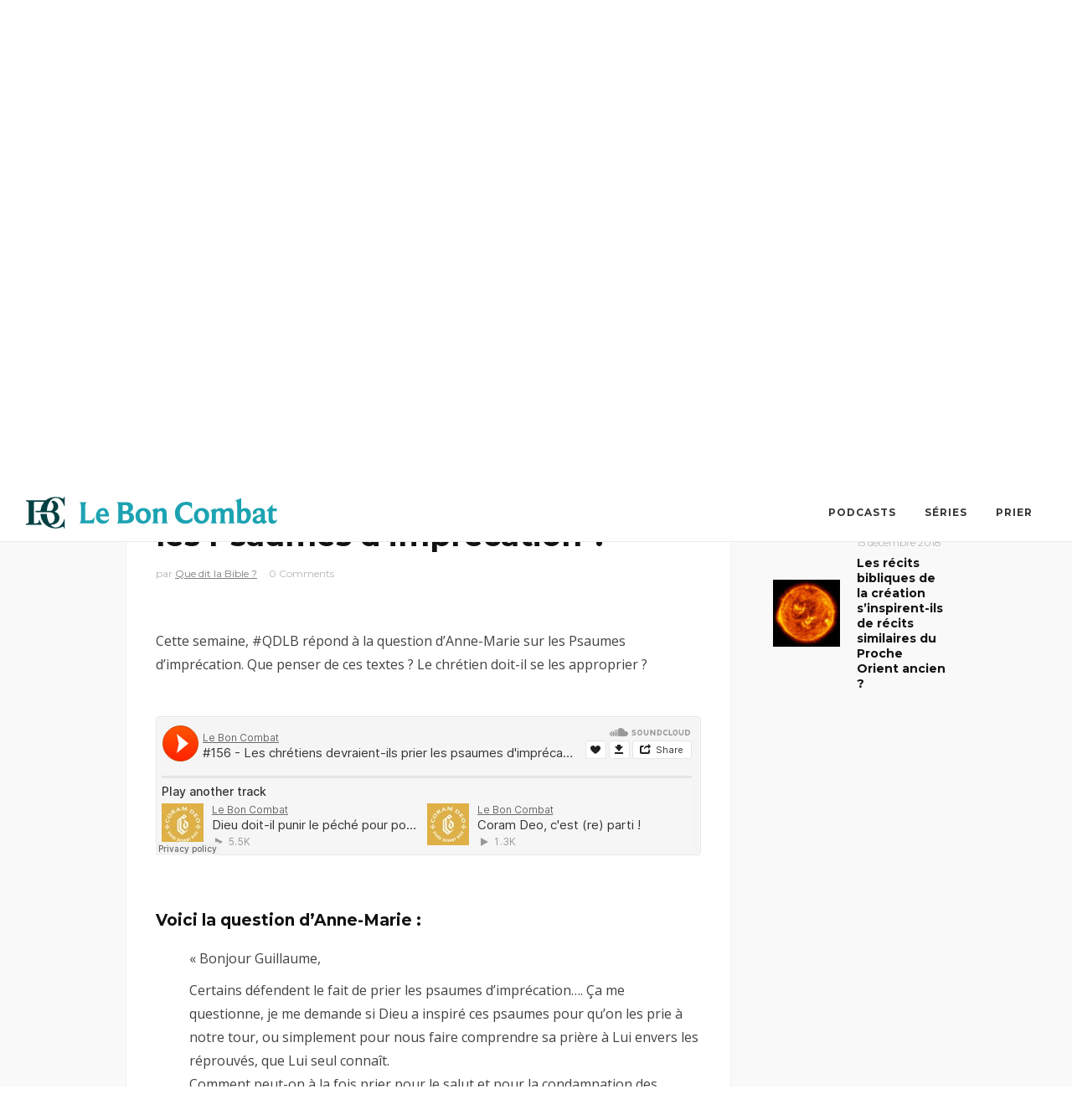

--- FILE ---
content_type: text/html; charset=UTF-8
request_url: https://www.leboncombat.fr/psaumes-imprecation/
body_size: 17354
content:
<!DOCTYPE html>
<html lang="fr-FR">
<head>
				
			<meta property="og:url" content="https://www.leboncombat.fr/psaumes-imprecation/"/>
			<meta property="og:type" content="article"/>
			<meta property="og:title" content="Les chrétiens devraient-ils prier les Psaumes d&rsquo;imprécation ?"/>
			<meta property="og:description" content="Cette semaine, #QDLB répond à la question d&#039;Anne-Marie sur les Psaumes d&#039;imprécation. Que penser de ces textes ? Le chrétien doit-il se les approprier ? &nbsp; &nbsp; Voici la question d&#039;Anne-Marie : &quot;Bonjour Guillaume, Certains défendent le fait de prier [...]"/>
			<meta property="og:image" content="https://www.leboncombat.fr/wp-content/uploads/2019/06/red-anime-background-3.jpg"/>
		
				
		<meta charset="UTF-8"/>
		<link rel="profile" href="https://gmpg.org/xfn/11"/>
					<link rel="pingback" href="https://www.leboncombat.fr/xmlrpc.php">
			
				<meta name="viewport" content="width=device-width,initial-scale=1,user-scalable=yes">
		
	<!-- Favicon -->
	<link rel="apple-touch-icon-precomposed" sizes="57x57" href="https://www.leboncombat.fr/wp-content/themes/leboncombat/img/favicon/apple-touch-icon-57x57.png" />
	<link rel="apple-touch-icon-precomposed" sizes="114x114" href="https://www.leboncombat.fr/wp-content/themes/leboncombat/img/favicon/apple-touch-icon-114x114.png" />
	<link rel="apple-touch-icon-precomposed" sizes="72x72" href="https://www.leboncombat.fr/wp-content/themes/leboncombat/img/favicon/apple-touch-icon-72x72.png" />
	<link rel="apple-touch-icon-precomposed" sizes="144x144" href="https://www.leboncombat.fr/wp-content/themes/leboncombat/img/favicon/apple-touch-icon-144x144.png" />
	<link rel="apple-touch-icon-precomposed" sizes="60x60" href="https://www.leboncombat.fr/wp-content/themes/leboncombat/img/favicon/apple-touch-icon-60x60.png" />
	<link rel="apple-touch-icon-precomposed" sizes="120x120" href="https://www.leboncombat.fr/wp-content/themes/leboncombat/img/favicon/apple-touch-icon-120x120.png" />
	<link rel="apple-touch-icon-precomposed" sizes="76x76" href="https://www.leboncombat.fr/wp-content/themes/leboncombat/img/favicon/apple-touch-icon-76x76.png" />
	<link rel="apple-touch-icon-precomposed" sizes="152x152" href="https://www.leboncombat.fr/wp-content/themes/leboncombat/img/favicon/apple-touch-icon-152x152.png" />
	<link rel="icon" type="image/png" href="https://www.leboncombat.fr/wp-content/themes/leboncombat/img/favicon/favicon-196x196.png" sizes="196x196" />
	<link rel="icon" type="image/png" href="https://www.leboncombat.fr/wp-content/themes/leboncombat/img/favicon/favicon-96x96.png" sizes="96x96" />
	<link rel="icon" type="image/png" href="https://www.leboncombat.fr/wp-content/themes/leboncombat/img/favicon/favicon-32x32.png" sizes="32x32" />
	<link rel="icon" type="image/png" href="https://www.leboncombat.fr/wp-content/themes/leboncombat/img/favicon/favicon-16x16.png" sizes="16x16" />
	<link rel="icon" type="image/png" href="https://www.leboncombat.fr/wp-content/themes/leboncombat/img/favicon/favicon-128.png" sizes="128x128" />
	<meta name="application-name" content="&nbsp;"/>
	<meta name="msapplication-TileColor" content="#FFFFFF" />
	<meta name="msapplication-TileImage" content="https://www.leboncombat.fr/wp-content/themes/leboncombat/img/favicon/mstile-144x144.png" />
	<meta name="msapplication-square70x70logo" content="https://www.leboncombat.fr/wp-content/themes/leboncombat/img/favicon/mstile-70x70.png" />
	<meta name="msapplication-square150x150logo" content="https://www.leboncombat.fr/wp-content/themes/leboncombat/img/favicon/mstile-150x150.png" />
	<meta name="msapplication-wide310x150logo" content="https://www.leboncombat.fr/wp-content/themes/leboncombat/img/favicon/mstile-310x150.png" />
	<meta name="msapplication-square310x310logo" content="https://www.leboncombat.fr/wp-content/themes/leboncombat/img/favicon/mstile-310x310.png" />
	
	
	<!-- This site is optimized with the Yoast SEO plugin v14.6.1 - https://yoast.com/wordpress/plugins/seo/ -->
	<title>Les chrétiens devraient-ils prier les Psaumes d&#039;imprécation ?</title>
	<meta name="description" content="Que penser de ces prières contenues dans les Psaumes qui demandent à Dieu de punir et de détruire les ennemis ? Les chrétiens devraient-ils se les approprier ?" />
	<meta name="robots" content="index, follow" />
	<meta name="googlebot" content="index, follow, max-snippet:-1, max-image-preview:large, max-video-preview:-1" />
	<meta name="bingbot" content="index, follow, max-snippet:-1, max-image-preview:large, max-video-preview:-1" />
	<link rel="canonical" href="https://www.leboncombat.fr/psaumes-imprecation/" />
	<meta property="og:locale" content="fr_FR" />
	<meta property="og:type" content="article" />
	<meta property="og:title" content="Les chrétiens devraient-ils prier les Psaumes d&#039;imprécation ?" />
	<meta property="og:description" content="Que penser de ces prières contenues dans les Psaumes qui demandent à Dieu de punir et de détruire les ennemis ? Les chrétiens devraient-ils se les approprier ?" />
	<meta property="og:url" content="https://www.leboncombat.fr/psaumes-imprecation/" />
	<meta property="og:site_name" content="Le Bon Combat" />
	<meta property="article:published_time" content="2019-06-20T05:10:33+00:00" />
	<meta property="article:modified_time" content="2019-06-20T23:29:36+00:00" />
	<meta property="og:image" content="https://www.leboncombat.fr/wp-content/uploads/2019/06/red-anime-background-3.jpg" />
	<meta property="og:image:width" content="1600" />
	<meta property="og:image:height" content="900" />
	<meta name="twitter:card" content="summary_large_image" />
	<script type="application/ld+json" class="yoast-schema-graph">{"@context":"https://schema.org","@graph":[{"@type":"WebSite","@id":"https://www.leboncombat.fr/#website","url":"https://www.leboncombat.fr/","name":"Le Bon Combat","description":"R\u00e9flexions th\u00e9ologiques centr\u00e9es sur Christ","potentialAction":[{"@type":"SearchAction","target":"https://www.leboncombat.fr/?s={search_term_string}","query-input":"required name=search_term_string"}],"inLanguage":"fr-FR"},{"@type":"ImageObject","@id":"https://www.leboncombat.fr/psaumes-imprecation/#primaryimage","inLanguage":"fr-FR","url":"https://www.leboncombat.fr/wp-content/uploads/2019/06/red-anime-background-3.jpg","width":1600,"height":900},{"@type":"WebPage","@id":"https://www.leboncombat.fr/psaumes-imprecation/#webpage","url":"https://www.leboncombat.fr/psaumes-imprecation/","name":"Les chr\u00e9tiens devraient-ils prier les Psaumes d'impr\u00e9cation ?","isPartOf":{"@id":"https://www.leboncombat.fr/#website"},"primaryImageOfPage":{"@id":"https://www.leboncombat.fr/psaumes-imprecation/#primaryimage"},"datePublished":"2019-06-20T05:10:33+00:00","dateModified":"2019-06-20T23:29:36+00:00","author":{"@id":"https://www.leboncombat.fr/#/schema/person/9ae5f202bde5df1edc2a9654062ec3ab"},"description":"Que penser de ces pri\u00e8res contenues dans les Psaumes qui demandent \u00e0 Dieu de punir et de d\u00e9truire les ennemis ? Les chr\u00e9tiens devraient-ils se les approprier ?","inLanguage":"fr-FR","potentialAction":[{"@type":"ReadAction","target":["https://www.leboncombat.fr/psaumes-imprecation/"]}]},{"@type":["Person"],"@id":"https://www.leboncombat.fr/#/schema/person/9ae5f202bde5df1edc2a9654062ec3ab","name":"Que dit la Bible ?","image":{"@type":"ImageObject","@id":"https://www.leboncombat.fr/#personlogo","inLanguage":"fr-FR","url":"https://secure.gravatar.com/avatar/db02f7e6a8c03714afa66647cda4ee7b?s=96&d=retro&r=g","caption":"Que dit la Bible ?"},"description":"\u201cQue dit la Bible ?\u201d est le podcast hebdomadaire du blog Le Bon Combat. Retrouvez l'ensemble des questions pos\u00e9es et de nos entretiens ici ! Vous souhaitez poser une question ou sugg\u00e9rer un th\u00e8me d'\u00e9mission ? Contactez-nous !"}]}</script>
	<!-- / Yoast SEO plugin. -->


<link rel='dns-prefetch' href='//www.google.com' />
<link rel='dns-prefetch' href='//maps.googleapis.com' />
<link rel='dns-prefetch' href='//s7.addthis.com' />
<link rel='dns-prefetch' href='//fonts.googleapis.com' />
<link rel='dns-prefetch' href='//s.w.org' />
<link rel="alternate" type="application/rss+xml" title="Le Bon Combat &raquo; Flux" href="https://www.leboncombat.fr/feed/" />
<link rel="alternate" type="application/rss+xml" title="Le Bon Combat &raquo; Flux des commentaires" href="https://www.leboncombat.fr/comments/feed/" />
<link rel="alternate" type="application/rss+xml" title="Le Bon Combat &raquo; Les chrétiens devraient-ils prier les Psaumes d&rsquo;imprécation ? Flux des commentaires" href="https://www.leboncombat.fr/psaumes-imprecation/feed/" />
		<script type="text/javascript">
			window._wpemojiSettings = {"baseUrl":"https:\/\/s.w.org\/images\/core\/emoji\/12.0.0-1\/72x72\/","ext":".png","svgUrl":"https:\/\/s.w.org\/images\/core\/emoji\/12.0.0-1\/svg\/","svgExt":".svg","source":{"concatemoji":"https:\/\/www.leboncombat.fr\/wp-includes\/js\/wp-emoji-release.min.js?ver=5.4.18"}};
			/*! This file is auto-generated */
			!function(e,a,t){var n,r,o,i=a.createElement("canvas"),p=i.getContext&&i.getContext("2d");function s(e,t){var a=String.fromCharCode;p.clearRect(0,0,i.width,i.height),p.fillText(a.apply(this,e),0,0);e=i.toDataURL();return p.clearRect(0,0,i.width,i.height),p.fillText(a.apply(this,t),0,0),e===i.toDataURL()}function c(e){var t=a.createElement("script");t.src=e,t.defer=t.type="text/javascript",a.getElementsByTagName("head")[0].appendChild(t)}for(o=Array("flag","emoji"),t.supports={everything:!0,everythingExceptFlag:!0},r=0;r<o.length;r++)t.supports[o[r]]=function(e){if(!p||!p.fillText)return!1;switch(p.textBaseline="top",p.font="600 32px Arial",e){case"flag":return s([127987,65039,8205,9895,65039],[127987,65039,8203,9895,65039])?!1:!s([55356,56826,55356,56819],[55356,56826,8203,55356,56819])&&!s([55356,57332,56128,56423,56128,56418,56128,56421,56128,56430,56128,56423,56128,56447],[55356,57332,8203,56128,56423,8203,56128,56418,8203,56128,56421,8203,56128,56430,8203,56128,56423,8203,56128,56447]);case"emoji":return!s([55357,56424,55356,57342,8205,55358,56605,8205,55357,56424,55356,57340],[55357,56424,55356,57342,8203,55358,56605,8203,55357,56424,55356,57340])}return!1}(o[r]),t.supports.everything=t.supports.everything&&t.supports[o[r]],"flag"!==o[r]&&(t.supports.everythingExceptFlag=t.supports.everythingExceptFlag&&t.supports[o[r]]);t.supports.everythingExceptFlag=t.supports.everythingExceptFlag&&!t.supports.flag,t.DOMReady=!1,t.readyCallback=function(){t.DOMReady=!0},t.supports.everything||(n=function(){t.readyCallback()},a.addEventListener?(a.addEventListener("DOMContentLoaded",n,!1),e.addEventListener("load",n,!1)):(e.attachEvent("onload",n),a.attachEvent("onreadystatechange",function(){"complete"===a.readyState&&t.readyCallback()})),(n=t.source||{}).concatemoji?c(n.concatemoji):n.wpemoji&&n.twemoji&&(c(n.twemoji),c(n.wpemoji)))}(window,document,window._wpemojiSettings);
		</script>
		<style type="text/css">
img.wp-smiley,
img.emoji {
	display: inline !important;
	border: none !important;
	box-shadow: none !important;
	height: 1em !important;
	width: 1em !important;
	margin: 0 .07em !important;
	vertical-align: -0.1em !important;
	background: none !important;
	padding: 0 !important;
}
</style>
	<link rel='stylesheet' id='wp-block-library-css'  href='https://www.leboncombat.fr/wp-includes/css/dist/block-library/style.min.css?ver=5.4.18' type='text/css' media='all' />
<link rel='stylesheet' id='contact-form-7-css'  href='https://www.leboncombat.fr/wp-content/plugins/contact-form-7/includes/css/styles.css?ver=5.2' type='text/css' media='all' />
<link rel='stylesheet' id='newsflash_mikado_modules-css'  href='https://www.leboncombat.fr/wp-content/themes/newsflash/assets/css/modules.min.css?ver=5.4.18' type='text/css' media='all' />
<link rel='stylesheet' id='mkdf_news_style-css'  href='https://www.leboncombat.fr/wp-content/plugins/mikado-news/assets/css/news-map.min.css?ver=5.4.18' type='text/css' media='all' />
<link rel='stylesheet' id='newsflash_mikado_modules_responsive-css'  href='https://www.leboncombat.fr/wp-content/themes/newsflash/assets/css/modules-responsive.min.css?ver=5.4.18' type='text/css' media='all' />
<link rel='stylesheet' id='mkdf_news_responsive_style-css'  href='https://www.leboncombat.fr/wp-content/plugins/mikado-news/assets/css/news-map-responsive.min.css?ver=5.4.18' type='text/css' media='all' />
<link rel='stylesheet' id='newsflash_mikado_default_style-css'  href='https://www.leboncombat.fr/wp-content/themes/newsflash/style.css?ver=5.4.18' type='text/css' media='all' />
<link rel='stylesheet' id='newsflash_mikado_child_style-css'  href='https://www.leboncombat.fr/wp-content/themes/leboncombat/style.css?ver=5.4.18' type='text/css' media='all' />
<link rel='stylesheet' id='animate-css'  href='https://www.leboncombat.fr/wp-content/themes/leboncombat/assets/css/animate.css?ver=5.4.18' type='text/css' media='all' />
<link rel='stylesheet' id='mkdf_font_awesome-css'  href='https://www.leboncombat.fr/wp-content/themes/newsflash/assets/css/font-awesome/css/font-awesome.min.css?ver=5.4.18' type='text/css' media='all' />
<link rel='stylesheet' id='mkdf_font_elegant-css'  href='https://www.leboncombat.fr/wp-content/themes/newsflash/assets/css/elegant-icons/style.min.css?ver=5.4.18' type='text/css' media='all' />
<link rel='stylesheet' id='mkdf_ion_icons-css'  href='https://www.leboncombat.fr/wp-content/themes/newsflash/assets/css/ion-icons/css/ionicons.min.css?ver=5.4.18' type='text/css' media='all' />
<link rel='stylesheet' id='mkdf_linea_icons-css'  href='https://www.leboncombat.fr/wp-content/themes/newsflash/assets/css/linea-icons/style.css?ver=5.4.18' type='text/css' media='all' />
<link rel='stylesheet' id='mkdf_linear_icons-css'  href='https://www.leboncombat.fr/wp-content/themes/newsflash/assets/css/linear-icons/style.css?ver=5.4.18' type='text/css' media='all' />
<link rel='stylesheet' id='mkdf_simple_line_icons-css'  href='https://www.leboncombat.fr/wp-content/themes/newsflash/assets/css/simple-line-icons/simple-line-icons.css?ver=5.4.18' type='text/css' media='all' />
<link rel='stylesheet' id='mediaelement-css'  href='https://www.leboncombat.fr/wp-includes/js/mediaelement/mediaelementplayer-legacy.min.css?ver=4.2.13-9993131' type='text/css' media='all' />
<link rel='stylesheet' id='wp-mediaelement-css'  href='https://www.leboncombat.fr/wp-includes/js/mediaelement/wp-mediaelement.min.css?ver=5.4.18' type='text/css' media='all' />
<link rel='stylesheet' id='newsflash_mikado_style_dynamic-css'  href='https://www.leboncombat.fr/wp-content/themes/newsflash/assets/css/style_dynamic.css?ver=1592942673' type='text/css' media='all' />
<link rel='stylesheet' id='newsflash_mikado_style_dynamic_responsive-css'  href='https://www.leboncombat.fr/wp-content/themes/newsflash/assets/css/style_dynamic_responsive.css?ver=1592942673' type='text/css' media='all' />
<link rel='stylesheet' id='newsflash_mikado_google_fonts-css'  href='https://fonts.googleapis.com/css?family=Open+Sans%3A400%2C400italic%2C700%2C800%2C900%7CMontserrat%3A400%2C400italic%2C700%2C800%2C900&#038;subset=latin&#038;ver=1.0.0' type='text/css' media='all' />
<link rel='stylesheet' id='wp_mailjet_subscribe_widget-widget-front-styles-css'  href='https://www.leboncombat.fr/wp-content/plugins/mailjet-for-wordpress/src/widget/css/front-widget.css?ver=5.4.3' type='text/css' media='all' />
<link rel='stylesheet' id='wp_mailjet_form_builder_widget-widget-front-styles-css'  href='https://www.leboncombat.fr/wp-content/plugins/mailjet-for-wordpress/src/widgetformbuilder/css/front-widget.css?ver=5.4.3' type='text/css' media='all' />
<script type='text/javascript' src='https://www.leboncombat.fr/wp-includes/js/jquery/jquery.js?ver=1.12.4-wp'></script>
<script type='text/javascript' src='https://www.leboncombat.fr/wp-includes/js/jquery/jquery-migrate.min.js?ver=1.4.1'></script>
<script type='text/javascript' src='https://www.leboncombat.fr/wp-content/themes/leboncombat/assets/js/wow.js?ver=5.4.18'></script>
<script type='text/javascript' src='https://www.leboncombat.fr/wp-content/themes/leboncombat/assets/js/custom.js?ver=5.4.18'></script>
<link rel='https://api.w.org/' href='https://www.leboncombat.fr/wp-json/' />
<link rel="EditURI" type="application/rsd+xml" title="RSD" href="https://www.leboncombat.fr/xmlrpc.php?rsd" />
<link rel="wlwmanifest" type="application/wlwmanifest+xml" href="https://www.leboncombat.fr/wp-includes/wlwmanifest.xml" /> 
<meta name="generator" content="WordPress 5.4.18" />
<link rel='shortlink' href='https://www.leboncombat.fr/?p=12765' />
<link rel="alternate" type="application/json+oembed" href="https://www.leboncombat.fr/wp-json/oembed/1.0/embed?url=https%3A%2F%2Fwww.leboncombat.fr%2Fpsaumes-imprecation%2F" />
<link rel="alternate" type="text/xml+oembed" href="https://www.leboncombat.fr/wp-json/oembed/1.0/embed?url=https%3A%2F%2Fwww.leboncombat.fr%2Fpsaumes-imprecation%2F&#038;format=xml" />
<style>.mc4wp-checkbox-wp-registration-form{clear:both;width:auto;display:block;position:static}.mc4wp-checkbox-wp-registration-form input{float:none;width:auto;vertical-align:middle;max-width:21px;-webkit-appearance:checkbox;margin:0 6px 0 0;padding:0;position:static;display:inline-block!important}.mc4wp-checkbox-wp-registration-form label{float:none;cursor:pointer;width:auto;margin:0 0 16px;display:block;position:static}</style><meta name="generator" content="Powered by Visual Composer - drag and drop page builder for WordPress."/>
<!--[if lte IE 9]><link rel="stylesheet" type="text/css" href="https://www.leboncombat.fr/wp-content/plugins/js_composer/assets/css/vc_lte_ie9.min.css" media="screen"><![endif]--><noscript><style type="text/css"> .wpb_animate_when_almost_visible { opacity: 1; }</style></noscript>	<script src="https://www.google.com/recaptcha/api.js" async defer></script>
</head>
<body class="post-template-default single single-post postid-12765 single-format-aside mkd-core-1.0 mkd-news-1.0 le bon combat-child-ver-1.0.0 newsflash-ver-1.0.1 mkdf-grid-1400 mkdf-sticky-header-on-scroll-down-up mkdf-dropdown-animate-height mkdf-header-standard mkdf-menu-area-shadow-disable mkdf-menu-area-in-grid-shadow-disable mkdf-menu-area-in-grid-border-disable mkdf-logo-area-in-grid-border-disable mkdf-default-mobile-header mkdf-sticky-up-mobile-header wpb-js-composer js-comp-ver-5.2 vc_responsive mkdf-fullscreen-search mkdf-search-fade" itemscope itemtype="https://schema.org/WebPage">
	
    <div class="mkdf-wrapper">
        <div class="mkdf-wrapper-inner">
            	
	<div class="mkdf-top-bar">
				
					<div class="mkdf-grid">
						
			<div class="mkdf-vertical-align-containers">
				<div class="mkdf-position-left">
					<div class="mkdf-position-left-inner">
											</div>
				</div>
				<div class="mkdf-position-right">
					<div class="mkdf-position-right-inner">
															
		<div class="widget mkdf-raw-html-widget widget_nav_menu ">
			<a href="https://leboncombat.fr/contact">Contact</a>		</div>
		
	    <a  		    class="mkdf-search-opener mkdf-icon-has-hover" href="javascript:void(0)">
            <span class="mkdf-search-opener-wrapper">
                <span aria-hidden="true" class="mkdf-icon-font-elegant icon_search "></span>	                        </span>
	    </a>
    											</div>
				</div>
			</div>
				
					</div>
				
			</div>
	
	<div class="mkdf-fullscreen-search-holder">
	<a class="mkdf-fullscreen-search-close" href="javascript:void(0)">
		<i class="mkdf-icon-linear-icon lnr lnr-cross " ></i>	</a>
	<div class="mkdf-fullscreen-search-table">
		<div class="mkdf-fullscreen-search-cell">
			<div class="mkdf-fullscreen-search-inner">
				<form action="https://www.leboncombat.fr/" class="mkdf-fullscreen-search-form" method="get">
					<div class="mkdf-form-holder">
						<div class="mkdf-form-holder-inner">
							<div class="mkdf-field-holder">
								<input type="text" placeholder="Rechercher..." name="s" class="mkdf-search-field" autocomplete="off"/>
							</div>
							<button type="submit" class="mkdf-search-submit"><span aria-hidden="true" class="mkdf-icon-font-elegant icon_search " ></span></button>
							<div class="mkdf-line"></div>
						</div>
					</div>
				</form>
			</div>
		</div>
	</div>
</div>
<header class="mkdf-page-header">
		
				
	<div class="mkdf-menu-area mkdf-menu-right">
				
					<div class="mkdf-grid">
						
			<div class="mkdf-vertical-align-containers">
				<div class="mkdf-position-left">
					<div class="mkdf-position-left-inner">
						

<div class="mkdf-logo-wrapper">
    <a itemprop="url" href="https://www.leboncombat.fr/" >
    	<img src="https://www.leboncombat.fr/wp-content/themes/leboncombat/img/logo.svg" alt="Logo Le Bon Combat">
    </a>
</div>

											</div>
				</div>
								<div class="mkdf-position-right">
					<div class="mkdf-position-right-inner">
													
<nav class="mkdf-main-menu mkdf-drop-down mkdf-default-nav">
    <ul id="menu-menu-principal" class="clearfix"><li id="nav-menu-item-13098" class="menu-item menu-item-type-taxonomy menu-item-object-category menu-item-has-children  has_sub narrow"><a href="https://www.leboncombat.fr/categorie/podcasts/" class=" no_link" onclick="JavaScript: return false;"><span class="item_outer"><span class="item_text">Podcasts</span><i class="mkdf-menu-arrow fa fa-angle-down"></i></span></a>
<div class="second"><div class="inner"><ul>
	<li id="nav-menu-item-10814" class="menu-item menu-item-type-custom menu-item-object-custom "><a href="https://leboncombat.fr/categorie/coram-deo/" class=""><span class="item_outer"><span class="item_text">Coram Deo</span></span></a></li>
	<li id="nav-menu-item-10815" class="menu-item menu-item-type-custom menu-item-object-custom "><a href="https://leboncombat.fr/categorie/que-dit-la-bible/" class=""><span class="item_outer"><span class="item_text">Que dit la Bible ?</span></span></a></li>
</ul></div></div>
</li>
<li id="nav-menu-item-10816" class="menu-item menu-item-type-taxonomy menu-item-object-category menu-item-has-children  has_sub narrow"><a href="https://www.leboncombat.fr/categorie/series/" class=" no_link" onclick="JavaScript: return false;"><span class="item_outer"><span class="item_text">Séries</span><i class="mkdf-menu-arrow fa fa-angle-down"></i></span></a>
<div class="second"><div class="inner"><ul>
	<li id="nav-menu-item-10817" class="menu-item menu-item-type-custom menu-item-object-custom "><a href="https://leboncombat.fr/le-bapteme-en-questions-presentation-de-la-serie/" class=""><span class="item_outer"><span class="item_text">Pédobaptisme vs. crédobaptisme</span></span></a></li>
	<li id="nav-menu-item-10829" class="menu-item menu-item-type-custom menu-item-object-custom "><a href="https://leboncombat.fr/theologie-de-lalliance/" class=""><span class="item_outer"><span class="item_text">Doctrine des alliances</span></span></a></li>
	<li id="nav-menu-item-11300" class="menu-item menu-item-type-taxonomy menu-item-object-category "><a href="https://www.leboncombat.fr/categorie/series/doctrines-confession-1689/" class=""><span class="item_outer"><span class="item_text">Exposition de la 1689</span></span></a></li>
	<li id="nav-menu-item-10818" class="menu-item menu-item-type-custom menu-item-object-custom "><a href="https://leboncombat.fr/creation-compatible-evolution/" class=""><span class="item_outer"><span class="item_text">Création vs. évolution</span></span></a></li>
	<li id="nav-menu-item-10823" class="menu-item menu-item-type-custom menu-item-object-custom "><a href="https://leboncombat.fr/histoire-origines/" class=""><span class="item_outer"><span class="item_text">Interpréter l&rsquo;histoire des origines</span></span></a></li>
	<li id="nav-menu-item-13248" class="menu-item menu-item-type-custom menu-item-object-custom "><a href="https://leboncombat.fr/serie-dix-commandements/" class=""><span class="item_outer"><span class="item_text">Comprendre les dix commandements</span></span></a></li>
	<li id="nav-menu-item-12231" class="menu-item menu-item-type-custom menu-item-object-custom "><a href="https://leboncombat.fr/linerrance-biblique-question/" class=""><span class="item_outer"><span class="item_text">Inerrance de la Bible</span></span></a></li>
	<li id="nav-menu-item-10828" class="menu-item menu-item-type-custom menu-item-object-custom "><a href="https://leboncombat.fr/masculinite-et-feminite-bibliques-liste-des-articles-de-la-serie/" class=""><span class="item_outer"><span class="item_text">Masculinité et féminité bibliques</span></span></a></li>
	<li id="nav-menu-item-10827" class="menu-item menu-item-type-custom menu-item-object-custom "><a href="https://leboncombat.fr/bible-et-homosexualite-liste-des-ressources-disponibles/" class=""><span class="item_outer"><span class="item_text">Bible &#038; homosexualité</span></span></a></li>
	<li id="nav-menu-item-11026" class="menu-item menu-item-type-custom menu-item-object-custom "><a href="https://leboncombat.fr/guerison-physique-pastorale/" class=""><span class="item_outer"><span class="item_text">Bible &#038; guérison physique</span></span></a></li>
	<li id="nav-menu-item-10819" class="menu-item menu-item-type-custom menu-item-object-custom "><a href="https://leboncombat.fr/chretien-considerer-lois-droit-dauteur/" class=""><span class="item_outer"><span class="item_text">Paternité intellectuelle</span></span></a></li>
	<li id="nav-menu-item-10820" class="menu-item menu-item-type-custom menu-item-object-custom "><a href="https://leboncombat.fr/theologie-travail-communaute/" class=""><span class="item_outer"><span class="item_text">Théologie du travail en communauté</span></span></a></li>
	<li id="nav-menu-item-13563" class="menu-item menu-item-type-custom menu-item-object-custom "><a href="https://www.leboncombat.fr/histoire-reforme-protestante/" class=""><span class="item_outer"><span class="item_text">L&rsquo;histoire de la Réforme protestante</span></span></a></li>
	<li id="nav-menu-item-10822" class="menu-item menu-item-type-custom menu-item-object-custom "><a href="https://leboncombat.fr/documents-historiques-de-reference-dhr/" class=""><span class="item_outer"><span class="item_text">Documents historiques de référence</span></span></a></li>
</ul></div></div>
</li>
<li id="nav-menu-item-15590" class="menu-item menu-item-type-custom menu-item-object-custom  narrow"><a href="https://www.leboncombat.fr/prier-bon-combat/" class=""><span class="item_outer"><span class="item_text">Prier</span></span></a></li>
</ul></nav>

												
		<div class="mkdf-news-blog-cr-widget">
			<div class="mkdf-news-bcr-opener-holder">
				<div class="mkdf-news-bcr-opener">
					<span class="mkdf-bcr-circle"></span>
					<span class="mkdf-bcr-circle"></span>
					<span class="mkdf-bcr-circle"></span>
				</div>
			</div>
	    	<div class="mkdf-news-bcr-dropdown">
					            	<div class="mkdf-news-blog-cr-title-holder">
	            		<span class="mkdf-news-bcr-title">
					    	Catégories					    </span>
					</div>
				
						<div class="mkdf-news-bcr-cats">
						

															<a href="https://www.leboncombat.fr/categorie/credos-confessions/" class="mkdf-news-bcr-category">
									Crédos &amp; Confessions								</a>
															<a href="https://www.leboncombat.fr/categorie/apologetique-culturelle/" class="mkdf-news-bcr-category">
									Apologétique culturelle								</a>
															<a href="https://www.leboncombat.fr/categorie/science/" class="mkdf-news-bcr-category">
									Science								</a>
															<a href="https://www.leboncombat.fr/categorie/temoignage-2/" class="mkdf-news-bcr-category">
									Témoignage								</a>
															<a href="https://www.leboncombat.fr/categorie/nouveautestament/" class="mkdf-news-bcr-category">
									Nouveau Testament								</a>
															<a href="https://www.leboncombat.fr/categorie/sante/" class="mkdf-news-bcr-category">
									Santé								</a>
															<a href="https://www.leboncombat.fr/categorie/evangiles/" class="mkdf-news-bcr-category">
									Evangiles								</a>
															<a href="https://www.leboncombat.fr/categorie/4-questions/" class="mkdf-news-bcr-category">
									4 questions								</a>
															<a href="https://www.leboncombat.fr/categorie/intertextualite/" class="mkdf-news-bcr-category">
									Intertextualité								</a>
															<a href="https://www.leboncombat.fr/categorie/logique/" class="mkdf-news-bcr-category">
									Logique								</a>
															<a href="https://www.leboncombat.fr/categorie/critique-textuelle/" class="mkdf-news-bcr-category">
									Critique textuelle								</a>
															<a href="https://www.leboncombat.fr/categorie/debat/" class="mkdf-news-bcr-category">
									Débat								</a>
															<a href="https://www.leboncombat.fr/categorie/evangelisation/" class="mkdf-news-bcr-category">
									Evangélisation								</a>
															<a href="https://www.leboncombat.fr/categorie/coram-deo/" class="mkdf-news-bcr-category">
									Coram Deo								</a>
															<a href="https://www.leboncombat.fr/categorie/ressources/" class="mkdf-news-bcr-category">
									Ressources								</a>
															<a href="https://www.leboncombat.fr/categorie/theologie-pratique/" class="mkdf-news-bcr-category">
									Théologie pratique								</a>
															<a href="https://www.leboncombat.fr/categorie/leadership/" class="mkdf-news-bcr-category">
									Leadership								</a>
															<a href="https://www.leboncombat.fr/categorie/recommandation/" class="mkdf-news-bcr-category">
									Recommandation								</a>
															<a href="https://www.leboncombat.fr/categorie/series-de-podcasts/" class="mkdf-news-bcr-category">
									Séries de podcasts								</a>
															<a href="https://www.leboncombat.fr/categorie/counseling-biblique/" class="mkdf-news-bcr-category">
									Counseling biblique								</a>
															<a href="https://www.leboncombat.fr/categorie/bibliologie/" class="mkdf-news-bcr-category">
									Bibliologie								</a>
															<a href="https://www.leboncombat.fr/categorie/religions/" class="mkdf-news-bcr-category">
									Religions								</a>
															<a href="https://www.leboncombat.fr/categorie/islam/" class="mkdf-news-bcr-category">
									Islam								</a>
															<a href="https://www.leboncombat.fr/categorie/contradictions-bibliques/" class="mkdf-news-bcr-category">
									Contradictions bibliques								</a>
															<a href="https://www.leboncombat.fr/categorie/podcasts/" class="mkdf-news-bcr-category">
									Podcasts								</a>
															<a href="https://www.leboncombat.fr/categorie/recension/" class="mkdf-news-bcr-category">
									Recension								</a>
															<a href="https://www.leboncombat.fr/categorie/autres-religions/" class="mkdf-news-bcr-category">
									Autres religions								</a>
															<a href="https://www.leboncombat.fr/categorie/sortie-litteraire/" class="mkdf-news-bcr-category">
									Sortie littéraire								</a>
															<a href="https://www.leboncombat.fr/categorie/pensees-chretiennes/" class="mkdf-news-bcr-category">
									Pensées chrétiennes								</a>
															<a href="https://www.leboncombat.fr/categorie/hymnologie/" class="mkdf-news-bcr-category">
									Hymnologie								</a>
															<a href="https://www.leboncombat.fr/categorie/anthropologie/" class="mkdf-news-bcr-category">
									Anthropologie								</a>
															<a href="https://www.leboncombat.fr/categorie/mouvement-sectaire/" class="mkdf-news-bcr-category">
									Mouvement sectaire								</a>
															<a href="https://www.leboncombat.fr/categorie/canon/" class="mkdf-news-bcr-category">
									Canon								</a>
															<a href="https://www.leboncombat.fr/categorie/exegese-hermeneutique/" class="mkdf-news-bcr-category">
									Exegèse / Herméneutique								</a>
															<a href="https://www.leboncombat.fr/categorie/series/" class="mkdf-news-bcr-category">
									Séries								</a>
															<a href="https://www.leboncombat.fr/categorie/puritains/" class="mkdf-news-bcr-category">
									Puritains								</a>
															<a href="https://www.leboncombat.fr/categorie/piete/" class="mkdf-news-bcr-category">
									Piété								</a>
															<a href="https://www.leboncombat.fr/categorie/apologetique/" class="mkdf-news-bcr-category">
									Apologétique								</a>
															<a href="https://www.leboncombat.fr/categorie/discipulat/" class="mkdf-news-bcr-category">
									Discipulat								</a>
															<a href="https://www.leboncombat.fr/categorie/poesie/" class="mkdf-news-bcr-category">
									Poésie								</a>
															<a href="https://www.leboncombat.fr/categorie/ecclesiologie/" class="mkdf-news-bcr-category">
									Ecclésiologie								</a>
															<a href="https://www.leboncombat.fr/categorie/ethique/" class="mkdf-news-bcr-category">
									Éthique								</a>
															<a href="https://www.leboncombat.fr/categorie/homiletique/" class="mkdf-news-bcr-category">
									Homilétique								</a>
															<a href="https://www.leboncombat.fr/categorie/autre/" class="mkdf-news-bcr-category">
									Autre								</a>
															<a href="https://www.leboncombat.fr/categorie/histoire-de-la-theologie/" class="mkdf-news-bcr-category">
									Histoire de la Théologie								</a>
															<a href="https://www.leboncombat.fr/categorie/theologie-biblique/" class="mkdf-news-bcr-category">
									Théologie Biblique								</a>
															<a href="https://www.leboncombat.fr/categorie/theologie-systematique/" class="mkdf-news-bcr-category">
									Théologie Systématique								</a>
															<a href="https://www.leboncombat.fr/categorie/histoire/" class="mkdf-news-bcr-category">
									Histoire								</a>
															<a href="https://www.leboncombat.fr/categorie/sermon/" class="mkdf-news-bcr-category">
									Sermon								</a>
															<a href="https://www.leboncombat.fr/categorie/missiologie/" class="mkdf-news-bcr-category">
									Missiologie								</a>
															<a href="https://www.leboncombat.fr/categorie/societe/" class="mkdf-news-bcr-category">
									Société								</a>
															<a href="https://www.leboncombat.fr/categorie/conference/" class="mkdf-news-bcr-category">
									Conférence								</a>
															<a href="https://www.leboncombat.fr/categorie/formation/" class="mkdf-news-bcr-category">
									Formation								</a>
															<a href="https://www.leboncombat.fr/categorie/relation-daide/" class="mkdf-news-bcr-category">
									Relation d'aide								</a>
															<a href="https://www.leboncombat.fr/categorie/famille/" class="mkdf-news-bcr-category">
									Famille								</a>
															<a href="https://www.leboncombat.fr/categorie/priere/" class="mkdf-news-bcr-category">
									Prière								</a>
															<a href="https://www.leboncombat.fr/categorie/pneumatologie/" class="mkdf-news-bcr-category">
									Pneumatologie								</a>
															<a href="https://www.leboncombat.fr/categorie/actualite/" class="mkdf-news-bcr-category">
									Actualité								</a>
															<a href="https://www.leboncombat.fr/categorie/theologie/" class="mkdf-news-bcr-category">
									Théologie								</a>
															<a href="https://www.leboncombat.fr/categorie/ancien-testament/" class="mkdf-news-bcr-category">
									Ancien Testament								</a>
															<a href="https://www.leboncombat.fr/categorie/philosophie/" class="mkdf-news-bcr-category">
									Philosophie								</a>
															<a href="https://www.leboncombat.fr/categorie/que-dit-la-bible/" class="mkdf-news-bcr-category">
									Que dit la Bible ?								</a>
															<a href="https://www.leboncombat.fr/categorie/entretien/" class="mkdf-news-bcr-category">
									Entretien								</a>
															<a href="https://www.leboncombat.fr/categorie/eschatologie/" class="mkdf-news-bcr-category">
									Eschatologie								</a>
							
						</div><!-- .mkdf-news-bcr-cats -->
							</div>
	    </div>

	    					</div>
				</div>
			</div>
			
					</div>
			</div>
			
		
	
<div class="mkdf-sticky-header">
        <div class="mkdf-sticky-holder">
                    <div class=" mkdf-vertical-align-containers">
                <div class="mkdf-position-left">
                    <div class="mkdf-position-left-inner">
                        

<div class="mkdf-logo-wrapper">
    <a itemprop="url" href="https://www.leboncombat.fr/" >
    	<img src="https://www.leboncombat.fr/wp-content/themes/leboncombat/img/logo.svg" alt="Logo Le Bon Combat">
    </a>
</div>

                    </div>
                </div>
                <div class="mkdf-position-right">
                    <div class="mkdf-position-right-inner">
						
<nav class="mkdf-main-menu mkdf-drop-down mkdf-sticky-nav">
    <ul id="menu-menu-principal-1" class="clearfix"><li id="sticky-nav-menu-item-13098" class="menu-item menu-item-type-taxonomy menu-item-object-category menu-item-has-children  has_sub narrow"><a href="https://www.leboncombat.fr/categorie/podcasts/" class=" no_link" onclick="JavaScript: return false;"><span class="item_outer"><span class="item_text">Podcasts</span><span class="plus"></span><i class="mkdf-menu-arrow fa fa-angle-down"></i></span></a>
<div class="second"><div class="inner"><ul>
	<li id="sticky-nav-menu-item-10814" class="menu-item menu-item-type-custom menu-item-object-custom "><a href="https://leboncombat.fr/categorie/coram-deo/" class=""><span class="item_outer"><span class="item_text">Coram Deo</span><span class="plus"></span></span></a></li>
	<li id="sticky-nav-menu-item-10815" class="menu-item menu-item-type-custom menu-item-object-custom "><a href="https://leboncombat.fr/categorie/que-dit-la-bible/" class=""><span class="item_outer"><span class="item_text">Que dit la Bible ?</span><span class="plus"></span></span></a></li>
</ul></div></div>
</li>
<li id="sticky-nav-menu-item-10816" class="menu-item menu-item-type-taxonomy menu-item-object-category menu-item-has-children  has_sub narrow"><a href="https://www.leboncombat.fr/categorie/series/" class=" no_link" onclick="JavaScript: return false;"><span class="item_outer"><span class="item_text">Séries</span><span class="plus"></span><i class="mkdf-menu-arrow fa fa-angle-down"></i></span></a>
<div class="second"><div class="inner"><ul>
	<li id="sticky-nav-menu-item-10817" class="menu-item menu-item-type-custom menu-item-object-custom "><a href="https://leboncombat.fr/le-bapteme-en-questions-presentation-de-la-serie/" class=""><span class="item_outer"><span class="item_text">Pédobaptisme vs. crédobaptisme</span><span class="plus"></span></span></a></li>
	<li id="sticky-nav-menu-item-10829" class="menu-item menu-item-type-custom menu-item-object-custom "><a href="https://leboncombat.fr/theologie-de-lalliance/" class=""><span class="item_outer"><span class="item_text">Doctrine des alliances</span><span class="plus"></span></span></a></li>
	<li id="sticky-nav-menu-item-11300" class="menu-item menu-item-type-taxonomy menu-item-object-category "><a href="https://www.leboncombat.fr/categorie/series/doctrines-confession-1689/" class=""><span class="item_outer"><span class="item_text">Exposition de la 1689</span><span class="plus"></span></span></a></li>
	<li id="sticky-nav-menu-item-10818" class="menu-item menu-item-type-custom menu-item-object-custom "><a href="https://leboncombat.fr/creation-compatible-evolution/" class=""><span class="item_outer"><span class="item_text">Création vs. évolution</span><span class="plus"></span></span></a></li>
	<li id="sticky-nav-menu-item-10823" class="menu-item menu-item-type-custom menu-item-object-custom "><a href="https://leboncombat.fr/histoire-origines/" class=""><span class="item_outer"><span class="item_text">Interpréter l&rsquo;histoire des origines</span><span class="plus"></span></span></a></li>
	<li id="sticky-nav-menu-item-13248" class="menu-item menu-item-type-custom menu-item-object-custom "><a href="https://leboncombat.fr/serie-dix-commandements/" class=""><span class="item_outer"><span class="item_text">Comprendre les dix commandements</span><span class="plus"></span></span></a></li>
	<li id="sticky-nav-menu-item-12231" class="menu-item menu-item-type-custom menu-item-object-custom "><a href="https://leboncombat.fr/linerrance-biblique-question/" class=""><span class="item_outer"><span class="item_text">Inerrance de la Bible</span><span class="plus"></span></span></a></li>
	<li id="sticky-nav-menu-item-10828" class="menu-item menu-item-type-custom menu-item-object-custom "><a href="https://leboncombat.fr/masculinite-et-feminite-bibliques-liste-des-articles-de-la-serie/" class=""><span class="item_outer"><span class="item_text">Masculinité et féminité bibliques</span><span class="plus"></span></span></a></li>
	<li id="sticky-nav-menu-item-10827" class="menu-item menu-item-type-custom menu-item-object-custom "><a href="https://leboncombat.fr/bible-et-homosexualite-liste-des-ressources-disponibles/" class=""><span class="item_outer"><span class="item_text">Bible &#038; homosexualité</span><span class="plus"></span></span></a></li>
	<li id="sticky-nav-menu-item-11026" class="menu-item menu-item-type-custom menu-item-object-custom "><a href="https://leboncombat.fr/guerison-physique-pastorale/" class=""><span class="item_outer"><span class="item_text">Bible &#038; guérison physique</span><span class="plus"></span></span></a></li>
	<li id="sticky-nav-menu-item-10819" class="menu-item menu-item-type-custom menu-item-object-custom "><a href="https://leboncombat.fr/chretien-considerer-lois-droit-dauteur/" class=""><span class="item_outer"><span class="item_text">Paternité intellectuelle</span><span class="plus"></span></span></a></li>
	<li id="sticky-nav-menu-item-10820" class="menu-item menu-item-type-custom menu-item-object-custom "><a href="https://leboncombat.fr/theologie-travail-communaute/" class=""><span class="item_outer"><span class="item_text">Théologie du travail en communauté</span><span class="plus"></span></span></a></li>
	<li id="sticky-nav-menu-item-13563" class="menu-item menu-item-type-custom menu-item-object-custom "><a href="https://www.leboncombat.fr/histoire-reforme-protestante/" class=""><span class="item_outer"><span class="item_text">L&rsquo;histoire de la Réforme protestante</span><span class="plus"></span></span></a></li>
	<li id="sticky-nav-menu-item-10822" class="menu-item menu-item-type-custom menu-item-object-custom "><a href="https://leboncombat.fr/documents-historiques-de-reference-dhr/" class=""><span class="item_outer"><span class="item_text">Documents historiques de référence</span><span class="plus"></span></span></a></li>
</ul></div></div>
</li>
<li id="sticky-nav-menu-item-15590" class="menu-item menu-item-type-custom menu-item-object-custom  narrow"><a href="https://www.leboncombat.fr/prier-bon-combat/" class=""><span class="item_outer"><span class="item_text">Prier</span><span class="plus"></span></span></a></li>
</ul></nav>

						                    </div>
                </div>
            </div>
                </div>
	</div>

	
	</header>


	<div class="mobile-logo-fixe">
		<a itemprop="url" href="https://www.leboncombat.fr/">
	    	<img src="https://www.leboncombat.fr/wp-content/themes/leboncombat/img/logo-slogan.svg" alt="Logo et slogan Le Bon Combat">
	    </a>
	</div><!-- .mobile-logo-fixe -->

	<header class="mkdf-mobile-header">
		<div class="mkdf-mobile-header-inner">
						<div class="mkdf-mobile-header-holder">
				<div class="mkdf-grid">
					<div class="lbc-mobile-search">
						<a class="mkdf-search-opener mkdf-icon-has-hover" href="javascript:void(0)">
				            <span class="mkdf-search-opener-wrapper">
				                <span class="mkdf-icon-font-elegant icon_search "></span>
				            </span>
					    </a>
					</div><!-- .lbc-mobile-search -->
					<div class="lbc-mobile-logo">
						

<div class="mkdf-mobile-logo-wrapper">
    <a itemprop="url" href="https://www.leboncombat.fr/" >
        <img src="https://www.leboncombat.fr/wp-content/themes/leboncombat/img/logo-mobile.svg" alt="Picto Le Bon Combat">
    </a>
</div>

					</div><!-- .lbc-mobile-logo -->
					<div class="lbc-mobile-menu">
													<div class="mkdf-mobile-menu-opener">
								<a href="javascript:void(0)">
									<span class="mkdf-mobile-menu-icon">
										<span aria-hidden="true" class="mkdf-icon-font-elegant icon_menu " ></span>									</span>
																	</a>
							</div>
											</div><!-- .lbc-mobile-menu -->
				</div>
			</div>
		</div>

		<div class="mkdf-mobile-side-area">
			<div class="mkdf-close-mobile-side-area-holder">
				<span aria-hidden="true" class="icon_close"></span>
			</div>
			<div class="mkdf-mobile-side-area-inner">
				
<nav class="mkdf-mobile-nav">
    <div class="mkdf-grid">
        <ul id="menu-menu-principal-2" class=""><li id="mobile-menu-item-13098" class="menu-item menu-item-type-taxonomy menu-item-object-category menu-item-has-children  has_sub"><h6><span>Podcasts</span></h6><span class="mobile_arrow"><i class="mkdf-icon-font-elegant arrow_triangle-down"></i></span>
<ul class="sub_menu">
	<li id="mobile-menu-item-10814" class="menu-item menu-item-type-custom menu-item-object-custom "><a href="https://leboncombat.fr/categorie/coram-deo/" class=""><span>Coram Deo</span></a></li>
	<li id="mobile-menu-item-10815" class="menu-item menu-item-type-custom menu-item-object-custom "><a href="https://leboncombat.fr/categorie/que-dit-la-bible/" class=""><span>Que dit la Bible ?</span></a></li>
</ul>
</li>
<li id="mobile-menu-item-10816" class="menu-item menu-item-type-taxonomy menu-item-object-category menu-item-has-children  has_sub"><h6><span>Séries</span></h6><span class="mobile_arrow"><i class="mkdf-icon-font-elegant arrow_triangle-down"></i></span>
<ul class="sub_menu">
	<li id="mobile-menu-item-10817" class="menu-item menu-item-type-custom menu-item-object-custom "><a href="https://leboncombat.fr/le-bapteme-en-questions-presentation-de-la-serie/" class=""><span>Pédobaptisme vs. crédobaptisme</span></a></li>
	<li id="mobile-menu-item-10829" class="menu-item menu-item-type-custom menu-item-object-custom "><a href="https://leboncombat.fr/theologie-de-lalliance/" class=""><span>Doctrine des alliances</span></a></li>
	<li id="mobile-menu-item-11300" class="menu-item menu-item-type-taxonomy menu-item-object-category "><a href="https://www.leboncombat.fr/categorie/series/doctrines-confession-1689/" class=""><span>Exposition de la 1689</span></a></li>
	<li id="mobile-menu-item-10818" class="menu-item menu-item-type-custom menu-item-object-custom "><a href="https://leboncombat.fr/creation-compatible-evolution/" class=""><span>Création vs. évolution</span></a></li>
	<li id="mobile-menu-item-10823" class="menu-item menu-item-type-custom menu-item-object-custom "><a href="https://leboncombat.fr/histoire-origines/" class=""><span>Interpréter l&rsquo;histoire des origines</span></a></li>
	<li id="mobile-menu-item-13248" class="menu-item menu-item-type-custom menu-item-object-custom "><a href="https://leboncombat.fr/serie-dix-commandements/" class=""><span>Comprendre les dix commandements</span></a></li>
	<li id="mobile-menu-item-12231" class="menu-item menu-item-type-custom menu-item-object-custom "><a href="https://leboncombat.fr/linerrance-biblique-question/" class=""><span>Inerrance de la Bible</span></a></li>
	<li id="mobile-menu-item-10828" class="menu-item menu-item-type-custom menu-item-object-custom "><a href="https://leboncombat.fr/masculinite-et-feminite-bibliques-liste-des-articles-de-la-serie/" class=""><span>Masculinité et féminité bibliques</span></a></li>
	<li id="mobile-menu-item-10827" class="menu-item menu-item-type-custom menu-item-object-custom "><a href="https://leboncombat.fr/bible-et-homosexualite-liste-des-ressources-disponibles/" class=""><span>Bible &#038; homosexualité</span></a></li>
	<li id="mobile-menu-item-11026" class="menu-item menu-item-type-custom menu-item-object-custom "><a href="https://leboncombat.fr/guerison-physique-pastorale/" class=""><span>Bible &#038; guérison physique</span></a></li>
	<li id="mobile-menu-item-10819" class="menu-item menu-item-type-custom menu-item-object-custom "><a href="https://leboncombat.fr/chretien-considerer-lois-droit-dauteur/" class=""><span>Paternité intellectuelle</span></a></li>
	<li id="mobile-menu-item-10820" class="menu-item menu-item-type-custom menu-item-object-custom "><a href="https://leboncombat.fr/theologie-travail-communaute/" class=""><span>Théologie du travail en communauté</span></a></li>
	<li id="mobile-menu-item-13563" class="menu-item menu-item-type-custom menu-item-object-custom "><a href="https://www.leboncombat.fr/histoire-reforme-protestante/" class=""><span>L&rsquo;histoire de la Réforme protestante</span></a></li>
	<li id="mobile-menu-item-10822" class="menu-item menu-item-type-custom menu-item-object-custom "><a href="https://leboncombat.fr/documents-historiques-de-reference-dhr/" class=""><span>Documents historiques de référence</span></a></li>
</ul>
</li>
<li id="mobile-menu-item-15590" class="menu-item menu-item-type-custom menu-item-object-custom "><a href="https://www.leboncombat.fr/prier-bon-combat/" class=""><span>Prier</span></a></li>
</ul>    </div>
</nav>

			</div>
					</div>
			</header>

	
	        	        
            <div class="mkdf-content" >
                <div class="mkdf-content-inner">	<div class="mkdf-container">
				

		<div class="mkdf-container-inner clearfix">
			<div class="mkdf-grid-row mkdf-content-has-sidebar mkdf-grid-large-gutter">
	<div class="mkdf-page-content-holder mkdf-grid-col-9">
		<div class="mkdf-blog-holder mkdf-blog-single mkdf-blog-single-standard">
			<article id="post-12765" class="post-12765 post type-post status-publish format-aside has-post-thumbnail hentry category-que-dit-la-bible tag-benediction tag-ennemis tag-ethique-de-lintrusion tag-imprecation tag-priere tag-psaumes tag-violence post_format-post-format-aside">
    <div class="mkdf-post-content">
        <div class="mkdf-post-heading">
            
	<div class="mkdf-post-image">
		<img width="920" height="500" src="https://www.leboncombat.fr/wp-content/uploads/2019/06/red-anime-background-3-920x500.jpg" class="attachment-lbc-normal size-lbc-normal wp-post-image" alt="" />					
					</div>
        </div>
        <div class="mkdf-post-text">
            <div class="mkdf-post-text-inner">
                <div class="mkdf-post-info-top">
                    <div class="mkdf-post-info-category">
    <a href="https://www.leboncombat.fr/categorie/que-dit-la-bible/" rel="category tag">Que dit la Bible ?</a></div>                    <div itemprop="dateCreated" class="mkdf-post-info-date entry-date published updated">
            <a itemprop="url" href="https://www.leboncombat.fr/2019/06/">
        	20 juin 2019        </a>
    <meta itemprop="interactionCount" content="UserComments: 0"/>
</div>                </div>
                <div class="mkdf-post-text-main">
                    
<h2 itemprop="name" class="entry-title mkdf-post-title" >
            Les chrétiens devraient-ils prier les Psaumes d&rsquo;imprécation ?    </h2>                    <div class="mkdf-post-info-after-title">
                        <div class="mkdf-post-info-author">
    <span class="mkdf-post-info-author-text">
        par    </span>
    <a itemprop="author" class="mkdf-post-info-author-link" href="https://www.leboncombat.fr/author/podcast/">
        Que dit la Bible ?    </a>
</div>                        	<div class="mkdf-post-info-comments-holder">
		<a itemprop="url" class="mkdf-post-info-comments" href="https://www.leboncombat.fr/psaumes-imprecation/#respond" target="_self">
			<span class="mkdf-post-info-icon lnr lnr-bubble"></span>
			<span class="dsq-postid" data-dsqidentifier="12765 http://leboncombat.fr/?p=12765">0 commentaires</span>		</a>
	</div>
                    </div>
                    <article class="lbc-content">
                        <div class="addthis_inline_share_toolbox"></div><p>Cette semaine, #QDLB répond à la question d&rsquo;Anne-Marie sur les Psaumes d&rsquo;imprécation. Que penser de ces textes ? Le chrétien doit-il se les approprier ?</p>
<p>&nbsp;</p>
<p style="text-align: center;"><iframe src="https://w.soundcloud.com/player/?url=https%3A//api.soundcloud.com/tracks/638573343%3Fsecret_token%3Ds-loT0Z&amp;color=%23ff5500&amp;auto_play=true&amp;hide_related=false&amp;show_comments=true&amp;show_user=true&amp;show_reposts=false&amp;show_teaser=true" width="100%" height="166" frameborder="no" scrolling="no"></iframe></p>
<p>&nbsp;</p>
<h3>Voici la question d&rsquo;Anne-Marie :</h3>
<p style="padding-left: 40px;">« Bonjour Guillaume,</p>
<p style="padding-left: 40px;">Certains défendent le fait de prier les psaumes d&rsquo;imprécation&#8230;. Ça me questionne, je me demande si Dieu a inspiré ces psaumes pour qu’on les prie à notre tour, ou simplement pour nous faire comprendre sa prière à Lui envers les réprouvés, que Lui seul connaît.<br />
Comment peut-on à la fois prier pour le salut et pour la condamnation des ennemis de l’Évangile ?<br />
J’ai l’impression que ce ne sera qu’auprès de Dieu, que « le juste sera dans la joie, à la vue de la vengeance » et que « les hommes diront : oui, il est une récompense pour le juste ; oui, il est un Dieu qui juge sur la terre » (Ps 58.11-12).<br />
Dans notre état actuel, prier pour la destruction de certains ou s’en réjouir, est-ce vraiment ce que Dieu nous demande ? Ne nous demande-t-il pas plutôt de prier pour la conversion de tous les hommes (même si nous savons que tous ne sont pas élus) ?<br />
Merci d&rsquo;avance pour la réponse,</p>
<p style="padding-left: 40px;">En Christ,<br />
Anne-Marie »</p>
<p>&nbsp;</p>
<h3>Voici les points abordés dans cet épisode :</h3>
<p style="padding-left: 40px;"><strong>(1) </strong>L&rsquo;importance des Psaumes d&rsquo;imprécation dans le corpus des Psaumes mais aussi dans l&rsquo;AT et le NT.<br />
<strong>(2) </strong>Certains aspects importants de ces Psaumes, souvent oubliés<br />
<strong>(3)</strong> La possibilité éventuelle pour le chrétien de prier ces Psaumes</p>
<p>&nbsp;</p>
<h3>Voici les références mentionnées dans cet épisode :</h3>
<ul>
<li><strong>Ancien Testament :</strong> Pss. 5:10; 6:10; 7:6; 9:19-20; 10:2,15; 17:13; 28:4; 31:17-18; 35:1,4-8,19,24-26; 40:14-15; 41:10; 54:5; 55:9,15; 56:7; 58:6-10; 59:5,11-14; 63:9-10; 68:1-2; 69:22-28; 70:2-3; 71:13; 79:6,10-12; 83:9-18; 94:1-4; 97:7; 104:35; 109:6-19,29; 119:84; 129:5-7; 137:7-9; 139:19-22; 140:8-11; 141:10; 143:12.<br />
<span style="color: #ffffff;">&#8211;</span></li>
<li><strong>Nouveau Testament (non exhaustif) :</strong> Mt 23:13, 15, 16, 23, 24, 27, 29, 33. Lc 10:10-16; Ga 1:8; 5:12; 1 Cor 16:21-22; 2 Th 1:6-10; 2 Ti 4:14; Ap 6:10; 19:1-2.<br />
<span style="color: #ffffff;">&#8211;</span></li>
<li>Retrouvez <a href="http://leboncombat.fr/faut-il-prier-pour-la-conversion-ou-la-destruction-des-terroristes/">ici</a> <strong>l&rsquo;article de Russel Moore</strong> mentionné dans ce podcast.</li>
</ul>
<p>&nbsp;</p>
<ul>
<li>Nous voudrions également vous indiquer <a href="http://leboncombat.fr/aimer-detruire-ennemis/"><strong>cet excellent épisode de Coram Deo</strong></a>, dans lequel Pierre-Sovann Chauny explique la fameuse « éthique de l&rsquo;intrusion » de Meredith Kline. Écoutez également <a href="http://leboncombat.fr/que-penser-de-la-violence-dans-lancien-testament/">cette émission</a> <strong>Parole à propos</strong> sur la violence durant la conquête de Canaan, avec Pascal Denault et Jacques Pelletier (et, au passage, appréciez les anciens jingle de Pascal Denault dans sa période pré-Coram Deo !)</li>
</ul>
<p>&nbsp;</p>
<p>Bonne écoute !</p>
<p>&nbsp;</p>
<p>&nbsp;</p>
<p><a href="http://leboncombat.fr/soutenir-bon-combat/"><img class="aligncenter wp-image-11105" src="http://leboncombat.fr/wp-content/uploads/2018/09/40314826_306499879904262_6464456226120925184_n.png" alt="" width="350" height="350" srcset="https://www.leboncombat.fr/wp-content/uploads/2018/09/40314826_306499879904262_6464456226120925184_n.png 1000w, https://www.leboncombat.fr/wp-content/uploads/2018/09/40314826_306499879904262_6464456226120925184_n-150x150.png 150w, https://www.leboncombat.fr/wp-content/uploads/2018/09/40314826_306499879904262_6464456226120925184_n-300x300.png 300w, https://www.leboncombat.fr/wp-content/uploads/2018/09/40314826_306499879904262_6464456226120925184_n-768x768.png 768w, https://www.leboncombat.fr/wp-content/uploads/2018/09/40314826_306499879904262_6464456226120925184_n-550x550.png 550w" sizes="(max-width: 350px) 100vw, 350px" /></a></p>
<p>&nbsp;</p>
<p>&nbsp;</p>
<h3 style="text-align: left;"><strong>Écoutez les derniers épisodes de “<a href="http://leboncombat.fr/category/podcasts/">Que dit la Bible ?</a>”</strong></h3>
<ul>
<li>#154 &#8211; <a href="http://leboncombat.fr/que-penser-de-la-violence-dans-lancien-testament/">Pourquoi Christ, le Fils de Dieu, est appelé « Père éternel » en Esaïe 9.5 ?</a></li>
<li>#153 &#8211; <a href="http://leboncombat.fr/presentations-enfants/">Que dit la Bible au sujet des présentations d’enfants ?</a></li>
<li>#152 &#8211; <a href="http://leboncombat.fr/michel-diable-moise/">D’où vient cette histoire de Michel contestant avec le diable pour le corps de Moïse ? </a></li>
<li>#151 &#8211; <a href="http://leboncombat.fr/pasteur-retabli-repentance/">Un pasteur ayant chuté peut-il être rétabli dans son ministère après repentance ?</a></li>
<li>#150 &#8211; <a href="http://leboncombat.fr/bible-habiller/">La Bible donne-t-elle des directives sur la manière dont le chrétien doit s&rsquo;habiller ?</a></li>
</ul>
<p><span style="color: #ffffff;">&#8211;<strong> </strong></span></p>
<p>&nbsp;</p>
<p><a href="http://leboncombat.fr/contact/"><img class="aligncenter wp-image-11011" src="http://leboncombat.fr/wp-content/uploads/2018/08/39149892_1879287748826071_7426764926057709568_n-2.png" alt="" width="350" height="350" srcset="https://www.leboncombat.fr/wp-content/uploads/2018/08/39149892_1879287748826071_7426764926057709568_n-2.png 1000w, https://www.leboncombat.fr/wp-content/uploads/2018/08/39149892_1879287748826071_7426764926057709568_n-2-150x150.png 150w, https://www.leboncombat.fr/wp-content/uploads/2018/08/39149892_1879287748826071_7426764926057709568_n-2-300x300.png 300w, https://www.leboncombat.fr/wp-content/uploads/2018/08/39149892_1879287748826071_7426764926057709568_n-2-768x768.png 768w, https://www.leboncombat.fr/wp-content/uploads/2018/08/39149892_1879287748826071_7426764926057709568_n-2-550x550.png 550w" sizes="(max-width: 350px) 100vw, 350px" /></a></p>
<h2 style="text-align: center;"><span style="color: #ffffff;">&#8211;</span></h2>
<p style="text-align: center;"><span style="color: #ffffff;">&#8212;</span></p>
<h1 style="text-align: center;">Suivez #QDLB !</h1>
<p style="text-align: center;"><a href="https://soundcloud.com/le-bon-combat"><br />
<img class="wp-image-6215 img-responsive img-responsive img-responsive img-responsive img-responsive img-responsive img-responsive aligncenter" src="http://leboncombat.fr/wp-content/uploads/2016/02/LOGO-iTunes-REAL-300x109.png" alt="LOGO-iTunes-REAL" width="198" height="72" /></a></p>
<p><span style="color: #ffffff;">&#8211;</span><a href="https://soundcloud.com/le-bon-combat"><img class="wp-image-7131 aligncenter" src="http://leboncombat.fr/wp-content/uploads/2016/10/soundcloud_460x290.png" alt="soundcloud_460x290" width="172" height="109" srcset="https://www.leboncombat.fr/wp-content/uploads/2016/10/soundcloud_460x290.png 460w, https://www.leboncombat.fr/wp-content/uploads/2016/10/soundcloud_460x290-300x189.png 300w" sizes="(max-width: 172px) 100vw, 172px" /></a></p>
<p><span style="color: #ffffff;">&#8211;</span></p>
<p><a href="http://feeds.soundcloud.com/users/soundcloud:users:145244339/sounds.rss"><img class="aligncenter wp-image-7195" src="http://leboncombat.fr/wp-content/uploads/2016/11/12065637851779660844SRD_RSS_Logo.svg_.med_.png" alt="12065637851779660844srd_rss_logo-svg-med" width="100" height="100" srcset="https://www.leboncombat.fr/wp-content/uploads/2016/11/12065637851779660844SRD_RSS_Logo.svg_.med_.png 300w, https://www.leboncombat.fr/wp-content/uploads/2016/11/12065637851779660844SRD_RSS_Logo.svg_.med_-150x150.png 150w" sizes="(max-width: 100px) 100vw, 100px" /></a></p>
<p>&nbsp;</p>
<p>&nbsp;</p>
<p>&nbsp;</p>
                    </article>
                                    </div>
                <div class="lbc-mail-post">
                    <!-- Begin MailChimp Signup Form -->
                    <div id="mc_embed_signup">
                        <form action="https://leboncombat.us10.list-manage.com/subscribe/post?u=87cfdb77e60b02308960dffea&amp;id=195ca858a1" method="post" id="mc-embedded-subscribe-form" name="mc-embedded-subscribe-form" class="validate" target="_blank" novalidate>
                            <div id="mc_embed_signup_scroll">
                                <h3><i class="fa fa-envelope"></i>Abonnez-vous au Bon Combat</h3>
                                <p>Recevez tous nos nouveaux articles directement sur votre boîte mail ! Garanti sans spam.</p>
                                <div id="mce-responses" class="clear">
                                    <div class="response" id="mce-error-response" style="display:none"></div>
                                    <div class="response" id="mce-success-response" style="display:none"></div>
                                </div>    <!-- real people should not fill this in and expect good things - do not remove this or risk form bot signups-->
                                <div style="position: absolute; left: -5000px;" aria-hidden="true"><input type="text" name="b_87cfdb77e60b02308960dffea_195ca858a1" tabindex="-1" value=""></div>
                                <div class="mc-field-group clear">
                                    <input type="email" value="" name="EMAIL" class="required email" id="mce-EMAIL" placeholder="Votre email...">
                                    <input type="submit" value="Valider" name="subscribe" id="mc-embedded-subscribe" class="btn">
                                </div>
                            </div>
                        </form>
                    </div>
                    <!--End mc_embed_signup-->
                </div><!-- .lbc-mail-post -->
                <!-- <div class="addthis_inline_share_toolbox"></div> -->
                <div class="mkdf-post-info-below">
                    
                    <div class="mkdf-tags-holder">
    <div class="mkdf-tags">
        <h5 class="mkdf-tags-title">Mots-clés :</h5><a href="https://www.leboncombat.fr/tag/benediction/" rel="tag">bénédiction</a>, <a href="https://www.leboncombat.fr/tag/ennemis/" rel="tag">ennemis</a>, <a href="https://www.leboncombat.fr/tag/ethique-de-lintrusion/" rel="tag">éthique de l'intrusion</a>, <a href="https://www.leboncombat.fr/tag/imprecation/" rel="tag">imprécation</a>, <a href="https://www.leboncombat.fr/tag/priere/" rel="tag">prière</a>, <a href="https://www.leboncombat.fr/tag/psaumes/" rel="tag">psaumes</a>, <a href="https://www.leboncombat.fr/tag/violence/" rel="tag">violence</a>    </div>
</div>
                </div>
            </div>
        </div>
    </div>
</article>	<div class="mkdf-author-description">
		<div class="mkdf-author-description-inner">
			<div class="mkdf-author-description-content">
				<div class="mkdf-author-description-image">
					<a itemprop="url" href="https://www.leboncombat.fr/author/podcast/" title="Les chrétiens devraient-ils prier les Psaumes d&rsquo;imprécation ?" target="_self">
						<img alt='' src='https://secure.gravatar.com/avatar/db02f7e6a8c03714afa66647cda4ee7b?s=150&#038;d=retro&#038;r=g' srcset='https://secure.gravatar.com/avatar/db02f7e6a8c03714afa66647cda4ee7b?s=300&#038;d=retro&#038;r=g 2x' class='avatar avatar-150 photo' height='150' width='150' />					</a>
				</div>
				<div class="mkdf-author-description-text-holder">
					<h4 class="mkdf-author-name vcard author">
						<a itemprop="url" href="https://www.leboncombat.fr/author/podcast/" title="Les chrétiens devraient-ils prier les Psaumes d&rsquo;imprécation ?" target="_self">
							<span>Que dit la Bible ?</span>
						</a>
					</h4>
																<div class="mkdf-author-text">
							<p itemprop="description">“Que dit la Bible ?” est le podcast hebdomadaire du blog Le Bon Combat. Retrouvez l'ensemble des questions posées et de nos entretiens <a href="https://leboncombat.fr/categorie/que-dit-la-bible/">ici</a> !
Vous souhaitez poser une question ou suggérer un thème d'émission ? <a href="https://leboncombat.fr/contact">Contactez-nous !</a></p>
						</div>
																									</div>
			</div>
		</div>
	</div>

<div id="disqus_thread"></div>
		</div>
			</div>
	<div class="mkdf-sidebar-holder mkdf-grid-col-3">
		<aside class="mkdf-sidebar">
	
        <a class="mkdf-social-icon-widget-holder mkdf-icon-has-hover" data-background-hover-color=#334f88 style="color: #fff;;background-color: #3b5998;;width: 40px;;text-align: center;;height: 40px;;line-height: 40px;;margin: 0 5px 0 0;" href="https://www.facebook.com/boncombat" target="_self">
            <span class="mkdf-social-icon-widget  social_facebook    "></span>        </a>
    
        <a class="mkdf-social-icon-widget-holder mkdf-icon-has-hover" data-background-hover-color=#3d9de6 style="color: #fff;;background-color: #55acee;;width: 40px;;text-align: center;;height: 40px;;line-height: 40px;;margin: 0 5px 0 0;" href="https://twitter.com/Bon_Combat" target="_self">
            <span class="mkdf-social-icon-widget  social_twitter    "></span>        </a>
    
        <a class="mkdf-social-icon-widget-holder mkdf-icon-has-hover" data-background-hover-color=#ce295f style="color: #fff;;background-color: #e12f67;;font-size: 19px;;width: 40px;;text-align: center;;height: 40px;;line-height: 40px;;margin: 0 5px 0 0;" href="https://www.instagram.com/leboncombat_lbc/" target="_self">
            <span class="mkdf-social-icon-widget fa fa-instagram     "></span>        </a>
    
        <a class="mkdf-social-icon-widget-holder mkdf-icon-has-hover"  style="color: #fff;;background-color: #cd201f;;font-size: 17px;;width: 40px;;text-align: center;;height: 40px;;line-height: 40px;" href="https://www.youtube.com/channel/UCBDYIH1lMNjEaS80JoheM8g" target="_blank">
            <span class="mkdf-social-icon-widget fa fa-youtube     "></span>        </a>
    
        <a class="mkdf-social-icon-widget-holder mkdf-icon-has-hover"  style="color: #fff;;background-color: #ff8800;;font-size: 17px;;width: 40px;;text-align: center;;height: 40px;;line-height: 40px;" href="https://soundcloud.com/le-bon-combat" target="_blank">
            <span class="mkdf-social-icon-widget      icon-social-soundcloud"></span>        </a>
    <div class="widget mkdf-news-widget mkdf-news-layout2-widget"><div class="mkdf-widget-title-holder"><h4 class="mkdf-widget-title">Populaire</h4></div><div class="mkdf-news-holder mkdf-layout2 mkdf-news-columns-1 mkdf-nl-small-space"  data-post-status=publish data-ignore-sticky-posts=1 data-orderby=rand data-posts-per-page=4 data-order=ASC data-sort=random data-paged=1 data-max-num-pages=580 data-next-page=2 data-title-tag=h5 data-image-size=custom data-custom-image-width=80 data-custom-image-height=80 data-display-categories=no data-display-excerpt=no data-display-date=yes data-date-format=published data-display-author=no data-display-comments-count=no data-display-views=no data-display-share=no data-display-hot-trending-icons=no data-layout=mkdf_layout2><div class="mkdf-news-list-inner-holder" data-number-of-items="1"><div class="mkdf-news-item mkdf-layout2-item mkdf-layout2-proportions-custom">
	<div class="mkdf-news-item-inner">
					<div class="mkdf-news-item-image-holder">
				<div class="mkdf-news-item-image-holder-inner">
						<div class="mkdf-post-image">
	    <a itemprop="url" href="https://www.leboncombat.fr/etapes-liberte-chretienne/" title="5 étapes vers la liberté chrétienne">
	        <img src="https://www.leboncombat.fr/wp-content/uploads/2019/08/32996-Statue_of_Liberty-clouds-airplane-statue-748x421-80x80.jpg" alt="" width="80" height="80" />	    </a>
	</div>
					<div class="mkdf-news-image-info-holder">
											</div>
					<div class="mkdf-news-image-bottom-info-holder">
											</div>
				</div>
			</div>
				<div class="mkdf-ni-content">
							<div class="mkdf-ni-info mkdf-ni-info-top">
											<div itemprop="dateCreated" class="mkdf-post-info-date entry-date published updated">
	    	        <a itemprop="url" href="https://www.leboncombat.fr/2019/08/">
	        	13 août 2019        </a>
    	<meta itemprop="interactionCount" content="UserComments: 0"/>
	</div>
				</div>
						
<h5 itemprop="name" class="entry-title mkdf-post-title">
    <a itemprop="url" href="https://www.leboncombat.fr/etapes-liberte-chretienne/" title="5 étapes vers la liberté chrétienne">
        5 étapes vers la liberté chrétienne    </a>
</h5>								</div>
	</div>
</div><div class="mkdf-news-item mkdf-layout2-item mkdf-layout2-proportions-custom">
	<div class="mkdf-news-item-inner">
					<div class="mkdf-news-item-image-holder">
				<div class="mkdf-news-item-image-holder-inner">
						<div class="mkdf-post-image">
	    <a itemprop="url" href="https://www.leboncombat.fr/levangile-solution-contre-le-racisme/" title="L’évangile : la vraie solution contre le racisme">
	        <img src="https://www.leboncombat.fr/wp-content/uploads/2014/08/Wilberforce-80x80.jpg" alt="" width="80" height="80" />	    </a>
	</div>
					<div class="mkdf-news-image-info-holder">
											</div>
					<div class="mkdf-news-image-bottom-info-holder">
											</div>
				</div>
			</div>
				<div class="mkdf-ni-content">
							<div class="mkdf-ni-info mkdf-ni-info-top">
											<div itemprop="dateCreated" class="mkdf-post-info-date entry-date published updated">
	    	        <a itemprop="url" href="https://www.leboncombat.fr/2014/08/">
	        	26 août 2014        </a>
    	<meta itemprop="interactionCount" content="UserComments: 0"/>
	</div>
				</div>
						
<h5 itemprop="name" class="entry-title mkdf-post-title">
    <a itemprop="url" href="https://www.leboncombat.fr/levangile-solution-contre-le-racisme/" title="L’évangile : la vraie solution contre le racisme">
        L’évangile : la vraie solution contre le racisme    </a>
</h5>								</div>
	</div>
</div><div class="mkdf-news-item mkdf-layout2-item mkdf-layout2-proportions-custom">
	<div class="mkdf-news-item-inner">
					<div class="mkdf-news-item-image-holder">
				<div class="mkdf-news-item-image-holder-inner">
						<div class="mkdf-post-image">
	    <a itemprop="url" href="https://www.leboncombat.fr/que-designe-le-mot-adam-en-genese-une-personne-ou-lhumanite/" title="Que désigne le mot “Adam” en Genèse : une personne ou l&rsquo;humanité ?">
	        <img src="https://www.leboncombat.fr/wp-content/uploads/2015/12/adam_and_eve-80x80.jpg" alt="" width="80" height="80" />	    </a>
	</div>
					<div class="mkdf-news-image-info-holder">
											</div>
					<div class="mkdf-news-image-bottom-info-holder">
											</div>
				</div>
			</div>
				<div class="mkdf-ni-content">
							<div class="mkdf-ni-info mkdf-ni-info-top">
											<div itemprop="dateCreated" class="mkdf-post-info-date entry-date published updated">
	    	        <a itemprop="url" href="https://www.leboncombat.fr/2015/12/">
	        	14 décembre 2015        </a>
    	<meta itemprop="interactionCount" content="UserComments: 0"/>
	</div>
				</div>
						
<h5 itemprop="name" class="entry-title mkdf-post-title">
    <a itemprop="url" href="https://www.leboncombat.fr/que-designe-le-mot-adam-en-genese-une-personne-ou-lhumanite/" title="Que désigne le mot “Adam” en Genèse : une personne ou l&rsquo;humanité ?">
        Que désigne le mot “Adam” en Genèse : une personne ou l&rsquo;humanité ?    </a>
</h5>								</div>
	</div>
</div><div class="mkdf-news-item mkdf-layout2-item mkdf-layout2-proportions-custom">
	<div class="mkdf-news-item-inner">
					<div class="mkdf-news-item-image-holder">
				<div class="mkdf-news-item-image-holder-inner">
						<div class="mkdf-post-image">
	    <a itemprop="url" href="https://www.leboncombat.fr/recits-proche-orient/" title="Les récits bibliques de la création s&rsquo;inspirent-ils de récits similaires du Proche Orient ancien ?">
	        <img src="https://www.leboncombat.fr/wp-content/uploads/2018/12/SolarFull_SeanDoran_2880FullwidthLede-2880x1620-80x80.jpg" alt="" width="80" height="80" />	    </a>
	</div>
					<div class="mkdf-news-image-info-holder">
											</div>
					<div class="mkdf-news-image-bottom-info-holder">
											</div>
				</div>
			</div>
				<div class="mkdf-ni-content">
							<div class="mkdf-ni-info mkdf-ni-info-top">
											<div itemprop="dateCreated" class="mkdf-post-info-date entry-date published updated">
	    	        <a itemprop="url" href="https://www.leboncombat.fr/2018/12/">
	        	15 décembre 2018        </a>
    	<meta itemprop="interactionCount" content="UserComments: 0"/>
	</div>
				</div>
						
<h5 itemprop="name" class="entry-title mkdf-post-title">
    <a itemprop="url" href="https://www.leboncombat.fr/recits-proche-orient/" title="Les récits bibliques de la création s&rsquo;inspirent-ils de récits similaires du Proche Orient ancien ?">
        Les récits bibliques de la création s&rsquo;inspirent-ils de récits similaires du Proche Orient ancien ?    </a>
</h5>								</div>
	</div>
</div></div></div></div></aside>	</div>
</div>		</div>	
			</div>
</div> <!-- close div.content_inner -->
	</div>  <!-- close div.content -->
					<footer class="mkdf-page-footer">
				<div class="mkdf-footer-top-holder">
	<div class="mkdf-footer-top-inner mkdf-grid">
		<div class="mkdf-grid-row mkdf-footer-top-alignment-left">
							<div class="mkdf-column-content mkdf-grid-col-4">
					<div id="text-2" class="widget mkdf-footer-column-1 widget_text">			<div class="textwidget"><p><a href="https://www.leboncombat.fr"><img class="alignnone wp-image-10767 size-full" title="Page d'accueil le bon combat" src="https://i1.wp.com/www.leboncombat.fr/wp-content/uploads/2018/07/LBC_stacked_blue-white_300.png?resize=300%2C82&#038;ssl=1" alt="Logo le bon combat" width="300" height="82" data-recalc-dims="1" /></a></p>
<p class="footer-slogan">Réflexions théologiques centrées sur Christ.</p>
</div>
		</div>				</div>
							<div class="mkdf-column-content mkdf-grid-col-4">
					<div id="text-3" class="widget mkdf-footer-column-2 widget_text"><div class="mkdf-widget-title-holder"><h4 class="mkdf-widget-title">Abonnez-vous par mail</h4></div>			<div class="textwidget"><script>(function() {
	window.mc4wp = window.mc4wp || {
		listeners: [],
		forms: {
			on: function(evt, cb) {
				window.mc4wp.listeners.push(
					{
						event   : evt,
						callback: cb
					}
				);
			}
		}
	}
})();
</script><!-- Mailchimp for WordPress v4.9.3 - https://wordpress.org/plugins/mailchimp-for-wp/ --><form id="mc4wp-form-1" class="mc4wp-form mc4wp-form-6229" method="post" data-id="6229" data-name="Formulaire d&#039;inscription par défaut" ><div class="mc4wp-form-fields"><p>
 	Recevez GRATUITEMENT les nouveaux articles directement dans votre boîte mail! 
<p>
    <label>Je veux recevoir :</label>
  	<label>
        <input name="_mc4wp_lists[]" type="checkbox" value="195ca858a1" checked> <span>Tous les nouveaux articles</span>
    </label>
    <label>
        <input name="_mc4wp_lists[]" type="checkbox" value="160ba088d6"> <span>Notre newsletter hebdomadaire</span>
    </label>
    
</p>

<p>
	<input type="email" id="mc4wp_email" name="EMAIL" placeholder="Votre email" required />
</p>

<p>
	<input type="submit" value="Valider" />
</p></div><label style="display: none !important;">Laissez ce champ vide si vous êtes humain : <input type="text" name="_mc4wp_honeypot" value="" tabindex="-1" autocomplete="off" /></label><input type="hidden" name="_mc4wp_timestamp" value="1768668644" /><input type="hidden" name="_mc4wp_form_id" value="6229" /><input type="hidden" name="_mc4wp_form_element_id" value="mc4wp-form-1" /><div class="mc4wp-response"></div></form><!-- / Mailchimp for WordPress Plugin -->
</div>
		</div>				</div>
							<div class="mkdf-column-content mkdf-grid-col-4">
					<div id="text-4" class="widget mkdf-footer-column-3 widget_text">			<div class="textwidget"></div>
		</div>				</div>
					</div>
	</div>
</div>			</footer>
			</div> <!-- close div.mkdf-wrapper-inner  -->
</div> <!-- close div.mkdf-wrapper -->
<script>(function() {function maybePrefixUrlField () {
  const value = this.value.trim()
  if (value !== '' && value.indexOf('http') !== 0) {
    this.value = 'http://' + value
  }
}

const urlFields = document.querySelectorAll('.mc4wp-form input[type="url"]')
for (let j = 0; j < urlFields.length; j++) {
  urlFields[j].addEventListener('blur', maybePrefixUrlField)
}
})();</script><script>
				var refTagger = {
					settings: {
						bibleVersion: "LSG"			
					}
				};
				(function(d, t) {
					var g = d.createElement(t), s = d.getElementsByTagName(t)[0];
					g.src = "https://api.reftagger.com/v2/RefTagger.fr.js";
					s.parentNode.insertBefore(g, s);
				}(document, "script"));
			</script><script type='text/javascript'>
/* <![CDATA[ */
var wpcf7 = {"apiSettings":{"root":"https:\/\/www.leboncombat.fr\/wp-json\/contact-form-7\/v1","namespace":"contact-form-7\/v1"},"cached":"1"};
/* ]]> */
</script>
<script type='text/javascript' src='https://www.leboncombat.fr/wp-content/plugins/contact-form-7/includes/js/scripts.js?ver=5.2'></script>
<script type='text/javascript'>
/* <![CDATA[ */
var countVars = {"disqusShortname":"boncombat"};
/* ]]> */
</script>
<script type='text/javascript' src='https://www.leboncombat.fr/wp-content/plugins/disqus-comment-system/public/js/comment_count.js?ver=3.0.23'></script>
<script type='text/javascript'>
/* <![CDATA[ */
var embedVars = {"disqusConfig":{"integration":"wordpress 3.0.23"},"disqusIdentifier":"12765 http:\/\/leboncombat.fr\/?p=12765","disqusShortname":"boncombat","disqusTitle":"Les chr\u00e9tiens devraient-ils prier les Psaumes d\u2019impr\u00e9cation ?","disqusUrl":"https:\/\/www.leboncombat.fr\/psaumes-imprecation\/","postId":"12765"};
/* ]]> */
</script>
<script type='text/javascript' src='https://www.leboncombat.fr/wp-content/plugins/disqus-comment-system/public/js/comment_embed.js?ver=3.0.23'></script>
<script type='text/javascript'>
/* <![CDATA[ */
var mkdfGlobalVars = {"vars":{"mkdfAddForAdminBar":0,"mkdfElementAppearAmount":-100,"mkdfAjaxUrl":"https:\/\/www.leboncombat.fr\/wp-admin\/admin-ajax.php","mkdfFirstColor":"#ff483a","mkdfStickyHeaderHeight":0,"mkdfStickyHeaderTransparencyHeight":70,"mkdfTopBarHeight":48,"mkdfLogoAreaHeight":0,"mkdfMenuAreaHeight":123,"mkdfMobileHeaderHeight":70}};
var mkdfPerPageVars = {"vars":{"mkdfStickyScrollAmount":0,"mkdfHeaderTransparencyHeight":0}};
/* ]]> */
</script>
<script type='text/javascript' src='https://www.leboncombat.fr/wp-content/themes/newsflash/assets/js/modules.min.js?ver=5.4.18'></script>
<script type='text/javascript' src='https://www.leboncombat.fr/wp-content/plugins/mikado-news/assets/js/news.min.js?ver=5.4.18'></script>
<script type='text/javascript' src='https://www.google.com/recaptcha/api.js?render=6LeP1rIUAAAAAK6ONt6o-PH5jEazudiSNhDZEBcO&#038;ver=3.0'></script>
<script type='text/javascript'>
/* <![CDATA[ */
var wpcf7_recaptcha = {"sitekey":"6LeP1rIUAAAAAK6ONt6o-PH5jEazudiSNhDZEBcO","actions":{"homepage":"homepage","contactform":"contactform"}};
/* ]]> */
</script>
<script type='text/javascript' src='https://www.leboncombat.fr/wp-content/plugins/contact-form-7/modules/recaptcha/script.js?ver=5.2'></script>
<script type='text/javascript' src='https://www.leboncombat.fr/wp-includes/js/jquery/ui/core.min.js?ver=1.11.4'></script>
<script type='text/javascript' src='https://www.leboncombat.fr/wp-includes/js/jquery/ui/widget.min.js?ver=1.11.4'></script>
<script type='text/javascript' src='https://www.leboncombat.fr/wp-includes/js/jquery/ui/tabs.min.js?ver=1.11.4'></script>
<script type='text/javascript' src='https://www.leboncombat.fr/wp-includes/js/jquery/ui/accordion.min.js?ver=1.11.4'></script>
<script type='text/javascript'>
var mejsL10n = {"language":"fr","strings":{"mejs.download-file":"T\u00e9l\u00e9charger le fichier","mejs.install-flash":"Vous utilisez un navigateur qui n\u2019a pas le lecteur Flash activ\u00e9 ou install\u00e9. Veuillez activer votre extension Flash ou t\u00e9l\u00e9charger la derni\u00e8re version \u00e0 partir de cette adresse\u00a0: https:\/\/get.adobe.com\/flashplayer\/","mejs.fullscreen":"Plein \u00e9cran","mejs.play":"Lecture","mejs.pause":"Pause","mejs.time-slider":"Curseur de temps","mejs.time-help-text":"Utilisez les fl\u00e8ches droite\/gauche pour avancer d\u2019une seconde, haut\/bas pour avancer de dix secondes.","mejs.live-broadcast":"\u00c9mission en direct","mejs.volume-help-text":"Utilisez les fl\u00e8ches haut\/bas pour augmenter ou diminuer le volume.","mejs.unmute":"R\u00e9activer le son","mejs.mute":"Muet","mejs.volume-slider":"Curseur de volume","mejs.video-player":"Lecteur vid\u00e9o","mejs.audio-player":"Lecteur audio","mejs.captions-subtitles":"L\u00e9gendes\/Sous-titres","mejs.captions-chapters":"Chapitres","mejs.none":"Aucun","mejs.afrikaans":"Afrikaans","mejs.albanian":"Albanais","mejs.arabic":"Arabe","mejs.belarusian":"Bi\u00e9lorusse","mejs.bulgarian":"Bulgare","mejs.catalan":"Catalan","mejs.chinese":"Chinois","mejs.chinese-simplified":"Chinois (simplifi\u00e9)","mejs.chinese-traditional":"Chinois (traditionnel)","mejs.croatian":"Croate","mejs.czech":"Tch\u00e8que","mejs.danish":"Danois","mejs.dutch":"N\u00e9erlandais","mejs.english":"Anglais","mejs.estonian":"Estonien","mejs.filipino":"Filipino","mejs.finnish":"Finnois","mejs.french":"Fran\u00e7ais","mejs.galician":"Galicien","mejs.german":"Allemand","mejs.greek":"Grec","mejs.haitian-creole":"Cr\u00e9ole ha\u00eftien","mejs.hebrew":"H\u00e9breu","mejs.hindi":"Hindi","mejs.hungarian":"Hongrois","mejs.icelandic":"Islandais","mejs.indonesian":"Indon\u00e9sien","mejs.irish":"Irlandais","mejs.italian":"Italien","mejs.japanese":"Japonais","mejs.korean":"Cor\u00e9en","mejs.latvian":"Letton","mejs.lithuanian":"Lituanien","mejs.macedonian":"Mac\u00e9donien","mejs.malay":"Malais","mejs.maltese":"Maltais","mejs.norwegian":"Norv\u00e9gien","mejs.persian":"Perse","mejs.polish":"Polonais","mejs.portuguese":"Portugais","mejs.romanian":"Roumain","mejs.russian":"Russe","mejs.serbian":"Serbe","mejs.slovak":"Slovaque","mejs.slovenian":"Slov\u00e9nien","mejs.spanish":"Espagnol","mejs.swahili":"Swahili","mejs.swedish":"Su\u00e9dois","mejs.tagalog":"Tagalog","mejs.thai":"Thai","mejs.turkish":"Turc","mejs.ukrainian":"Ukrainien","mejs.vietnamese":"Vietnamien","mejs.welsh":"Ga\u00e9lique","mejs.yiddish":"Yiddish"}};
</script>
<script type='text/javascript' src='https://www.leboncombat.fr/wp-includes/js/mediaelement/mediaelement-and-player.min.js?ver=4.2.13-9993131'></script>
<script type='text/javascript' src='https://www.leboncombat.fr/wp-includes/js/mediaelement/mediaelement-migrate.min.js?ver=5.4.18'></script>
<script type='text/javascript'>
/* <![CDATA[ */
var _wpmejsSettings = {"pluginPath":"\/wp-includes\/js\/mediaelement\/","classPrefix":"mejs-","stretching":"responsive"};
/* ]]> */
</script>
<script type='text/javascript' src='https://www.leboncombat.fr/wp-includes/js/mediaelement/wp-mediaelement.min.js?ver=5.4.18'></script>
<script type='text/javascript' src='https://www.leboncombat.fr/wp-content/themes/newsflash/assets/js/modules/plugins/jquery.appear.js?ver=5.4.18'></script>
<script type='text/javascript' src='https://www.leboncombat.fr/wp-content/themes/newsflash/assets/js/modules/plugins/modernizr.min.js?ver=5.4.18'></script>
<script type='text/javascript' src='https://www.leboncombat.fr/wp-includes/js/hoverIntent.min.js?ver=1.8.1'></script>
<script type='text/javascript' src='https://www.leboncombat.fr/wp-content/themes/newsflash/assets/js/modules/plugins/jquery.plugin.js?ver=5.4.18'></script>
<script type='text/javascript' src='https://www.leboncombat.fr/wp-content/themes/newsflash/assets/js/modules/plugins/owl.carousel.min.js?ver=5.4.18'></script>
<script type='text/javascript' src='https://www.leboncombat.fr/wp-content/plugins/js_composer/assets/lib/waypoints/waypoints.min.js?ver=5.2'></script>
<script type='text/javascript' src='https://www.leboncombat.fr/wp-content/themes/newsflash/assets/js/modules/plugins/Chart.min.js?ver=5.4.18'></script>
<script type='text/javascript' src='https://www.leboncombat.fr/wp-content/themes/newsflash/assets/js/modules/plugins/fluidvids.min.js?ver=5.4.18'></script>
<script type='text/javascript' src='https://www.leboncombat.fr/wp-content/plugins/js_composer/assets/lib/prettyphoto/js/jquery.prettyPhoto.min.js?ver=5.2'></script>
<script type='text/javascript' src='https://www.leboncombat.fr/wp-content/themes/newsflash/assets/js/modules/plugins/perfect-scrollbar.jquery.min.js?ver=5.4.18'></script>
<script type='text/javascript' src='https://www.leboncombat.fr/wp-content/themes/newsflash/assets/js/modules/plugins/jquery.nicescroll.min.js?ver=5.4.18'></script>
<script type='text/javascript' src='https://www.leboncombat.fr/wp-content/themes/newsflash/assets/js/modules/plugins/ScrollToPlugin.min.js?ver=5.4.18'></script>
<script type='text/javascript' src='https://www.leboncombat.fr/wp-content/themes/newsflash/assets/js/modules/plugins/parallax.min.js?ver=5.4.18'></script>
<script type='text/javascript' src='https://www.leboncombat.fr/wp-content/themes/newsflash/assets/js/modules/plugins/jquery.waitforimages.js?ver=5.4.18'></script>
<script type='text/javascript' src='https://www.leboncombat.fr/wp-content/themes/newsflash/assets/js/modules/plugins/jquery.easing.1.3.js?ver=5.4.18'></script>
<script type='text/javascript' src='https://www.leboncombat.fr/wp-content/plugins/js_composer/assets/lib/bower/isotope/dist/isotope.pkgd.min.js?ver=5.2'></script>
<script type='text/javascript' src='https://www.leboncombat.fr/wp-content/themes/newsflash/assets/js/modules/plugins/packery-mode.pkgd.min.js?ver=5.4.18'></script>
<script type='text/javascript' src='https://www.leboncombat.fr/wp-content/plugins/mikado-core/shortcodes/countdown/assets/js/plugins/jquery.countdown.min.js?ver=5.4.18'></script>
<script type='text/javascript' src='https://www.leboncombat.fr/wp-content/plugins/mikado-core/shortcodes/counter/assets/js/plugins/counter.js?ver=5.4.18'></script>
<script type='text/javascript' src='https://www.leboncombat.fr/wp-content/plugins/mikado-core/shortcodes/counter/assets/js/plugins/absoluteCounter.min.js?ver=5.4.18'></script>
<script type='text/javascript' src='https://www.leboncombat.fr/wp-content/plugins/mikado-core/shortcodes/pie-chart/assets/js/plugins/easypiechart.js?ver=5.4.18'></script>
<script type='text/javascript' src='//maps.googleapis.com/maps/api/js?ver=5.4.18'></script>
<script type='text/javascript' src='https://www.leboncombat.fr/wp-includes/js/comment-reply.min.js?ver=5.4.18'></script>
<script type='text/javascript'>
/* <![CDATA[ */
var mjWidget = {"ajax_url":"https:\/\/www.leboncombat.fr\/wp-admin\/admin-ajax.php"};
/* ]]> */
</script>
<script type='text/javascript' src='https://www.leboncombat.fr/wp-content/plugins/mailjet-for-wordpress/src/widget/js/front-widget.js?ver=5.4.18'></script>
<script type='text/javascript'>
/* <![CDATA[ */
var mjWidget = {"ajax_url":"https:\/\/www.leboncombat.fr\/wp-admin\/admin-ajax.php"};
/* ]]> */
</script>
<script type='text/javascript' src='https://www.leboncombat.fr/wp-content/plugins/mailjet-for-wordpress/src/widgetformbuilder/js/front-widget.js?ver=5.4.18'></script>
<script type='text/javascript' src='https://s7.addthis.com/js/300/addthis_widget.js?ver=5.4.18#pubid=ra-5b380b3aa3427f1c'></script>
<script type='text/javascript' src='https://www.leboncombat.fr/wp-includes/js/wp-embed.min.js?ver=5.4.18'></script>
<script type='text/javascript' defer src='https://www.leboncombat.fr/wp-content/plugins/mailchimp-for-wp/assets/js/forms.js?ver=4.9.3'></script>
</body>
</html>

--- FILE ---
content_type: text/html; charset=utf-8
request_url: https://www.google.com/recaptcha/api2/anchor?ar=1&k=6LeP1rIUAAAAAK6ONt6o-PH5jEazudiSNhDZEBcO&co=aHR0cHM6Ly93d3cubGVib25jb21iYXQuZnI6NDQz&hl=en&v=PoyoqOPhxBO7pBk68S4YbpHZ&size=invisible&anchor-ms=20000&execute-ms=30000&cb=190tcl28tp3e
body_size: 48595
content:
<!DOCTYPE HTML><html dir="ltr" lang="en"><head><meta http-equiv="Content-Type" content="text/html; charset=UTF-8">
<meta http-equiv="X-UA-Compatible" content="IE=edge">
<title>reCAPTCHA</title>
<style type="text/css">
/* cyrillic-ext */
@font-face {
  font-family: 'Roboto';
  font-style: normal;
  font-weight: 400;
  font-stretch: 100%;
  src: url(//fonts.gstatic.com/s/roboto/v48/KFO7CnqEu92Fr1ME7kSn66aGLdTylUAMa3GUBHMdazTgWw.woff2) format('woff2');
  unicode-range: U+0460-052F, U+1C80-1C8A, U+20B4, U+2DE0-2DFF, U+A640-A69F, U+FE2E-FE2F;
}
/* cyrillic */
@font-face {
  font-family: 'Roboto';
  font-style: normal;
  font-weight: 400;
  font-stretch: 100%;
  src: url(//fonts.gstatic.com/s/roboto/v48/KFO7CnqEu92Fr1ME7kSn66aGLdTylUAMa3iUBHMdazTgWw.woff2) format('woff2');
  unicode-range: U+0301, U+0400-045F, U+0490-0491, U+04B0-04B1, U+2116;
}
/* greek-ext */
@font-face {
  font-family: 'Roboto';
  font-style: normal;
  font-weight: 400;
  font-stretch: 100%;
  src: url(//fonts.gstatic.com/s/roboto/v48/KFO7CnqEu92Fr1ME7kSn66aGLdTylUAMa3CUBHMdazTgWw.woff2) format('woff2');
  unicode-range: U+1F00-1FFF;
}
/* greek */
@font-face {
  font-family: 'Roboto';
  font-style: normal;
  font-weight: 400;
  font-stretch: 100%;
  src: url(//fonts.gstatic.com/s/roboto/v48/KFO7CnqEu92Fr1ME7kSn66aGLdTylUAMa3-UBHMdazTgWw.woff2) format('woff2');
  unicode-range: U+0370-0377, U+037A-037F, U+0384-038A, U+038C, U+038E-03A1, U+03A3-03FF;
}
/* math */
@font-face {
  font-family: 'Roboto';
  font-style: normal;
  font-weight: 400;
  font-stretch: 100%;
  src: url(//fonts.gstatic.com/s/roboto/v48/KFO7CnqEu92Fr1ME7kSn66aGLdTylUAMawCUBHMdazTgWw.woff2) format('woff2');
  unicode-range: U+0302-0303, U+0305, U+0307-0308, U+0310, U+0312, U+0315, U+031A, U+0326-0327, U+032C, U+032F-0330, U+0332-0333, U+0338, U+033A, U+0346, U+034D, U+0391-03A1, U+03A3-03A9, U+03B1-03C9, U+03D1, U+03D5-03D6, U+03F0-03F1, U+03F4-03F5, U+2016-2017, U+2034-2038, U+203C, U+2040, U+2043, U+2047, U+2050, U+2057, U+205F, U+2070-2071, U+2074-208E, U+2090-209C, U+20D0-20DC, U+20E1, U+20E5-20EF, U+2100-2112, U+2114-2115, U+2117-2121, U+2123-214F, U+2190, U+2192, U+2194-21AE, U+21B0-21E5, U+21F1-21F2, U+21F4-2211, U+2213-2214, U+2216-22FF, U+2308-230B, U+2310, U+2319, U+231C-2321, U+2336-237A, U+237C, U+2395, U+239B-23B7, U+23D0, U+23DC-23E1, U+2474-2475, U+25AF, U+25B3, U+25B7, U+25BD, U+25C1, U+25CA, U+25CC, U+25FB, U+266D-266F, U+27C0-27FF, U+2900-2AFF, U+2B0E-2B11, U+2B30-2B4C, U+2BFE, U+3030, U+FF5B, U+FF5D, U+1D400-1D7FF, U+1EE00-1EEFF;
}
/* symbols */
@font-face {
  font-family: 'Roboto';
  font-style: normal;
  font-weight: 400;
  font-stretch: 100%;
  src: url(//fonts.gstatic.com/s/roboto/v48/KFO7CnqEu92Fr1ME7kSn66aGLdTylUAMaxKUBHMdazTgWw.woff2) format('woff2');
  unicode-range: U+0001-000C, U+000E-001F, U+007F-009F, U+20DD-20E0, U+20E2-20E4, U+2150-218F, U+2190, U+2192, U+2194-2199, U+21AF, U+21E6-21F0, U+21F3, U+2218-2219, U+2299, U+22C4-22C6, U+2300-243F, U+2440-244A, U+2460-24FF, U+25A0-27BF, U+2800-28FF, U+2921-2922, U+2981, U+29BF, U+29EB, U+2B00-2BFF, U+4DC0-4DFF, U+FFF9-FFFB, U+10140-1018E, U+10190-1019C, U+101A0, U+101D0-101FD, U+102E0-102FB, U+10E60-10E7E, U+1D2C0-1D2D3, U+1D2E0-1D37F, U+1F000-1F0FF, U+1F100-1F1AD, U+1F1E6-1F1FF, U+1F30D-1F30F, U+1F315, U+1F31C, U+1F31E, U+1F320-1F32C, U+1F336, U+1F378, U+1F37D, U+1F382, U+1F393-1F39F, U+1F3A7-1F3A8, U+1F3AC-1F3AF, U+1F3C2, U+1F3C4-1F3C6, U+1F3CA-1F3CE, U+1F3D4-1F3E0, U+1F3ED, U+1F3F1-1F3F3, U+1F3F5-1F3F7, U+1F408, U+1F415, U+1F41F, U+1F426, U+1F43F, U+1F441-1F442, U+1F444, U+1F446-1F449, U+1F44C-1F44E, U+1F453, U+1F46A, U+1F47D, U+1F4A3, U+1F4B0, U+1F4B3, U+1F4B9, U+1F4BB, U+1F4BF, U+1F4C8-1F4CB, U+1F4D6, U+1F4DA, U+1F4DF, U+1F4E3-1F4E6, U+1F4EA-1F4ED, U+1F4F7, U+1F4F9-1F4FB, U+1F4FD-1F4FE, U+1F503, U+1F507-1F50B, U+1F50D, U+1F512-1F513, U+1F53E-1F54A, U+1F54F-1F5FA, U+1F610, U+1F650-1F67F, U+1F687, U+1F68D, U+1F691, U+1F694, U+1F698, U+1F6AD, U+1F6B2, U+1F6B9-1F6BA, U+1F6BC, U+1F6C6-1F6CF, U+1F6D3-1F6D7, U+1F6E0-1F6EA, U+1F6F0-1F6F3, U+1F6F7-1F6FC, U+1F700-1F7FF, U+1F800-1F80B, U+1F810-1F847, U+1F850-1F859, U+1F860-1F887, U+1F890-1F8AD, U+1F8B0-1F8BB, U+1F8C0-1F8C1, U+1F900-1F90B, U+1F93B, U+1F946, U+1F984, U+1F996, U+1F9E9, U+1FA00-1FA6F, U+1FA70-1FA7C, U+1FA80-1FA89, U+1FA8F-1FAC6, U+1FACE-1FADC, U+1FADF-1FAE9, U+1FAF0-1FAF8, U+1FB00-1FBFF;
}
/* vietnamese */
@font-face {
  font-family: 'Roboto';
  font-style: normal;
  font-weight: 400;
  font-stretch: 100%;
  src: url(//fonts.gstatic.com/s/roboto/v48/KFO7CnqEu92Fr1ME7kSn66aGLdTylUAMa3OUBHMdazTgWw.woff2) format('woff2');
  unicode-range: U+0102-0103, U+0110-0111, U+0128-0129, U+0168-0169, U+01A0-01A1, U+01AF-01B0, U+0300-0301, U+0303-0304, U+0308-0309, U+0323, U+0329, U+1EA0-1EF9, U+20AB;
}
/* latin-ext */
@font-face {
  font-family: 'Roboto';
  font-style: normal;
  font-weight: 400;
  font-stretch: 100%;
  src: url(//fonts.gstatic.com/s/roboto/v48/KFO7CnqEu92Fr1ME7kSn66aGLdTylUAMa3KUBHMdazTgWw.woff2) format('woff2');
  unicode-range: U+0100-02BA, U+02BD-02C5, U+02C7-02CC, U+02CE-02D7, U+02DD-02FF, U+0304, U+0308, U+0329, U+1D00-1DBF, U+1E00-1E9F, U+1EF2-1EFF, U+2020, U+20A0-20AB, U+20AD-20C0, U+2113, U+2C60-2C7F, U+A720-A7FF;
}
/* latin */
@font-face {
  font-family: 'Roboto';
  font-style: normal;
  font-weight: 400;
  font-stretch: 100%;
  src: url(//fonts.gstatic.com/s/roboto/v48/KFO7CnqEu92Fr1ME7kSn66aGLdTylUAMa3yUBHMdazQ.woff2) format('woff2');
  unicode-range: U+0000-00FF, U+0131, U+0152-0153, U+02BB-02BC, U+02C6, U+02DA, U+02DC, U+0304, U+0308, U+0329, U+2000-206F, U+20AC, U+2122, U+2191, U+2193, U+2212, U+2215, U+FEFF, U+FFFD;
}
/* cyrillic-ext */
@font-face {
  font-family: 'Roboto';
  font-style: normal;
  font-weight: 500;
  font-stretch: 100%;
  src: url(//fonts.gstatic.com/s/roboto/v48/KFO7CnqEu92Fr1ME7kSn66aGLdTylUAMa3GUBHMdazTgWw.woff2) format('woff2');
  unicode-range: U+0460-052F, U+1C80-1C8A, U+20B4, U+2DE0-2DFF, U+A640-A69F, U+FE2E-FE2F;
}
/* cyrillic */
@font-face {
  font-family: 'Roboto';
  font-style: normal;
  font-weight: 500;
  font-stretch: 100%;
  src: url(//fonts.gstatic.com/s/roboto/v48/KFO7CnqEu92Fr1ME7kSn66aGLdTylUAMa3iUBHMdazTgWw.woff2) format('woff2');
  unicode-range: U+0301, U+0400-045F, U+0490-0491, U+04B0-04B1, U+2116;
}
/* greek-ext */
@font-face {
  font-family: 'Roboto';
  font-style: normal;
  font-weight: 500;
  font-stretch: 100%;
  src: url(//fonts.gstatic.com/s/roboto/v48/KFO7CnqEu92Fr1ME7kSn66aGLdTylUAMa3CUBHMdazTgWw.woff2) format('woff2');
  unicode-range: U+1F00-1FFF;
}
/* greek */
@font-face {
  font-family: 'Roboto';
  font-style: normal;
  font-weight: 500;
  font-stretch: 100%;
  src: url(//fonts.gstatic.com/s/roboto/v48/KFO7CnqEu92Fr1ME7kSn66aGLdTylUAMa3-UBHMdazTgWw.woff2) format('woff2');
  unicode-range: U+0370-0377, U+037A-037F, U+0384-038A, U+038C, U+038E-03A1, U+03A3-03FF;
}
/* math */
@font-face {
  font-family: 'Roboto';
  font-style: normal;
  font-weight: 500;
  font-stretch: 100%;
  src: url(//fonts.gstatic.com/s/roboto/v48/KFO7CnqEu92Fr1ME7kSn66aGLdTylUAMawCUBHMdazTgWw.woff2) format('woff2');
  unicode-range: U+0302-0303, U+0305, U+0307-0308, U+0310, U+0312, U+0315, U+031A, U+0326-0327, U+032C, U+032F-0330, U+0332-0333, U+0338, U+033A, U+0346, U+034D, U+0391-03A1, U+03A3-03A9, U+03B1-03C9, U+03D1, U+03D5-03D6, U+03F0-03F1, U+03F4-03F5, U+2016-2017, U+2034-2038, U+203C, U+2040, U+2043, U+2047, U+2050, U+2057, U+205F, U+2070-2071, U+2074-208E, U+2090-209C, U+20D0-20DC, U+20E1, U+20E5-20EF, U+2100-2112, U+2114-2115, U+2117-2121, U+2123-214F, U+2190, U+2192, U+2194-21AE, U+21B0-21E5, U+21F1-21F2, U+21F4-2211, U+2213-2214, U+2216-22FF, U+2308-230B, U+2310, U+2319, U+231C-2321, U+2336-237A, U+237C, U+2395, U+239B-23B7, U+23D0, U+23DC-23E1, U+2474-2475, U+25AF, U+25B3, U+25B7, U+25BD, U+25C1, U+25CA, U+25CC, U+25FB, U+266D-266F, U+27C0-27FF, U+2900-2AFF, U+2B0E-2B11, U+2B30-2B4C, U+2BFE, U+3030, U+FF5B, U+FF5D, U+1D400-1D7FF, U+1EE00-1EEFF;
}
/* symbols */
@font-face {
  font-family: 'Roboto';
  font-style: normal;
  font-weight: 500;
  font-stretch: 100%;
  src: url(//fonts.gstatic.com/s/roboto/v48/KFO7CnqEu92Fr1ME7kSn66aGLdTylUAMaxKUBHMdazTgWw.woff2) format('woff2');
  unicode-range: U+0001-000C, U+000E-001F, U+007F-009F, U+20DD-20E0, U+20E2-20E4, U+2150-218F, U+2190, U+2192, U+2194-2199, U+21AF, U+21E6-21F0, U+21F3, U+2218-2219, U+2299, U+22C4-22C6, U+2300-243F, U+2440-244A, U+2460-24FF, U+25A0-27BF, U+2800-28FF, U+2921-2922, U+2981, U+29BF, U+29EB, U+2B00-2BFF, U+4DC0-4DFF, U+FFF9-FFFB, U+10140-1018E, U+10190-1019C, U+101A0, U+101D0-101FD, U+102E0-102FB, U+10E60-10E7E, U+1D2C0-1D2D3, U+1D2E0-1D37F, U+1F000-1F0FF, U+1F100-1F1AD, U+1F1E6-1F1FF, U+1F30D-1F30F, U+1F315, U+1F31C, U+1F31E, U+1F320-1F32C, U+1F336, U+1F378, U+1F37D, U+1F382, U+1F393-1F39F, U+1F3A7-1F3A8, U+1F3AC-1F3AF, U+1F3C2, U+1F3C4-1F3C6, U+1F3CA-1F3CE, U+1F3D4-1F3E0, U+1F3ED, U+1F3F1-1F3F3, U+1F3F5-1F3F7, U+1F408, U+1F415, U+1F41F, U+1F426, U+1F43F, U+1F441-1F442, U+1F444, U+1F446-1F449, U+1F44C-1F44E, U+1F453, U+1F46A, U+1F47D, U+1F4A3, U+1F4B0, U+1F4B3, U+1F4B9, U+1F4BB, U+1F4BF, U+1F4C8-1F4CB, U+1F4D6, U+1F4DA, U+1F4DF, U+1F4E3-1F4E6, U+1F4EA-1F4ED, U+1F4F7, U+1F4F9-1F4FB, U+1F4FD-1F4FE, U+1F503, U+1F507-1F50B, U+1F50D, U+1F512-1F513, U+1F53E-1F54A, U+1F54F-1F5FA, U+1F610, U+1F650-1F67F, U+1F687, U+1F68D, U+1F691, U+1F694, U+1F698, U+1F6AD, U+1F6B2, U+1F6B9-1F6BA, U+1F6BC, U+1F6C6-1F6CF, U+1F6D3-1F6D7, U+1F6E0-1F6EA, U+1F6F0-1F6F3, U+1F6F7-1F6FC, U+1F700-1F7FF, U+1F800-1F80B, U+1F810-1F847, U+1F850-1F859, U+1F860-1F887, U+1F890-1F8AD, U+1F8B0-1F8BB, U+1F8C0-1F8C1, U+1F900-1F90B, U+1F93B, U+1F946, U+1F984, U+1F996, U+1F9E9, U+1FA00-1FA6F, U+1FA70-1FA7C, U+1FA80-1FA89, U+1FA8F-1FAC6, U+1FACE-1FADC, U+1FADF-1FAE9, U+1FAF0-1FAF8, U+1FB00-1FBFF;
}
/* vietnamese */
@font-face {
  font-family: 'Roboto';
  font-style: normal;
  font-weight: 500;
  font-stretch: 100%;
  src: url(//fonts.gstatic.com/s/roboto/v48/KFO7CnqEu92Fr1ME7kSn66aGLdTylUAMa3OUBHMdazTgWw.woff2) format('woff2');
  unicode-range: U+0102-0103, U+0110-0111, U+0128-0129, U+0168-0169, U+01A0-01A1, U+01AF-01B0, U+0300-0301, U+0303-0304, U+0308-0309, U+0323, U+0329, U+1EA0-1EF9, U+20AB;
}
/* latin-ext */
@font-face {
  font-family: 'Roboto';
  font-style: normal;
  font-weight: 500;
  font-stretch: 100%;
  src: url(//fonts.gstatic.com/s/roboto/v48/KFO7CnqEu92Fr1ME7kSn66aGLdTylUAMa3KUBHMdazTgWw.woff2) format('woff2');
  unicode-range: U+0100-02BA, U+02BD-02C5, U+02C7-02CC, U+02CE-02D7, U+02DD-02FF, U+0304, U+0308, U+0329, U+1D00-1DBF, U+1E00-1E9F, U+1EF2-1EFF, U+2020, U+20A0-20AB, U+20AD-20C0, U+2113, U+2C60-2C7F, U+A720-A7FF;
}
/* latin */
@font-face {
  font-family: 'Roboto';
  font-style: normal;
  font-weight: 500;
  font-stretch: 100%;
  src: url(//fonts.gstatic.com/s/roboto/v48/KFO7CnqEu92Fr1ME7kSn66aGLdTylUAMa3yUBHMdazQ.woff2) format('woff2');
  unicode-range: U+0000-00FF, U+0131, U+0152-0153, U+02BB-02BC, U+02C6, U+02DA, U+02DC, U+0304, U+0308, U+0329, U+2000-206F, U+20AC, U+2122, U+2191, U+2193, U+2212, U+2215, U+FEFF, U+FFFD;
}
/* cyrillic-ext */
@font-face {
  font-family: 'Roboto';
  font-style: normal;
  font-weight: 900;
  font-stretch: 100%;
  src: url(//fonts.gstatic.com/s/roboto/v48/KFO7CnqEu92Fr1ME7kSn66aGLdTylUAMa3GUBHMdazTgWw.woff2) format('woff2');
  unicode-range: U+0460-052F, U+1C80-1C8A, U+20B4, U+2DE0-2DFF, U+A640-A69F, U+FE2E-FE2F;
}
/* cyrillic */
@font-face {
  font-family: 'Roboto';
  font-style: normal;
  font-weight: 900;
  font-stretch: 100%;
  src: url(//fonts.gstatic.com/s/roboto/v48/KFO7CnqEu92Fr1ME7kSn66aGLdTylUAMa3iUBHMdazTgWw.woff2) format('woff2');
  unicode-range: U+0301, U+0400-045F, U+0490-0491, U+04B0-04B1, U+2116;
}
/* greek-ext */
@font-face {
  font-family: 'Roboto';
  font-style: normal;
  font-weight: 900;
  font-stretch: 100%;
  src: url(//fonts.gstatic.com/s/roboto/v48/KFO7CnqEu92Fr1ME7kSn66aGLdTylUAMa3CUBHMdazTgWw.woff2) format('woff2');
  unicode-range: U+1F00-1FFF;
}
/* greek */
@font-face {
  font-family: 'Roboto';
  font-style: normal;
  font-weight: 900;
  font-stretch: 100%;
  src: url(//fonts.gstatic.com/s/roboto/v48/KFO7CnqEu92Fr1ME7kSn66aGLdTylUAMa3-UBHMdazTgWw.woff2) format('woff2');
  unicode-range: U+0370-0377, U+037A-037F, U+0384-038A, U+038C, U+038E-03A1, U+03A3-03FF;
}
/* math */
@font-face {
  font-family: 'Roboto';
  font-style: normal;
  font-weight: 900;
  font-stretch: 100%;
  src: url(//fonts.gstatic.com/s/roboto/v48/KFO7CnqEu92Fr1ME7kSn66aGLdTylUAMawCUBHMdazTgWw.woff2) format('woff2');
  unicode-range: U+0302-0303, U+0305, U+0307-0308, U+0310, U+0312, U+0315, U+031A, U+0326-0327, U+032C, U+032F-0330, U+0332-0333, U+0338, U+033A, U+0346, U+034D, U+0391-03A1, U+03A3-03A9, U+03B1-03C9, U+03D1, U+03D5-03D6, U+03F0-03F1, U+03F4-03F5, U+2016-2017, U+2034-2038, U+203C, U+2040, U+2043, U+2047, U+2050, U+2057, U+205F, U+2070-2071, U+2074-208E, U+2090-209C, U+20D0-20DC, U+20E1, U+20E5-20EF, U+2100-2112, U+2114-2115, U+2117-2121, U+2123-214F, U+2190, U+2192, U+2194-21AE, U+21B0-21E5, U+21F1-21F2, U+21F4-2211, U+2213-2214, U+2216-22FF, U+2308-230B, U+2310, U+2319, U+231C-2321, U+2336-237A, U+237C, U+2395, U+239B-23B7, U+23D0, U+23DC-23E1, U+2474-2475, U+25AF, U+25B3, U+25B7, U+25BD, U+25C1, U+25CA, U+25CC, U+25FB, U+266D-266F, U+27C0-27FF, U+2900-2AFF, U+2B0E-2B11, U+2B30-2B4C, U+2BFE, U+3030, U+FF5B, U+FF5D, U+1D400-1D7FF, U+1EE00-1EEFF;
}
/* symbols */
@font-face {
  font-family: 'Roboto';
  font-style: normal;
  font-weight: 900;
  font-stretch: 100%;
  src: url(//fonts.gstatic.com/s/roboto/v48/KFO7CnqEu92Fr1ME7kSn66aGLdTylUAMaxKUBHMdazTgWw.woff2) format('woff2');
  unicode-range: U+0001-000C, U+000E-001F, U+007F-009F, U+20DD-20E0, U+20E2-20E4, U+2150-218F, U+2190, U+2192, U+2194-2199, U+21AF, U+21E6-21F0, U+21F3, U+2218-2219, U+2299, U+22C4-22C6, U+2300-243F, U+2440-244A, U+2460-24FF, U+25A0-27BF, U+2800-28FF, U+2921-2922, U+2981, U+29BF, U+29EB, U+2B00-2BFF, U+4DC0-4DFF, U+FFF9-FFFB, U+10140-1018E, U+10190-1019C, U+101A0, U+101D0-101FD, U+102E0-102FB, U+10E60-10E7E, U+1D2C0-1D2D3, U+1D2E0-1D37F, U+1F000-1F0FF, U+1F100-1F1AD, U+1F1E6-1F1FF, U+1F30D-1F30F, U+1F315, U+1F31C, U+1F31E, U+1F320-1F32C, U+1F336, U+1F378, U+1F37D, U+1F382, U+1F393-1F39F, U+1F3A7-1F3A8, U+1F3AC-1F3AF, U+1F3C2, U+1F3C4-1F3C6, U+1F3CA-1F3CE, U+1F3D4-1F3E0, U+1F3ED, U+1F3F1-1F3F3, U+1F3F5-1F3F7, U+1F408, U+1F415, U+1F41F, U+1F426, U+1F43F, U+1F441-1F442, U+1F444, U+1F446-1F449, U+1F44C-1F44E, U+1F453, U+1F46A, U+1F47D, U+1F4A3, U+1F4B0, U+1F4B3, U+1F4B9, U+1F4BB, U+1F4BF, U+1F4C8-1F4CB, U+1F4D6, U+1F4DA, U+1F4DF, U+1F4E3-1F4E6, U+1F4EA-1F4ED, U+1F4F7, U+1F4F9-1F4FB, U+1F4FD-1F4FE, U+1F503, U+1F507-1F50B, U+1F50D, U+1F512-1F513, U+1F53E-1F54A, U+1F54F-1F5FA, U+1F610, U+1F650-1F67F, U+1F687, U+1F68D, U+1F691, U+1F694, U+1F698, U+1F6AD, U+1F6B2, U+1F6B9-1F6BA, U+1F6BC, U+1F6C6-1F6CF, U+1F6D3-1F6D7, U+1F6E0-1F6EA, U+1F6F0-1F6F3, U+1F6F7-1F6FC, U+1F700-1F7FF, U+1F800-1F80B, U+1F810-1F847, U+1F850-1F859, U+1F860-1F887, U+1F890-1F8AD, U+1F8B0-1F8BB, U+1F8C0-1F8C1, U+1F900-1F90B, U+1F93B, U+1F946, U+1F984, U+1F996, U+1F9E9, U+1FA00-1FA6F, U+1FA70-1FA7C, U+1FA80-1FA89, U+1FA8F-1FAC6, U+1FACE-1FADC, U+1FADF-1FAE9, U+1FAF0-1FAF8, U+1FB00-1FBFF;
}
/* vietnamese */
@font-face {
  font-family: 'Roboto';
  font-style: normal;
  font-weight: 900;
  font-stretch: 100%;
  src: url(//fonts.gstatic.com/s/roboto/v48/KFO7CnqEu92Fr1ME7kSn66aGLdTylUAMa3OUBHMdazTgWw.woff2) format('woff2');
  unicode-range: U+0102-0103, U+0110-0111, U+0128-0129, U+0168-0169, U+01A0-01A1, U+01AF-01B0, U+0300-0301, U+0303-0304, U+0308-0309, U+0323, U+0329, U+1EA0-1EF9, U+20AB;
}
/* latin-ext */
@font-face {
  font-family: 'Roboto';
  font-style: normal;
  font-weight: 900;
  font-stretch: 100%;
  src: url(//fonts.gstatic.com/s/roboto/v48/KFO7CnqEu92Fr1ME7kSn66aGLdTylUAMa3KUBHMdazTgWw.woff2) format('woff2');
  unicode-range: U+0100-02BA, U+02BD-02C5, U+02C7-02CC, U+02CE-02D7, U+02DD-02FF, U+0304, U+0308, U+0329, U+1D00-1DBF, U+1E00-1E9F, U+1EF2-1EFF, U+2020, U+20A0-20AB, U+20AD-20C0, U+2113, U+2C60-2C7F, U+A720-A7FF;
}
/* latin */
@font-face {
  font-family: 'Roboto';
  font-style: normal;
  font-weight: 900;
  font-stretch: 100%;
  src: url(//fonts.gstatic.com/s/roboto/v48/KFO7CnqEu92Fr1ME7kSn66aGLdTylUAMa3yUBHMdazQ.woff2) format('woff2');
  unicode-range: U+0000-00FF, U+0131, U+0152-0153, U+02BB-02BC, U+02C6, U+02DA, U+02DC, U+0304, U+0308, U+0329, U+2000-206F, U+20AC, U+2122, U+2191, U+2193, U+2212, U+2215, U+FEFF, U+FFFD;
}

</style>
<link rel="stylesheet" type="text/css" href="https://www.gstatic.com/recaptcha/releases/PoyoqOPhxBO7pBk68S4YbpHZ/styles__ltr.css">
<script nonce="wOPKZoAvBg0kCWuHU0KSQw" type="text/javascript">window['__recaptcha_api'] = 'https://www.google.com/recaptcha/api2/';</script>
<script type="text/javascript" src="https://www.gstatic.com/recaptcha/releases/PoyoqOPhxBO7pBk68S4YbpHZ/recaptcha__en.js" nonce="wOPKZoAvBg0kCWuHU0KSQw">
      
    </script></head>
<body><div id="rc-anchor-alert" class="rc-anchor-alert"></div>
<input type="hidden" id="recaptcha-token" value="[base64]">
<script type="text/javascript" nonce="wOPKZoAvBg0kCWuHU0KSQw">
      recaptcha.anchor.Main.init("[\x22ainput\x22,[\x22bgdata\x22,\x22\x22,\[base64]/[base64]/[base64]/KE4oMTI0LHYsdi5HKSxMWihsLHYpKTpOKDEyNCx2LGwpLFYpLHYpLFQpKSxGKDE3MSx2KX0scjc9ZnVuY3Rpb24obCl7cmV0dXJuIGx9LEM9ZnVuY3Rpb24obCxWLHYpe04odixsLFYpLFZbYWtdPTI3OTZ9LG49ZnVuY3Rpb24obCxWKXtWLlg9KChWLlg/[base64]/[base64]/[base64]/[base64]/[base64]/[base64]/[base64]/[base64]/[base64]/[base64]/[base64]\\u003d\x22,\[base64]\\u003d\x22,\x22e8K5esOvZ8KHTMOUXwZqJsKObcOVRHR0w6jCiijCsmnCiADCsVDDkWtmw6YkAMO4UHEwwp/DvSZYClrCon0iwrbDmk/DtsKrw67ChVYTw4XCmDoLwo3Cg8O+wpzDpsKPNHXCkMKkDCILwrY6wrFJwpfDoVzCvBjDh2FEfsK1w4gDTsKdwrYgd3LDmMOCCC5mJMK/w7jDug3CkikPBEpPw5TCuMOmYcOew4xgwqdGwpY5w5N8fsKRw4TDq8O5IxvDssOvwr/CmsO5PGTCsMKVwq/Ct07DkmvDqcOXWRQYVsKJw4Vmw4TDslPDvMOQE8KidA7Dpn7DpMKSI8OMIFkRw6guSsOVwp48G8OlCDExwpvCncODwqpDwqYAa37DrmIywrrDjsKXwq7DpsKNwpFnADPCi8KCN34wwpPDkMKWOBsIIcO2wqvCnhrDvMOFRGQMwo3CosKpC8OqU0DCpcO3w7/DkMKGw7vDu251w7lmUDF5w5tFdmMqE3bDscO1K1PCvlfCi3XDnsObCHnCi8K+Pg3Cim/Cj0FYPMODwqTCtXDDtXQ/AU7DkGfDq8KMwp8TGkY1VsORUMK4wo/CpsOHFzbDmhTDksOWKcOQwprDqMKHcGDDh2DDjwpiwrzCpcORGsOuczx2Y27CtMKgJMOSJ8KzE3nCicK9NsK9SRvDqS/DlcOhAMKwwo5lwpPCm8Oxw5DDshwqFWnDvWEnwq3CusKtRcKnwoTDnDzCpcKOwo7DncK5KUvCtcOWLHo9w4k5JWzCo8OHw4HDq8OLOWd/w7wrw6TDg0Few6EKakrCgSJ5w4/DonvDghHDvsK4XjHDlMOPwrjDnsKTw7w2TxAZw7ELM8Owc8OUIkDCpMKzwpLCksO6MMOswpE5DcO3wpPCu8K6w7lUFcKEesKjTRXClsOZwqEuwrJ3wpvDj1TClMOcw6PCrTLDocKjwqLDqsKBMsOfZUpCw4zCqQ4oSMKewo/Dh8K5w7rCssKJXcKvw4HDlsKxGcO7wrjDisKTwqPDo1MtG0cRw5XCohPCrVAww6YNJShXwpo/dsOTwr8vwpHDhsK6D8K4FUNWe3PCgMOQMQ9ofsK0wqg4H8OOw43DnU4lfcKdKcONw7bDqxjDvMOlw5hxGcOLw7nDkxJ9woPCtsO2wrcMOztYUMOebQDCq34/wrYcw5TCviDCoTnDvMKow6g1wq3DtmHCosKNw5HCpgrDm8KbZ8Oew5EFZXLCscKldAQ2wrNYw5/CnMKkw63DkcOoZ8K3wrVBbhzDvsOgWcKHScOqeMOMwovChyXChcKxw7fCrXBeKEMjw71QRy7CjMK1AU5RBXFJw6pHw77CmsOGMj3CucOODGrDqMOiw5PCi3/CkMKoZMKiWsKowqdHwqA1w5/DuyXConvCpsKyw6drZkAuFsKjwrnDs2PDu8KtBBnDkVFtwrPClsO8wqJFwpPCucOLwozDozLDulgSa2/[base64]/w6p2HMKUwrwST8K/w7vCv1l0LhPDrjwof0FAw5LCl0nCmsKfw6vDk09+LsKqcgbCoXjDsirDpTHDpA3DosKKw43DtFNUwo0TBcOswpfDpEvDmMOYLMKew5TDjxILXlLDocOwwp3DpmAXHl7DrcK/IsKzw6BJwoHDu8Kua2PCv1bDiDXCncKewpfDl3hNc8OkPMO0McKtw5IQwp7CgA/[base64]/[base64]/CksKFwqfDpHPDtBvDlS0Jw5FXO8O8UsORwoXCqBfCqcOpw59rb8KRwpTCjMK/SU0ewoLDuVPCuMKEwrdfwok1B8K5F8KkLcOxbwkKwqJDJsKgwr/CgT/[base64]/I8K3w6/CkMOBOhI/IlPCqcOoCcOXwoQ1GcKmCE3DmMOPF8KkPBfDiXfCp8ORw7/DnEzDlMK1E8OSw5zCpBo1Nj/[base64]/wprCi8OtB8KcwppFw5YWbGwzwoR/KFPCvxvCsCbDrlzDlyPCmWg/w7nCqh3DtcOdw57CngnCssOfTgVzwqdXw6t7wpnDhMOICjQQw5gfwrp0SMKXc8O5VcOFdU5NDcKuHW7DhMOca8Krcz1ywpDDmsOpwp/DvMK9Pzwpw7ApHCfDg2/DscKLLcK3wqnDmy/Dr8Oaw6p8wqIhwqxXwpp5w6/CjxEjw4MQcR96wprDr8Kvw73CosKCwpXDnMKFw4ZDR30RUMKKw7NKS0lrLDFaMQPDoMKswpc6GcK1w4IQdsKaRGnCrhDDrsKzw6XDuFkMw67CvQ0DHcKWw4vDql0IM8O6Uk3DmsKSw7XDqcKXEcOpYcKYwqrCnBTDtQdbGS7DmsKTJcKvwpHChFbDksKlw5hqw67Cmk/Co1TCmMOHVcODw7MaUcOgw7vDksOfw6BlwojDnjXCsiJyF2A/FSQ/PMKaK07CqzvCtcOFwr7DmsOFw50Bw5bCtzRSwqh7wrjDosOHNxNiKcO+YsKBBsKKwqbDjMOBw6PDilDDiANLN8O8CMKLaMKfDsO5w7zDmnQKwrnCjG5UwqIZw7JVw6XDmcOhwpvDv3bDsVDCh8OjainDkiXDg8O+PUgiw55Jw5/DpsOjw4dVHh/Ch8OLH1NVOG0WdsO5wpRGwoRvcwB0w7IBwofCpsOQwobDg8OAwqB1YMKow6Zdw7XDqsOZwr1jZcO3G3HDsMOHw5RPIsKGwrDCj8OBc8KAw4VOw517w41FwpbDq8Kqw70Kw6rCiELDnl09w4/DpF7Cv0hhTTTCnX7DkMOkw6/Ct3bCocKcw4/[base64]/[base64]/WRlhKsOaQCzDk8Otw5R8BRvDpgrCtBTCh8K8w47DlQPDoTTCg8Ouw7gTw6JSw6Ykw7bCnMO+wrLCsxoGwq1/bi7DgcKVwrBDY1I/WV5hWkHDucKnUjEVMwVUesOEMMOVKMK6dwrCp8OVNAzCl8KiJsKcw6XDlxZoLwwSwrs8HcO5wrXCkB5lCMO5SyDDhMOBwoZaw68YLcOYAQnDnBnCiXwzw60/w6TDosKcw5bCgy00CGFYWMOiFMK8JcOGw4DDky9Qw7/ChcOxdT4Me8OlW8KYwpTDu8OAHjLDh8K6w5waw7AvbSbDh8KSTSTCpzxKw7HDmcKmWcKvw43CuH8bwoHDl8KcNMOvFMOqwqYxNF/ClRsPSkEbwpbCiXtAKMKkw4DDnxjDv8OYwq8WDgLCrGfCmsO4wo97A1pyw5QxT2PCoE/CscOhDAgfwpfCvUwidEQ7d1sMWhLDq2Bgw58yw5dyLsKDw7VAc8Oef8KVwqVgw5wLWBNAw4DDjFt8w6VBA8Ofw7kCwp3DkX7DpSkIW8OOw4NQwpZPQ8K1wo/DmjTDkSTClsKVw63DnUBKXxhNwqrDtTcFw7DDmz3CmE7CjlUZw7xHfMKMw4Mnw4dbw6cxMcKYw4/DnsKywp1DWGzDt8OeA3QuL8KLCsOiByfDhsONLMOJJiV/O8KyRHnCgsO2wofDhMO2AAPDuMOQw6DDusKaLUg7wofDoWnCv2Itw6cMGcK1w5s/[base64]/[base64]/DtMOGw6bDsVHDnF7DuMOZw6XCkEjCp0TCr8KpwoYQw519wrFiRQs1w4nDucK1wpQWw6vDlMKAcsOywpZALsOWw6IvGVHCuVVQw5xow70lw5wUwq/[base64]/[base64]/CkDjCtFnCl3onw7E1WsO4w6DCgsO0w5smwqHDp8O6YghDwrtobcOQIn5RwoB7w7/DqGsDanfCpmrCj8K3w7kdZMOuwqdrw6Ugw53DssK7AEkBwrvCumQ6Y8KKGsO/KcO/wqrDmFwMOsOlwrnCjMOXNHdQw6TCr8OOwpVOQsObw6/Cj2YCc3PCuA/DicOewo0ow5jDrcOCwovDgTvCr07Dv1XCl8OPwqVXwrlOQsORwoR8ZhsNccKlOUFXAsKwwqRCw6fCoFDDmVvCjGLDrcKwwpDCoX/Cq8KmwqHCjmnDr8Otw5bDmyIhw5caw6Jgw5ETeXEuAcKJw7UrwoPDiMOlw6/[base64]/CqVhJdsK3wo3DtCnCj8KUwqsaVSfCuFJRMWnCrRgQw7zChnVWw4rCkMKNYVTChsOiw5XDhCNlK1o5w6F5N3nDj3YTw5fDn8KDw5TCkw3DtcOhMF7ChXPDhk99TFs1w6JTHMOlDsKQwpTDqEvDuTDDsWV/KX5HwqV9GsKswoI0wqodeg5IMcKLJmvCscOeAFU8w5XCg23CnGfCngHCq2UkX1hdwqYXw43CliPCr0fCqMK2wpgywrPCoXgGLlVGwp/Cq1IiLAI3O2bCmMKaw6Azw6pmw5wAPMOUKcKzw4xewpERYyLDrsOyw6Ntw4bCtgsCwqYlUMKWw4HDoMKKY8OmC1XDucKQw63Dvz9RYmkrwoh5FsKUB8KJWhzCmMOww4PDj8OFKsOSAnEGE25Gwq/DrHoYw5LDo1zCh342woTCiMOlw7HDi2jCkcKTG1MmDsK0wqLDoHBMwofDlMOdwo7CtsKyEDPCqkxUMWFgcQ3DnFrCiGrDsnYrwrAdw4jDp8OkYGl8w5DCgcO7w4E9Q3XDvcKjXMOOUcOuJ8KVwrpXLnsbw75LwrzDhmDDsMKpKsKNw7rDksK/w5/DtSBRZFhTw6tAPsK9w5tyFgXCoUbCnMOjw6HCosKiw6fCg8OkP2PDjcOhwp/CqF7Cl8O6Kk7DocOOwrXDhnPCvzAHw4otwpfDgMKQYHlCLUnCscOdwrzCusKtU8OmTMKjK8K3cMKGFsOZCwHCuAlAHsKqwoLCncKmwovCs1kyNsK4wrHDl8ODZ196wo3DmMKcCFDCuysEay7DhAoLbsOYUzXDsTQAeVHCrcKRUhjCjGU+w6xXAsOgVcKnw7/Dh8KKwp9rwrvCuRTCn8Kbw4jChHB3wqrCtcOcwpYBwoBaHcOQw6okAcOAbVkawqXCosKww5tnwoFxwpzCusKPY8O8F8O0NMKdG8KBw7djKBDDp0fDg8OEwr4JX8OkIsKTAAjDjcOqwop2wrfCkx/Dm1/CssKBw459w6sTRcK/wpvDkMOqIMKmacO8wp3DknMlw5lKUC9Jwroswps4wrQ9FScdwqvCuzMiJcK6wptAwrnDoQHCik9ZS1XDqX3CuMOtw6FvwoXCljvDi8OdwoLDksObSnoFwrXCi8O/CcOnwpnDlwjCp0vCv8K7w67DmcKNGGXDtGHCtV/DqsKuAcODXk9ad3lPwonCryNYw6XDvsO8bsOowpTCqXc/w751ccOhw7cLPDVrCwfCjUHCsBhDQcK6w6hcCcOWwoMoRAjCpXRPw6DDgsKQPMOcb8OKI8OLwoHDmsKow6EWw4NWRcOxK2nDiUA3w5jDvzvCsQYywp1aGsOzwpc/[base64]/CtwXCo1VGwqx7wrLDu8Ojw786woARBMOtVhtdw7fCr8Oew7XDgFoWw5g9w63DtcO/w619NFDDrcKDCsOYw6FzwrXCkMKFOcOsOmU5w71OMVEkw6fDj2LDkiHCocKFw4MbMXLDiMKDLsOowqFpGH/DtcKAJ8KNw4DCusKvXcKaOBgNVMOhcDMLw6zDv8KMDMOww5IfI8KtMEc8DnxRwqEETcK/w7XCinTCoXvDhGxaw7nCi8OTw6DDucO8fMKMGGIcwqBnwpAff8OWw45pCXRsw69kPlo/KMKVw6DCocOZKsOgwpPDilfDh1zCkH3CjmBBC8Kcw4MUwoohw6kFwrYdwoLCvDnDvFNwM15yZjLCnsOrb8OTanHCjMKBw5ZACCk1UcO9wr9ZIWE1w7kAI8Kywo4VL1DCmk/ClMK3w7xgc8KLPMOjwpTCicKSwoM8SsKKXcOzPMKQw5sAAcO2QF19S8KYC0/DgsOAw6cAIMOHBX7DrcKEwobDtMKWwpZmfUZdNw0bwq/Cg2V9w5oSfmPDni/DmcKVHsO1w7jDlzRuTEbDmX3DpAHDjcOsEcKtw5jDnCfCrRXDuMKKX0YrN8OTLsOjN0sbN0ZiwpHCjGhow7rCtcKMwq80w4TCuMKFw5g8O3VFAsOlw7PDoRNEBMOddDQ+ACQZw4wiJ8KKworDkjBdNWtuEMO8wokMwp86wq/Cg8OMwroia8OGKsO+PSnDscOgw4dnQcKVLQRrTsKNNTLDkyA5w58oAcO0N8OAwph4dBcoB8KNWS/CjUJ6AnPCjlfCgmVPTMOtw6rCgMKmdyFLwq0SwpNzw4VqaCsOw7wQwonCpSLDncKKGEsxMsOTOj0NwoUhZSIQDj9BUgsaSsKcSMOXT8OLBB3DpS/DoHMZwrk/SDk6wrPCq8KNw5fCiMOuX2bDkUZKwqlkwp9+fcK8C1TDiAxwasOYXMOAw5HDsMOeRVVAPMOFPW5Tw4nCvHsaI3p5Z1MMSX8rM8KddcKMw7xXd8KTPMOnF8OwIsKjCMKeI8KxJMKAw7YOwoVEUcO4w6ceUh0OR0RULsOGeh9VHmZMwoPDlsK/w7low5N5wpQxwophMQh9aSXDi8Kcw51gc2rDnsOTd8K/wqTDt8OvRsKWbjDDvmTCtg4HwqHClsOZXTXCpMO4eMK6wqpzw7HDug09wpt3LkwkwqDCvWLCl8KDP8Ojw47DgcOhwp3Ct1nDqcKlVMKhw6U5w7bDksKJw4jDh8K3ZcKFTjhOT8K2MBHDqAvDmsKAM8OQwpzDm8OsJxgUwoHDicOuwo8Ow6HDuSjDlMO2w6/DkcOKw4bCscOUw6scIA9PFDrDt0kIw6o9wp5dKHFfJHHDm8Oaw5HComLCs8O3E1TCsDDCmMKUJsKgNGTCv8OnD8KLwpFfaHUjGsKZwpFow6TCphFqwrvCiMKdBsKSw60jw4AfGMO2DVnCsMKUG8K7AAJXwpfCl8OfIcKSw5gHwqopQVwGwrXDvgscBMK/CMKXclcWw4g9w47Ct8Oef8OSw6tKYMK2CsKMHj59wqrCl8KGK8KlEsKsfsKKVMKWQsK5GEovN8Kdwrkvw5zCr8K6w5xuDhzCkMOUw6nCthd+Dx8cwqXChm4Xw5/CqEnDtMKRw70sVQTCu8OnHiTDvcOHc2TCoSvClXpDbsKLw6XDmMKxw5p5dcKiesK1wop/w5DCgHx9RcOMVsOFaiUtw7bDk0UXwoMtJcODWsOORxLDr3Y/TsKXwpXCrGnCvMOxecKJRVccXlkOwrcAdxfDqGA+w5/DiHrCllRXDHHCmADDm8Ocw509w4DDiMKJKsOLXClEXcKywpcqMUzDtMKzPsKUwqLCoAtHH8Ojw7V2QcOtw7gEXiJzwpFTw4XDskRrSsOrw6DDnsOYKsKiw5dnwoNnwrknwqN6dj1VwoHDrsOuCCHDnDVZdMOdMcKsOMK6w5NSETrDiMKWw4nCksK/wrvCmQbCn2jDjx3DkTLChSbCrcKOwoDDgULCiEF2asKVw7XCtBbCq3TDhkc4w7c0woTDo8KIw63DgCEgecOAw7bDucKFJMOIwovDjsKvw4jClQxsw5NHwoRlw6IYwoPDvDRyw7ArAXjDuMOYCC/DoWXDvsKFIsOxwpZWw7IFY8OIwo7Dm8OSAkPCtjpoFSTDkDphwrAjw5nDrWg8JVvCgkMiB8KjSVF0w5lMTw1wwqTDl8OyBUlkwo5UwoJvw6coN8K0VsOZw5/CmcKiwrTCsMO7w6RJwpnDvAROwqLDtgLCuMKWAArCimnDqsO6EcOrOBUdwpcBw6xzenXCszg7wo5Nw6MqD2ktLcK+PcKQF8KEK8Oxwr9jwonDisK5FTjCk3pxwoM2EMKtw6zDgENpd2fDpV3DqHNxw7jCrT41c8OxFyLCnk3ChSYEQz/[base64]/DtMKPwpkvecOowqfCuMOSCB/DnU3Dh8K3w6Mpw7FQwocpFEvDtksKw5hNLBHCl8KuP8Kpc0/Cj0oiFcOvwp8AS280HcOYw6vDhysqwpHDnsKHw4rDocOCHQJ7WsKcwrvCnMOvdQnCtsOKwrHCshLCo8OQwp/CtsKuwrNXOzvCmcKbbsOrcD3Cu8KrwrLCpBQmwr7Dp1MpwoDCgg4SwpnCpMKnwo4tw7kXwoTDiMKHSMOPwqzDrDVNw5Yyw7VSw5HDt8K/w7lPw7FFJMOLFgfDsHDDksOmw4M7w4YCw4UVw4sdXwpZAMKZJsOYwoIlER3DsXTDpsKQVno1F8K2CHhgwpsCw7rDjcO8w5TCk8KzKcKidMOXWnPDh8K1DMKOw5nCq8OnL8KpwpDCol7DhFHDoiHDqjoxIsKzHsOiWAHDhsKZDnAZw57ClSbCi2smwoLDp8KMw6QLwp/Ck8KhNMK6O8KCKMO2wqANFnvCvExofibClMOgazk2OsKBw4EzwpE1VcOGw5wUw5Fawo4QQMOgCsO/w7ZZRABYw7xVwoDCqcOdacOQaz3CkMKXw59hw4bCjsKye8OuwpDDh8O+wpt9w6vChcObMnPDhlQzwoXDi8OPV2xDQ8KbDUnDmcOdwr1sw5TCj8OWwpgRw6fDsld9wrJmwpQEw6gcUgjDim/[base64]/[base64]/Crh50UMOzai7Dq1ohYMONw67CsX1qwq/CqRloaEzCkHvDti9Dw45SE8KXVR4vw5IUHUpIwo7Cik/DgMOsw7kNccOqAsOHFMKaw6kiWcKfw7DDpcO1QsKBw6/CmMOHHVTDpMKsw7onIU7Clx7DglwoP8O/[base64]/w4nDg1jDhCrDmGgUSWLCvDvCkkQXfnYxwrLDocKAYUHDp0NZEE9vScOiwovDgwpkw4Axwqx3w70uwrLCtsKSAi3DkMK8wqw1woHCsRQhw5VqN00mdk7CnErCsgQ6w6N0YcO0Gg0xw6TCtMOyw5PDoideJcO6w7dTYGYFwp/CksKbwofDhcOCw4bCpMK7w73DpMKZTE93wrnCix8iJBbDusOwXcOQw5nDi8Khw74Xw7vDv8KBwrXCucOOMGjCtQFJw73CkSjCom/DkMOQw5U0T8OSZ8KBBgvCg1YfwpLCncKmw6Mgw4DDm8KPw4PDqGkXdsOrwobClcOrw5hDQ8K7bnfCm8K6Kw/DlcKML8K/WFl1a3xQw6MTV3gGcMOISMKKw5XDtMKjw6MNfsK1TsKPHSYPC8KCw4/Dr23DkV7ClXTCrnIzJcKLf8O1w5lYw4w/wo5qJXvCocKLXzLDrsO0WcKbw4V0w4ZtMcKPw4TDr8OXwo3DlAnCkcKNw4vCtMK1cmTCrk83c8Oow47DocKZwqVYWCsCJzrClylzwozCjR46w5LCs8O3w7/Cv8OHwo/DmEjDtcOdwqPDj0fCjnPDnsKgNRV5woFhcmTCu8Orw77CvkXDt2LDu8O4G1R4wqYaw74cR3AzISksc2YALsK/NsKgDMKHwoDDpDTCm8OowqJuQiUuFQbCvCsAw6jCrcOsw5nCnVh7wqzDmAV6w6zCrBFxwrkeccKbwrdZI8K1w7kWRSdTw6/Du2owLTApYMK7wrRBCiQuO8KRYx3DscKSVnrCg8KEBsOBCFLDq8Kqw6deNcKyw69kwqrDqmk3w5rCmSXDjmvCmMObw5/CqDU7EcOmw5AbRirCicKsOWAQw6UrKMKFYgZkdsOawoJGW8Kow6HDg1/CssK7w5gqw6QnJMOUw5dzKUllWw9Uw6IEUTHDpGApw57DnsKZdmNyXMKRFsO9HwxZw7fCl1ZXFw5nHMOWwr/Dri53w7FXw7w4EXTDoAvCg8K3b8O9wqnCgsKCw4TDg8OJJULCkcKdRRzCu8ODwpF0wpTDrMK1wqREbMObw55Wwol3w57Dil0lwrFgUMK/w5s4IMOcwqPCn8Omw5tqwq7DmsOPA8Kpw4F8wrDCmxwDIsO4w5U3w7zCjWTCjHrDszgTwrBKdHjCjXzCtQgKw6DDm8OPayF7w75YG37Cl8Oyw4/[base64]/T8KAw7TCosOrw6nCpMK7wrt9w7UDwqFww6jDmG3Dil7Dji7CrsKMw53CmHNLwo5DNMKYBsKtQ8OWwpbCmcK6ccOkwq92FkFXJsKFHcOnw54lwrpvU8K7wpoFUid+wot2RMKIw7Mvw73DjW99RRXDusKywrbCm8O/WBXCqsOSwoVrwokWw6EaE8O4aU9yGMOEd8KMXcOYMTbCtmkhw6HDtHYvw5BHwpgFwqPCumsAEcOJwofDqgk0woLChF7DjcOhJmPDmMK+P3h6IEFQMcOSwqDDkU3DusOjwojDtyLDosOKWj7DkhRnwotaw5pSwqrCkcKUwrkqG8KySRHDgADCpQ7CgETDjV5xw6/DucKKJgo6w6shTMO4wpYOR8OxbV5VdsO1M8KGTsO3wqbCpmLCrlgJCcOwMBXCpMKEw4XDrmtkwpZaE8O5GMOsw7XDj1pcw6PDolZ+w4DCqMO4wozCucOnwpTCi2LCkQt0w5DCnQfCjMKOPGMYw5fDqMKOfnvCtsKcwoEYDV3CunvCu8Knwr/[base64]/[base64]/Dn8KcwpJgCMKtIiEYwq0pwqMFJDzDuzY/w78hw5BNw7PDvEPCjGwbw4/[base64]/Cng4ffcObKsKUw5rDgMKlwp/DtMKnTcK1w5PCowdiwrxrwpV8dDPDnUXDhjVyYC8mw5paJcOXL8Kww7tqXMKUdcO/eQo1w5LDvsKew7HDombDjjLDilJxw6ANwphkwobCoRZ7woHCtkA2C8K1wqduwpnCgcKew5gswqAJD8KPQGDDqm9nP8KrChd/wprCvcOLJ8OOLVIMw7VERMKWKcOcw4hIw6PCjMKcUXYuw6Elwo/[base64]/[base64]/EDvCj8Kiw6jDsVJjwoVEwpvCrARxwo/DoAnDhsKxw5ggw5XDjsOSw6AEQMOXXMOewpLDvMOuwrNFcyNpw7RzwrjCmDjCiWMuGD1XLC3DtsKhbcKXwp9nJ8OpXcK7TRJAJsOKEDNYwrlmw6ZDU8K7T8Kmwr/CpnXCuxY1GsK2w6zDlR0ZYcO4KsO1eFsLw6nDvcO1LV7DkcKrw6UWfDHDr8Kcw7prU8KOSCnDigZVwqlzwpjDh8OpXMO/w7PDvsKkwr3DoSxww5XCtcKKPB7DvMOnw4NWKMKbExUeG8K9R8O7w6DDqXUzEsKRaMOqw6HClh/DhMO8JcORPiHDhMK+ZMK5w6sbUAgmd8KRH8Oyw7vDvcKDwq5yUMKJfcOZwqJlw7DDn8KSMmfDozYQwqpBCF5xw43CkgLCrMOWJX53wpJEMnjDhcK0wojDm8OuwozCu8KOwqvDvQQ5wpDCqFPClsKGwocGQSXDgsOmwozCocKpwpJiwo/[base64]/ChMKfwopHw6DDhsO5w58gHSbDkcOfw7QLwqdSwqHCnihHw4U0wpDDjUBRwpRwaEDDnMKkw5kTLVwhwqvCrMOULkxbHMKGw5IFw65udCpxOcOJw60pAUR8YTMXwptwU8OGw75ww4M3w4HCnMKCw4Z/PMKSE0nDocOrw5XCjsKhw6JZM8OXVsO9w4TCvCczHMKGw7bDp8KwwrwDwoLCh3sVY8KqI3MWCcOlw6ELAsOMc8O+IVjClV1bFcK2eW/DsMKoCDDChMK0w6HDlsKkDMOFwpPDq17Ch8OYw5XDhCbDkmDCu8O2M8OAw60RS0hUwq80IxsbwpDCscKUw4PDj8KkwqDDhcOAwo8IZ8Ofw6/DkcOmw5Qdc3DDgVoyVW1/wpAMw6ZlwqTCtXDDmWcGNizDrMOAd3XCoynDjcKSLh/CiMKQw67DusKuLFtYGlBKPsK9w7wEKDfCplpDw5DDhUlLwpUKwqXDr8OmA8Odw4rDqcKFXHbCgcOpLMK4woBJwoLDs8KLE0XDpW0fw4fDim81R8KhD20ww4nCi8Oaw7nDvsKMJlrCiD0rK8OEE8KaYcOFw4BMOyvCusOwwqbDoMKiwrnCmcKMw7EjTsO/w5DDucOaJTjCo8KUIsKMw5Zlw4TCtMKqwo4kOsKuGcO6wqUowpjDv8K9dGvCocK2w6TDhl05wqUnUMKcwopnfF/DoMKcRU1XwpTDgmtow6jCpU/CmybClUHCkikpwoTDh8K6w4zCssOMw7kwWMOpZ8OLVsK+G1bCt8KRAgxcwqfDtEliwqIgASYjElQsw5LCi8OHwp7DlMKZwqBIw7U6fDMfwop+UzXCucOaw7rDr8K7w5XDljvDnm8rw7/CvcO0IcOmRBbDmXrDqE3DocKbRgATZDvCjkfDjMKgwplnZjZuw6TDrRwFYnPCs2DDvSACVHzCpsO8TsOPZjFWw4xFH8Kvwr8aQ3w8ZcOhw43DocKxERcUw47DoMKwB3wge8OBOMOtXyXCvWkNw5vDtcKUwpENByzCkcKdLsOQQF/CjSvDj8KWYR59ASrCvMKFwoUbwoMJZcK7VMOew7rCj8O3YV1KwrB3QcOoL8Kfw4jCi0FsMMK1wrxNFAEBEMKFw63CgnPDlMOtw6PDscKDw7vCiMKMFsK2ZxkAf3rDkMKkw44FL8Kew7nCiG3DhcO5w4TCjsOQw7fDtsK8w4zCqMKkwoo2w79twq/DjsKKeGPCr8OFABhDw74oKzkVw5zDoVzCh0TDkcOlw7QzSiTCoiJzw4/Ck1LDvMKcUcKoVMKQVBzCrMKHSH3Dp1UuScK9dsO8w5c6w5lrMTVlwrNhw7M/b8OKCcK7wqdUE8OUw53CmMO+JSNFwr02w5PDlnBJw7LDncO3CCHDmsOFw4sYMcKuCcKHw5XClsOJGMOOFjpTwpRrOMOnf8Opw5/DoVtwwrVuGyVkwpjDrMKbccKnwp0cwoTDusOzwoXCnSRdKMKOf8O/[base64]/Du3nClUrDpMK/w4kjw6/[base64]/w7Jow5M4wrwXAsOQwpJRTwjCjl0/[base64]/Di8OOwqbCuQ/Cr8KBwo56CcKnHsKkOsKICVHChsO/bBgUehYHw5V/wpLDscOlwrwww6vCvT8aw57CkcOewrTDicO8w7rCt8OqIsOGPsOyUkcQVsOGE8K0VcK/[base64]/Lm3CksKfaB/[base64]/Ck2/DrV3CpMKHw6jCjsKjwr0Dw5o9DMO5w4LDisKYWHrCvjVIwqfDo1pQw6A3V8O0UcOjdgkRw6VBfcO+wqnCjcKZLcOZCsK6wqtJTX/Ci8KADsKucsKNb1ACwoRYw7QNXMOXwovCq8K0wrRSHcOAZDUZw5MPw6DCokfDn8Kfw7QzwrvDl8KzLMKdO8KQZTVWw71wFwTCjcKCAUlOw53Co8K0fsK3AC3CrVzCjxYlacKiYMOJTsOqCcO6UMOhLMKqw6zCrkvDqFLDusKNeGLCjVvCvMKoXcKZwp/DjMO6wqtgw67CjUMMJ1zCn8K9w77DkRnDvMKzwq0fBsKkKMOHVMKaw5Fww4bDhEnDlUfCmFHDjxrClUrCvMKkwrVrw73DiMOxwpZiwpxywogowrMKw6DCkMKpdRPDoS3Cli/CgcOIYsOuQ8KEL8O/acOEC8K9OhohczTCmcKvM8OkwrQTHjsgD8ONwoBYBcOFOMOaVMKVwonDk8Oowr8lY8OHKyDDsA/DmnbDtj/Ch0hHw5E9R3AYb8KkwrvDr0/DmDUPw7/CqkPCpcOjdMKcwrRowoDDuMKvw6oSwqHCscOiw5JEw45Nwq/DjcOSw6/[base64]/CgmzClMOGYcOKwrkfNsO+GsKHw7/DozAuO8OGaBjCpBbDizI1WMOOw6fDsmNzbcKQwrtIK8OvR1LCkMKaO8K3YsOPOQDCvsOTO8OsRn0jQEjDnMKKLcKywoB0K0Y5w4wPdsKDw6fDk8OEHcKvwo5DR3/DrHDCmXVPBsK7LsOPw6nDvT3CrMKkAsOcClfChcOTC20fZCLCqnLClMKqw4nCtDPDg05Nwo9EcxJ+F150KsKswq/DoEjCqQvDn8Oww5IbwpBcwpEGesKFb8Kyw6RnCzA5fkzDmE8bJMO2wolaw7XCg8K/VcKfwqfCksOOw5zClsO3fcKewrJXD8O3wovCnsKzwo7DmsOpwqgLBcOQLcOMwpXDi8OMw45dwonCg8O9XAl/BD5lw7tTT1c7w400wq4iRGzCjcKNw7hawo5EGznCnMOdbj/CgxxYw6zCisK4UQrDrT4VwpbDusK8wp3DpMKMwoxRwrdTHRUqJ8O+wqjDpRnDjE9eWHDDv8O2L8KBwpLDgcKFwrfCoMKDw6/Dij17wp0FI8K7EMKHw4HCqGtGwpEZRsK6GsOfw5HDhcOxwoRcOMKCw5EWLcO+KgdcwpPCrsOiwpLDjwU6SE4wTMKxw5/DkDZDwqIvUMOmw7lTQ8Kzw6/[base64]/CsMO6YsOSw78SasOcMFo3MVnCisKYJg7DjxFhQcKFw6nCvcKpTcKbXMOwdjDDp8OYwobChQ7DsWY+FMKgwqTDlsO8w75Jw54Dw5vChEfDoDd9H8OpwofCl8OVIRR8RcK3w6VSwqHDh1XCuMK/b2sKw7wQwpxOdMKCYiwTe8OkfcOrw7nCv0BPwqNVw77Dh2wKw585w53DhMOuXMKfw7DCsRhtw6pWBCskw7bDrMKIw6HDjcOCdX3DjF7CvsOfTQEwD1/DiMK9LMOFDTZrOxxuFn7Do8OQJ2UTJkVpwoDDiCjDvcKVw7how4zCn24bwp0RwqJydDTDhcKlCMO4woPCssKaUcOGf8O2FjtiJyFHPyp/wpzCk0TCsXQIFg7DlsKjEhHDmcK2P0zCoAB/[base64]/Dr8OCwpfClEzDuMO0wrowPDxBwr7CvsOLw6rCiww5IW7CvnZbS8K8LsO7w43DhcKswqh1wo1nJcOhXxHCuTTDrAPCpcKOMcOrw75qDcOnWsO4wo/[base64]/DscKDw6FSQcOkw7phdMO+GlxkW23CmmzDjhDCssKdwrnDsMKHw5LCuB1BaMORTSLDh8KTwpd0EnnDgXTDnVPDgcKUwojDicO5w5tLD2PCtxrCtERnLMKnwozDqSvCrXXCsWZIOcOvwq0NdycQOsKXwpkcw77CrcOOw4BDwonDjyYLwqvCohPCnsKSwrlQf2PCqS/Cm1bCgBPDq8OUwrV9wprCvlFVFcK4RiXDlSVYQCbClRvCpsOIwrjDo8KSwq7DjAzDg0Y0eMK9worChsO3eMKRw4tswojCuMOFwodIwps6w4FLJsOdwq9RMMO3wpIJw71GaMK0wr5DwpjDi1l5wq/DusO5NyTDqiJwZEHCh8OUO8KOw57CkcOdw5IKEVrCp8Omw7/CjMO/SMKyPAfCkChnwrxnw4LDksOMwo/DpcOSBsKhw5pgw6YEwrnCoMOdRV9vRFBtwrBwwpopwrXCocKkw73CkBvDhkDDgcKUFB3DkcOTQ8KUWcKOSMKjZCXDmMOLwowjw4XCpm5uEirCmsKVwqd3d8KESQ/DnEHDmW80w4JfQHYQwq8oQ8KVOFnCnFDChsOiwqYuwpMSwqrCu27DvsKJwr1rwqQMw7N+wp1kGSzDmMKxw58zFcOuHMOHwr1YAxhqBEchEcKRwqAawp7DtwkWwoPCmlY5XcK8JMKIVcKBYsKTw5FcDcKgw5cfwpvDhDtFwrIDHMK2wpETPxJywpkRKEPDm25ewr5/IMOUw7TDt8KfE3dBwrRcFB/CjRTDqsKRw6ULwrpuw6zDp0DCisOVwqDDvMOnWToHw6rCilTCp8O2fSHDjcOJEsOwwpzCphTCmsOdBcOTIXzDoFhlwoHDksKBYMO8wqTCiMO3w7nCsTFTw53ClR0Zwr12wocRwpbCv8OTA3jDs3x9RicrQiVFDcOiw6JyIMO8wql/w4/Dt8OcL8Ocw6ktITsowrtKHSZlw74eDcOMOR07wpnDucKVwrFvT8OMZsKjw6rCkMKow7Rmw7PDhsO5GMKkwonCvn3CpTpOLMO+CkbCu0XClVN/fXHCucKJwrAZw55NX8OaVzXCtMOsw5nCgMOpQl/DjMOJwqh0wqtYD3Z7AMO5WQhgwq7CocKiRTM0TV5zXsKeEcO9QzzDtU1sUMKGGMK4XEdnwr/[base64]/wq4Uw47CncKPA3TClHJ/[base64]/DoCd+w5RbIFDDvSrCqMKVRibDnMKpwqcaaw5/[base64]/CnRbCv8OjECHDoMKMw47DoX5Tw6VGw7PCkDrDhcKTEcOOw7TCocOiwrPDqBs+w4nDpgJDwoDCqMODwq/Cv0Jpw6HCqnDCo8KFEMKkwobCpm4Ywqclc2XCl8Ofw7oxwr9sdy9lw4jDsF5mwphQwonDsQYPFhN+w50+w4rCsnEUwqx1w7rDs1fDuMORFMOqw47Dr8KOcMKqwrUBWMKAwp0uwrMGw5PCisOdGFgswq/DnsOxwoMMw4rCj1PDnsKxOBPDngVBwprCksKOw5x7w4QASsK0fQ5VGnJpDcOYHsONwpk/SVnCm8OIZW3CnsKxwpXDucKYw7UeaMKEc8OyNsOdR2Yfw6USPiDDvcKSw6cBw7URfEprwobDvhjDrsO6w4N6woBbS8OkPcKGwpMQw5g9wozDqBPDs8KXPwJXwp3DsTHCvjHCu33DgHrDjD3ChcO/wpN9fsOjQ154eMKFe8KbQWl9F1nClSXDqcKPw5HCjCRHwrRsSH02w7ktwrVIwoLCn3/Dk3Vrw4Eob0TCt8Kyw5nCpsOSNw1bTcORPl4+woJraMKMfMOofsK6woJaw4fDk8KFw6Nhw7hpZsK0w5XCplXDog5Aw5XCucOoHcKZwo9pAX/[base64]/[base64]/[base64]/[base64]/ClMOJw7hkw7jCgcOBw6DDsMOrF3xVwqhzQsOtw73DlBPDqsO7wrElwqA+RsO/[base64]/DtMOoDMKbEsO2w5zDhybCosKHw71kZEgwwoPDgcOIasKKE8K8JcKcwrkSA0YqYwFJTFnDnxzDiEnClMK8wrLChzXDm8O7QcKvPcOOa2s7woxPB00Lw5MLwpHCicOQwqBfcQHDkcODwp3Csn/[base64]/Cu0bCssOGw6PCmxXCqcKNCcKiw5c4w77CpMO8w5ADN8OlSsK/w5rCjCk3PhbDgzvChSvDs8KIPMOTBTIrw7BPLkzCicKDNcOaw4MvwrsAw5lEwqbDicKrwp7Dons/J3HCicOMw6jDtMKVwovDgDF/w49ywoLDuifCvsKCT8Kjwp/CnMKzdMOpDmIZN8Kuw47DsQPDkcOhf8KMw5UnwqgbwqXDhMOOw4/DnT/[base64]/DtTR2DSvDnxoWanbCsw9Zw6MidcOHwohpbsODwqUUwq4mI8KRKcKQw5bDocKgwoUUDVXDjH7ClHEGRFw6w4YTwovCr8OFw4czcMOLw4rCsx/DnjDDhkTCuMOtwoJhw53Dn8OAdsOKVMKZwqoGwpY8OEnDj8O5wr7CgMKuFGfDgsKXwrfDrQcjw4MZw6kMw6NKVHVJw5jDp8K2VSB7w4ZUbGt/[base64]/CvWjDg8KrwrETTcOewrdjL8KpwpMwBcKzGcKlw7IuKsKXG8OEwo/Ckn8nwrRzwocRwrgLLMO9w5Bsw5Eaw6hBwqLCssOMwqVlFGnDp8K8w4QOFcK2w60zwp8Ow6/CnXXCg3pRwozDisOJw60xw61GcMKFW8K4wrDCkC7CqQHDkUvCmcOrVsOhZMOeMcK4A8Kaw5tSw5bCp8O2w7PCo8OCw5fCqsO0T2AFw7x9fcOeByvCnMKcOlLDp0ASUsKROcK3WMKBwp5ew6wKw5pew5R3OGQZfxvDpHlUwrfCu8KlLBTDkV/[base64]/[base64]/DtMOgT8KPD0gCTQMsw7FTwrd3ScOmw5lteQwgDMKJEcKLw4PDoAfDjcOxwqPCpVjDvSvDqMOMIMO0wrxdacK5UcKtST3Di8OLwr3DpmJVwoDDjcKIWHjDk8Kjwo/CgyvDhcKzaUUyw5RbBMO/[base64]/CnELCjsOswr/ChSTDvRHDrD0HBcKwa8KewqZ5VCjCr8OzEMKGwpvDj0wMw6TDosKRXQB5wrwDccKyw7lxw6zDpzjDm1nDmzbDoVwkw4NjHBXDuUzCmMOpw5hGZm/[base64]/CksOaecKTFsOvwolODsKpQWUfKsO5wpJZDABnGsOnw5pVGWNow73Dp08uw4XDssKtK8OUVF3CoXE/[base64]/CuUzCgSbDg1lza2kIOsObAsORw7DClT3DiwDCgMO6VQ89U8KldjUjw6pTWXZ4wq8+wobChcKDw7LDg8O3eAZxwoLCr8OBw6N9CcKNNC7CvsOhw5o7wq0hQhfDjcOkGWgO\x22],null,[\x22conf\x22,null,\x226LeP1rIUAAAAAK6ONt6o-PH5jEazudiSNhDZEBcO\x22,0,null,null,null,1,[21,125,63,73,95,87,41,43,42,83,102,105,109,121],[1017145,362],0,null,null,null,null,0,null,0,null,700,1,null,0,\[base64]/76lBhnEnQkZnOKMAhk\\u003d\x22,0,0,null,null,1,null,0,0,null,null,null,0],\x22https://www.leboncombat.fr:443\x22,null,[3,1,1],null,null,null,1,3600,[\x22https://www.google.com/intl/en/policies/privacy/\x22,\x22https://www.google.com/intl/en/policies/terms/\x22],\x22Ekg2+/9sO0SZNGGfBnyrlLIIZcMoNAROBA+xhYsEMOs\\u003d\x22,1,0,null,1,1768672248388,0,0,[143,139,237,216,74],null,[10,66,190,121],\x22RC-i5b8VSRefYMOkQ\x22,null,null,null,null,null,\x220dAFcWeA5HXN0Q_H3XuDMD9ceWiW3XWn3LCKFfIHSFst6Mu1TnOvNFQ7nrLf41R5t6veoElx_234H4PD_owME1EWseUWZ8HhnkaQ\x22,1768755048613]");
    </script></body></html>

--- FILE ---
content_type: text/css; charset=utf-8
request_url: https://www.leboncombat.fr/wp-content/themes/newsflash/style.css?ver=5.4.18
body_size: 295
content:
/*
Theme Name: Newsflash
Theme URI: http://newsflash.mikado-themes.com
Description: A Fresh Multi-Concept News and Magazine Theme
Author: Mikado Themes
Author URI: http://themeforest.net/user/mikado-themes
Text Domain: newsflash
Tags: one-column, two-columns, three-columns, four-columns, left-sidebar, right-sidebar, custom-menu, featured-images, flexible-header, post-formats, sticky-post, threaded-comments, translation-ready
Version: 1.0.1
License: GNU General Public License
License URI: licence/GPL.txt

CSS changes can be made in files in the /css/ folder. This is a placeholder file required by WordPress, so do not delete it.

*/

--- FILE ---
content_type: text/css; charset=utf-8
request_url: https://www.leboncombat.fr/wp-content/themes/leboncombat/style.css?ver=5.4.18
body_size: 3655
content:
/*
Theme Name: Le Bon Combat
Theme URI: http://leboncombat.fr
Description: Thème WordPress basé sur Newsflash pour Le Bon Combat
Author: beneggen
Author URI: http://beneggen.fr
Version: 1.0.0
Text Domain: newsflash
Template: newsflash
*/

/* Logo */
.mkdf-logo-wrapper {
	width: 300px;
}
.mkdf-logo-wrapper img {
	width: 300px !important;
	height: auto;
}

/* Top bar */
.widget_wpcom_social_media_icons_widget li {
	margin-right: 15px !important;
}
.widget_wpcom_social_media_icons_widget li:last-of-type {
	margin-right: 0 !important;
}
.mkdf-top-bar .widget.widget_nav_menu ul li {
	border: 0;
}
.mkdf-top-bar .widget_wpcom_social_media_icons_widget,
.mkdf-top-bar .widget_nav_menu {
	margin-right: 0 !important;
	padding: 0 15px;
}
.mkdf-top-bar .widget_nav_menu {
	border-left: 1px solid #fff;
}
.mkdf-top-bar .widget.widget_nav_menu ul li:first-of-type {
	padding-left: 0;
}
.mkdf-top-bar a {
	opacity: 0.8;
}
.mkdf-top-bar a:hover {
	opacity: 1;
	color: #fff !important;
}
/* Home */
.lbc-slider-background {
	/*background: rgba(0,0,0,0.7);*/
	position: absolute;
    top: 0;
    left: 0;
    width: 100%;
    height: 100%;
    z-index: 0;
	background: -moz-linear-gradient(left,#24C5D9 0,#4532F5 100%);
    background: -webkit-linear-gradient(left,#24C5D9 0,#4532F5 100%);
    background: linear-gradient(to right,#24C5D9 0,#4532F5 100%);
    opacity: 0.7;
}
.mkdf-layout1 .mkdf-post-image {
	height: 200px;
	overflow: hidden;
}
.derniers-podcasts-home {
	margin: 40px 0;
}
.derniers-podcasts-home .mkdf-post-info-category {
	display: none !important;
}
.derniers-podcasts-home .mkdf-post-image {
	max-height: 110px;
	overflow: hidden;
}
.derniers-podcasts-home h4 {
	color: #676767;
	font-weight: normal;
	font-size: 14px;
    line-height: 20px;
}
/*.derniers-podcasts-home .mkdf-owl-slider .owl-stage {
	left: -105px;
}
*/

.mkdf-vertical-align-containers .mkdf-position-right {
	min-width: 50%;
}
@media screen and (max-width: 1315px) {
	.mkdf-vertical-align-containers .mkdf-position-right {
		min-width: 61%;
	}
}
.mkdf-top-bar .mkdf-vertical-align-containers .mkdf-position-left .mkdf-position-left-inner {
	float: left;
}
.mkdf-top-bar .mkdf-news-latest-news-widget {
	padding-top: 8px;
}

.mkdf-owl-slider .owl-nav .owl-next, .mkdf-owl-slider .owl-nav .owl-prev {
	top: 25%;
}
.mkdf-owl-slider .owl-nav .owl-next {
	right: 4px;
}
.mkdf-owl-slider .owl-nav .owl-prev {
	left: 4px;
}
.mkdf-owl-slider .owl-nav .owl-next:hover, .mkdf-owl-slider .owl-nav .owl-prev:hover {
	color: #1ca3b4;
}

/* Mansory */
.mkdf-blog-masonry .mkdf-post-image {
	height: 150px;
	overflow: hidden;
	display: block !important;
}
.mkdf-blog-holder.mkdf-blog-masonry article.mkdf-post-has-media .mkdf-post-heading {
	margin-bottom: 15px;
}
.thumbnail-inner {
	display: block;
    width: 100%;
    background-size: cover;
}
.mkdf-blog-masonry .thumbnail-inner {
	height: 150px;
}

.single .mkdf-post-image {
	height: auto;
	max-height: 500px;
	overflow: hidden;
	width: 100%;
}
.single .mkdf-blog-single .mkdf-post-image img {
	width: 100%;
	height: auto;
}

/* Sidebar */
.wpb_widgetised_column .searchform,
.mkdf-sidebar .searchform {
	margin-top: 36px;
}

/* Article */
.lbc-content {
	padding: 0 85px;
	line-height: 28px;
	margin-bottom: 0 !important;
}
.lbc-content a {
	font-weight: bold;
	color: #1ca3b4;
}
a:hover, p a:hover {
	color: #148593;
}
#disqus_thread {
	margin-top: 30px;
}
.mkdf-author-description {
	margin-bottom: 0;
    padding: 15px;
    border: 1px solid #f1f1f1;
    background: #fff;
}
.mkdf-author-description .mkdf-author-description-text-holder .mkdf-author-social-icons a {
	font-size: 16px;
}
.mkdf-author-description .mkdf-author-description-text-holder .mkdf-author-text>p {
	margin: 6px 0;
}

/* Divers */
.mkdf-content .mkdf-content-inner>.mkdf-container>.mkdf-container-inner,
.mkdf-content .mkdf-content-inner>.mkdf-full-width>.mkdf-full-width-inner {
	padding-top: 25px;
}
.home .mkdf-content .mkdf-content-inner>.mkdf-full-width>.mkdf-full-width-inner {
	padding-top: 0;
}

/* Home */
.mkdf-slider1-item.mkdf-slider-size-landscape {
	padding-top: 33%;
}
.mkdf-slider1-item .mkdf-ni-content .mkdf-ni-content-table {
	max-width: 750px;
}
.sidebar-home {
	padding-top: 20px;
	padding-left: 45px;
}

.mkdf-slider1 .mkdf-layout1-item .mkdf-news-item-image-holder {
	width: 320px;
	height: 210px;
}

/* Footer */
.mkdf-page-footer .mkdf-footer-bottom-holder .widget {
	line-height: 16px;
    max-width: 890px;
    margin: auto;
}
.auteurs-footer li div,
.auteurs-footer li p {
	display: inline-block;
	vertical-align: middle;
}
.auteurs-footer li p {
	font-size: 16px;
	padding-left: 7px;
}
.auteurs-footer img {
	width: 50px;
	height: auto;
}
footer .widget ul.auteurs-footer li {
	padding: 3px 0;
}
.footer-slogan {
	padding-top: 15px;
	font-size: 22px;
	line-height: 38px;
}

.home .mkdf-page-content-holder .mkdf-row-grid-section-wrapper .mkdf-row-grid-section > .wpb_row {
	margin-bottom: 20px !important;
}

.mkdf-footer-top-holder .mkdf-grid-col-4:nth-of-type(2) {
	padding-left: 150px;
}
.mkdf-footer-top-holder .mkdf-grid-col-4:nth-of-type(3) {
	padding-left: 95px;
}

/* Menu */
.mkdf-news-blog-cr-widget .mkdf-news-bcr-dropdown {
	width: 820px;
}

/* post card */
.post-cards-wrap .mkdf-layout1-item .mkdf-news-item-image-holder {
	margin-bottom: 0;
}
.post-cards-wrap .mkdf-layout1-item .mkdf-ni-content {
	padding: 15px 25px;
	background: #fff;
    border: 1px solid #f1f1f1;
    border-top: 0;
}
.mkdf-content,
.mkdf-container {
	background: #f9f9f9;
}
.mkdf-layout1 .mkdf-news-item-image-holder {
	height: 200px;
	width: 100%;
}
.owl-item .mkdf-layout1-item .mkdf-news-item-image-holder {
	height: 110px;
	width: 100%;
}
.thumbnail-inner {
	width: 100%;
	height: 100%;
	display: block;
	background-size: cover;
}
.link-wrap {
	display: block;
	transition: all 0.2s ease-out;
	-webkit-transition: all 0.2s ease-out;
}
.link-wrap:hover {
	color: inherit;
}

.lbc-post-entry .mkdf-news-item-image-holder {
	background-size: cover;
	width: 100%;
	height: 220px;
}
.lbc-post-entry.mkdf-layout3-item .mkdf-ni-content {
	padding-bottom: 20px;
	background: -moz-linear-gradient(bottom,rgba(0,0,0,.70) 0,rgba(0,0,0,.5) 50%,transparent 100%);
    background: -webkit-linear-gradient(bottom,rgba(0,0,0,.70) 0,rgba(0,0,0,.5) 50%,transparent 100%);
    background: linear-gradient(to top,rgba(0,0,0,.70) 0,rgba(0,0,0,.5) 50%,transparent 100%);
    transition: all 0.3s ease-in-out;
    -webkit-transition: all 0.3s ease-in-out;
	opacity: 0.8;
}

.lbc-post-entry.mkdf-layout3-item .mkdf-ni-content>*{
	opacity: 1;
}

.lbc-post-entry.mkdf-layout3-item:hover .mkdf-ni-content {
	background: -moz-linear-gradient(bottom,rgba(0,0,0,.70) 0,rgba(0,0,0,.7) 50%,transparent 100%);
    background: -webkit-linear-gradient(bottom,rgba(0,0,0,.70) 0,rgba(0,0,0,.7) 50%,transparent 100%);
    background: linear-gradient(to top,rgba(0,0,0,.70) 0,rgba(0,0,0,.7) 50%,transparent 100%);
	opacity:1;
}





.post-cards-wrap .mkdf-layout1-item .link-wrap:hover {
	-webkit-box-shadow: 0px 0px 20px 0px rgba(0,0,0,0.15);
	-moz-box-shadow: 0px 0px 20px 0px rgba(0,0,0,0.15);
	box-shadow: 0px 0px 20px 0px rgba(0,0,0,0.15);
}
.mkdf-page-header .mkdf-menu-area {
	border-bottom: 1px solid #eee !important;
}
.owl-item .mkdf-layout1-item:hover h4 {
	color: #1ca3b4;
}

/* Single post */
.mkdf-blog-holder.mkdf-blog-single article .mkdf-post-heading {
	margin-bottom: 0;
}
.single .mkdf-blog-holder article .mkdf-post-text {
	padding: 25px 35px !important;
	background: #fff;
	border: 1px solid #f1f1f1;
}

.podcast-icon {
	position: absolute;
	width: 30px;
	height: 30px;
	line-height: 30px;
	background: #fff;
	color: #000;
	border-radius: 100%;
	text-align: center;
	right: 25px;
	top: 15px;
}
.derniers-podcasts-home .podcast-icon {
	display: none;
}

/* Form mailchimp */
.mc4wp-form label {
	display: block;
}
.mc4wp-form input[type="email"] {
	padding: 10px 15px;
    background-color: #fff;
}
.mc4wp-form input[type="submit"] {
	border: 0;
	background: #1ca3b4;
	padding: 10px 15px;
	color: #fff;
}
.mkdf-top-bar,
.wpb_widgetised_column .widget.widget_search .input-holder button, aside.mkdf-sidebar .widget.widget_search .input-holder button {
	background: #1ca3b4;
}

.home .mkdf-layout3 .mkdf-news-list-inner-holder {
	margin-top: 5px !important;
}

.mkdf-top-bar {
	height: 30px;
}

.mkdf-news-blog-cr-widget .mkdf-news-bcr-opener-holder.opened .mkdf-bcr-circle, .mkdf-news-blog-cr-widget .mkdf-news-bcr-opener-holder:hover .mkdf-bcr-circle {
	background: #1ca3b4;
}

.mkdf-logo-wrapper img {

}

.mkdf-news-blog-cr-widget .mkdf-news-bcr-cats .mkdf-news-bcr-category {
	text-transform: none;
}

.mkdf-page-footer .mkdf-footer-top-holder,
.mkdf-page-footer .mkdf-footer-bottom-holder {
	background: #2b2b2b;
}

.wpb_widgetised_column .widget.widget_search .input-holder input.search-field:focus, aside.mkdf-sidebar .widget.widget_search .input-holder input.search-field:focus {
	border-color: #1ca3b4;
}

.archive.author article.post .mkdf-post-info-category,
.archive.author article.post .mkdf-post-excerpt-holder
.archive.author article.post .mkdf-post-info-after-title {
	display: none !important;
}
.archive.author article.post .mkdf-post-heading {
	margin-bottom: 10px;
}

/* Dev liste */
.dev-liste li {
	margin: 10px 0;
	font-size: 16px;
}
.dev-liste li span {
	font-size: 12px;
	color: #9C9C9C;
}
.dev-liste li span a {
	color: #9C9C9C;
}
.dev-liste li span a:hover {
	border-bottom: 0px;
	color: #565656;
}
.dev-liste li a {
	line-height: 20px;
}
.dev-edit-post {
	margin-left: 15px;
}
.dev-edit-post a {
	color: #5F5F5F !important;
}
.dev-edit-post i {
	padding-right: 3px;
}

/*** MAILCHIMP EN FIN D'ARTICLES ***/
.lbc-mail-post {
	text-align: center;
	background: #f9f9f9;
	border: 1px solid #ccc;
	padding: 25px 45px 35px 45px;
	max-width: 400px;
	margin: auto;
	margin-bottom: 50px;
}
.lbc-mail-post h3 {
	margin-top: 0;
	margin-bottom: 0px;
}
.lbc-mail-post h3 i {
	color: #1ca3b4;
	margin-right: 7px;
}
.lbc-mail-post p {
	margin: auto;
	margin-top: 5px;
	margin-bottom: 15px;
	max-width: 370px;
}
.lbc-mail-post .btn {
	background: #1ca3b4;
	border: 0;
	-webkit-appearance: none;
	padding: 11px 15px;
	color: #fff;
	width: 20%;
}
.lbc-mail-post .email {
	padding: 9px;
	width: 80%;
}
.lbc-mail-post .btn,
.lbc-mail-post .email {
	float: left;
	box-sizing: border-box;
}


/******* RESPONSIVE ****************/
.derniers-podcasts-home .mkdf-news-list-inner-holder {
	max-width: 100% !important;
}

.at-below-post {
	margin-top: 25px;
}

.mobile-logo-fixe {
	display: none;
}
@media screen and (max-width: 1600px) {
	.mkdf-container-inner {
		width: 100%;
		max-width: 1200px;
	}
	.mkdf-owl-slider .owl-nav .owl-next, .mkdf-owl-slider .owl-nav .owl-prev {
		top: 23%;
	}
	.mkdf-slider1-item.mkdf-slider-size-landscape {
		padding-top: 40%;
	}
	.mkdf-slider1 .mkdf-layout1-item .mkdf-news-item-image-holder {
		width: 250px;
		height: 165px;
	}
	.mkdf-slider1 .mkdf-news-slider1-sidebar .mkdf-news-slider1-sidebar-table {
		width: 95%;
	}
}
@media screen and (max-width: 1280px) {
	.mkdf-slider1-item .mkdf-ni-content .mkdf-ni-content-table {
		max-width: 550px;
	}
	.mkdf-slider1-item .mkdf-post-title {
		font-size: 40px;
	}
	.mkdf-slider1 .mkdf-news-slider1-sidebar .mkdf-news-slider1-sidebar-table {
		width: 90%;
	}
	.sidebar-home {
		padding-left: 0;
	}
	.mkdf-container-inner {
		max-width: 980px;
	}
	.lbc-content {
		padding: 0;
	}
	.mkdf-footer-top-holder .mkdf-grid-col-4:nth-of-type(2) {
		padding-left: 70px;
	}
}
@media screen and (max-width: 1024px) {
	.mkdf-row-grid-section {
		width: 95%;
	}
	.mkdf-news-holder.mkdf-news-columns-3 .mkdf-news-item {
		width: 50%;
	}
	.mkdf-content .mkdf-content-inner>.mkdf-container>.mkdf-container-inner, .mkdf-content .mkdf-content-inner>.mkdf-full-width>.mkdf-full-width-inner {
		padding-top: 10px; 
	}
	.mkdf-container-inner {
		width: 95%;
	}
	/* Header mobile */
	.lbc-mobile-logo,
	.lbc-mobile-search,
	.lbc-mobile-menu {
		width: 33.33333%;
		float: left;
	}
	.lbc-mobile-logo {
		text-align: center;
	}
	.lbc-mobile-menu {
		text-align: right;
	}
	.mkdf-mobile-header .mkdf-mobile-header-inner .mkdf-mobile-header-holder {
		padding: 0 10px;
	}
	.mkdf-mobile-header .mkdf-mobile-menu-opener {
		float: right;
		padding-top: 19px;
	}
	.lbc-mobile-search .mkdf-search-opener {
		font-size: 24px;
		padding-top: 20px;
	}
	.mkdf-mobile-header .mkdf-mobile-menu-opener a {
		font-size: 31px;
	}
	.mkdf-mobile-header .mkdf-mobile-logo-wrapper img {
		height: 45px;
		width: auto;
		padding-top: 11px;
	}
	.mkdf-mobile-header a:hover {
		color: #1ca3b4;
	}
	/* autre */
	.mkdf-owl-slider .owl-nav .owl-next, .mkdf-owl-slider .owl-nav .owl-prev {
		top: 25%;
	}
}
@media screen and (max-width: 768px) {
	.mkdf-news-holder h3.mkdf-news-layout-title {
		margin-bottom: 10px;
	}

	.mkdf-news-holder.mkdf-news-columns-3 .mkdf-news-item {
		width: 100%;
		padding: 15px 0;
	}
	.home .post-cards-wrap .mkdf-news-list-title-holder {
		display: none;
	}
	.home .mkdf-news-holder.mkdf-nl-normal-space .mkdf-news-list-inner-holder {
		margin: 0;
	}
	.mkdf-slider1-item.mkdf-slider-size-landscape {
		padding: 0;
		height: 275px;
		width: 100%;
	}
	.mkdf-slider1-item .mkdf-ni-content {
		position: static;
		height: 100%;
	}
	.mkdf-slider1-item .mkdf-ni-content .mkdf-ni-content-table {
		width: 100%;
		position: static;
		padding: 60px 20px;
		margin: 0;
		box-sizing: border-box;
		-webkit-box-sizing: border-box;
	}
	.mkdf-slider1-item .mkdf-ni-info-top {
		display: none;
	}
	.mkdf-slider1-item .mkdf-post-title {
		font-size: 26px;
		margin-bottom: 5px;
	}
	.mkdf-slider1 .owl-dots {
		bottom: 0px;
    	top: inherit;
    	left: 0; right: 0;
    	text-align: center;
	}
	.mkdf-slider1 .owl-dots .owl-dot {
		display: inline-block;
		padding: 0 7px;
		border-right: 2px solid rgba(255,255,255,.5);
	}
	.mkdf-slider1 .owl-dots .owl-dot:last-of-type {
		border-right: 0;
		padding-right: 0;
	}
	.mkdf-slider1-owl .owl-dots .owl-dot:after {
		content: none;
	}
	.mkdf-slider1-item .mkdf-news-info-holder {
		font-size: 12px;
	}
	.home .vc_custom_1502294086574 {
		margin-bottom: 0 !important;
	}
	.home .derniers-podcasts-home:last-of-type {
		margin-bottom: 0;
	}
	.sidebar-home {
		padding-bottom: 25px;
	}
	.mkdf-blog-holder article .mkdf-post-text {
		padding: 15px 20px !important;
	}
	.mkdf-news-holder.mkdf-nl-normal-space .mkdf-news-list-inner-holder {
		margin: 0;
	}
	body.archive .mkdf-content .mkdf-content-inner>.mkdf-container>.mkdf-container-inner, body.archive .mkdf-content .mkdf-content-inner>.mkdf-full-width>.mkdf-full-width-inner {
		margin-top: 0;
    	margin-bottom: 0;
	}
	.mkdf-title-holder .mkdf-title-image {
		max-height: 120px;
    	overflow: hidden;
	}
	.mkdf-slider1-item .mkdf-news-info-holder {
		display: block !important;
	}
	.mkdf-mobile-header {
		position: fixed !important;
		left: 0; right: 0;
		bottom: 0 !important;
		width: 100%;
		margin-bottom: 0 !important;
	}
	.mkdf-mobile-header .mkdf-grid {
		width: 100%;
	}
	.mkdf-mobile-header .mkdf-vertical-align-containers {
		padding: 0 15px;
	}
	.mkdf-mobile-header .mkdf-mobile-menu-opener a {
		padding-right: 0;
	}
	.mkdf-mobile-header.mkdf-animate-mobile-header.mobile-header-appear {
		margin-bottom: 0 !important;
	}
	.mkdf-mobile-header .mkdf-mobile-header-inner {
		border-top: 1px solid #eaeaea;
	}
	.mkdf-sticky-up-mobile-header .mkdf-animate-mobile-header .mkdf-mobile-header-inner {
		-webkit-transform: translateY(100%);
		-moz-transform: translateY(100%);
		transform: translateY(100%);
	}
	.mkdf-sticky-up-mobile-header .mobile-header-appear .mkdf-mobile-header-inner {
		top: initial;
		-webkit-transform: translateY(-100%);
		-moz-transform: translateY(-100%);
		transform: translateY(-100%);
	}
	
	.mobile-logo-fixe {
		display: block;
		background: #fff;
		width: 100%;
		border-bottom: 1px solid #eaeaea;
		text-align: center;
		padding: 7px 0 2px;
	}
	.mobile-logo-fixe img {
		height: auto;
		max-width: 400px;
		width: 80%;
	}
	.home .mkdf-news-holder.mkdf-nl-normal-space .mkdf-news-item {
		padding:0;
		padding-bottom: 15px;
	}
	.home .mkdf-news-load-more-pagination {
		margin-top: 0;
	}
	.mkdf-footer-top-holder .mkdf-grid-col-4:nth-of-type(2),
	.mkdf-footer-top-holder .mkdf-grid-col-4:nth-of-type(3) {
		padding-left: 15px;
	}
	.single .mkdf-blog-holder article .mkdf-post-text {
		padding: 10px 15px !important;
	}
	.mkdf-blog-holder.mkdf-blog-single article .mkdf-post-info-after-title {
		margin-bottom: 0;
	}
	.mkdf-views-holder {
		display: none !important;
	}
	.single .mkdf-content .mkdf-content-inner>.mkdf-container>.mkdf-container-inner {
		padding-top: 0;
	}
	.home .mkdf-elements-holder .mkdf-eh-item-content {
		padding: 0;
	}
}
@media screen and (max-width: 590px) {
	.lbc-mail-post .btn,
	.lbc-mail-post .email {
		float: none;
		width: 100%;
	}
}
@media screen and (max-width: 480px) {
	.mkdf-slider1-item .mkdf-post-title {
		font-size: 22px;
	}
}

/* remove addthis from homepage */
.addthis_inline_share_toolbox[data-title="Accueil - Le Bon Combat"]{
    display: none;
}

--- FILE ---
content_type: text/css; charset=utf-8
request_url: https://www.leboncombat.fr/wp-content/themes/newsflash/assets/css/style_dynamic.css?ver=1592942673
body_size: 576
content:
/* generated in /home/leboncom/www/wp-content/themes/newsflash/framework/modules/contactform7/custom-styles/contact-form.php newsflash_mikado_contact_form7_text_styles_1 function */
.cf7_custom_style_1 input.wpcf7-form-control.wpcf7-text, .cf7_custom_style_1 input.wpcf7-form-control.wpcf7-number, .cf7_custom_style_1 input.wpcf7-form-control.wpcf7-date, .cf7_custom_style_1 textarea.wpcf7-form-control.wpcf7-textarea, .cf7_custom_style_1 select.wpcf7-form-control.wpcf7-select, .cf7_custom_style_1 input.wpcf7-form-control.wpcf7-quiz { color: #b5b5b5;font-family: Open Sans;font-size: 12px;font-style: normal;font-weight: 400;background-color: rgba(255, 255, 255, 1);border-color: rgba(231, 234, 235, 1);border-width: 1px;border-radius: 0px;padding-top: 20px;padding-bottom: 20px;}

/* generated in /home/leboncom/www/wp-content/themes/newsflash/framework/modules/contactform7/custom-styles/contact-form.php newsflash_mikado_contact_form7_button_styles_1 function */
.cf7_custom_style_1 input.wpcf7-form-control.wpcf7-submit { color: #ffffff;font-family: Montserrat;font-size: 14px;font-style: normal;font-weight: 700;letter-spacing: 1px;text-transform: uppercase;padding-top: 0;padding-bottom: 0;height: 62px;line-height: 62px;background-color: rgba(0, 0, 0, 1);border-width: 0px;}

/* generated in /home/leboncom/www/wp-content/themes/newsflash/framework/modules/contactform7/custom-styles/contact-form.php newsflash_mikado_contact_form7_button_hover_styles_1 function */
.cf7_custom_style_1 input.wpcf7-form-control.wpcf7-submit:not([disabled]):hover { color: #ffffff;background-color: rgba(56, 56, 56, 1);}

/* generated in /home/leboncom/www/wp-content/themes/newsflash/framework/modules/header/types/mobile-header/admin/custom-styles/mobile-header-custom-styles.php newsflash_mikado_mobile_navigation_styles function */
.mkdf-mobile-header .mkdf-mobile-side-area { background-image: url(http://newsflash.mikado-themes.com/wp-content/uploads/2017/07/mobile-bckg.jpg);}

/* generated in /home/leboncom/www/wp-content/themes/newsflash/framework/modules/header/types/top-header/admin/custom-styles/top-header-custom-styles.php newsflash_mikado_header_top_bar_styles function */
.mkdf-top-bar-background { height: 91px;}

/* generated in /home/leboncom/www/wp-content/themes/newsflash/framework/modules/header/admin/custom-styles/header-custom-styles.php newsflash_mikado_header_menu_area_styles function */
.mkdf-page-header .mkdf-menu-area { border-bottom: 1px dashed #eeeeee;}

/* generated in /home/leboncom/www/wp-content/themes/newsflash/framework/modules/header/admin/custom-styles/header-custom-styles.php newsflash_mikado_header_logo_area_styles function */
.mkdf-page-header .mkdf-logo-area { border-bottom: 1px dashed #eeeeee;}



--- FILE ---
content_type: application/javascript; charset=utf-8
request_url: https://www.leboncombat.fr/wp-content/themes/leboncombat/assets/js/custom.js?ver=5.4.18
body_size: 324
content:
/**
 * 
 * Initiates wow.js and adds proper animation class to selected elements
 * 
 */
new WOW().init();

window.addEventListener("DOMContentLoaded", () => {
  //correct spacing for social icons
  let s_icons = document.querySelectorAll(".mkdf-social-icon-widget-holder");
  for (let i = 0; i < s_icons.length; i++) {
    s_icons[i].style.margin = "0px 5px 8px 0";
  };

  //add wow & fadeInUp classes to certain elements
  let to_be_wowed = document.querySelectorAll('.mkdf-news-list-inner-holder .mkdf-layout3-item');
  for (let i = 0; i < to_be_wowed.length; i++) {
    to_be_wowed[i].classList.add("wow", "fadeInUp");
    if (i % 2 !== 0) {
      to_be_wowed[i].setAttribute("data-wow-delay", 0.25 + "s");
    }
  }
});

--- FILE ---
content_type: application/javascript; charset=utf-8
request_url: https://www.leboncombat.fr/wp-content/themes/newsflash/assets/js/modules.min.js?ver=5.4.18
body_size: 18495
content:
!function(a){"use strict";function e(){mkdf.scroll=a(window).scrollTop(),mkdf.body.hasClass("mkdf-dark-header")&&(mkdf.defaultHeaderStyle="mkdf-dark-header"),mkdf.body.hasClass("mkdf-light-header")&&(mkdf.defaultHeaderStyle="mkdf-light-header")}function t(){}function o(){mkdf.windowWidth=a(window).width(),mkdf.windowHeight=a(window).height()}function d(){mkdf.scroll=a(window).scrollTop()}switch(window.mkdf={},mkdf.modules={},mkdf.scroll=0,mkdf.window=a(window),mkdf.document=a(document),mkdf.windowWidth=a(window).width(),mkdf.windowHeight=a(window).height(),mkdf.body=a("body"),mkdf.html=a("html, body"),mkdf.htmlEl=a("html"),mkdf.menuDropdownHeightSet=!1,mkdf.defaultHeaderStyle="",mkdf.minVideoWidth=1500,mkdf.videoWidthOriginal=1280,mkdf.videoHeightOriginal=720,mkdf.videoRatio=1.61,mkdf.mkdfOnDocumentReady=e,mkdf.mkdfOnWindowLoad=t,mkdf.mkdfOnWindowResize=o,mkdf.mkdfOnWindowScroll=d,a(document).ready(e),a(window).load(t),a(window).resize(o),a(window).scroll(d),!0){case mkdf.body.hasClass("mkdf-grid-1300"):mkdf.boxedLayoutWidth=1350;break;case mkdf.body.hasClass("mkdf-grid-1200"):mkdf.boxedLayoutWidth=1250;break;case mkdf.body.hasClass("mkdf-grid-1000"):mkdf.boxedLayoutWidth=1050;break;case mkdf.body.hasClass("mkdf-grid-800"):mkdf.boxedLayoutWidth=850;break;default:mkdf.boxedLayoutWidth=1150}}(jQuery),function(a){"use strict";function e(){T().init(),d(),i(),S().init(),f(),c(),h(),k(),p(),_(),v(),y(),w()}function t(){x(),g(),I().init()}function o(){k()}function d(){var a=window.navigator.userAgent,e=a.indexOf("MSIE ");if(e>0){var t=parseInt(a.substring(e+5,a.indexOf(".",e)));mkdf.body.addClass("mkdf-ms-ie"+t)}return!1}function i(){navigator.appVersion.toLowerCase().indexOf("mac")>-1&&mkdf.body.hasClass("mkdf-smooth-scroll")&&mkdf.body.removeClass("mkdf-smooth-scroll")}function n(){window.addEventListener&&window.addEventListener("DOMMouseScroll",r,!1),window.onmousewheel=document.onmousewheel=r,document.onkeydown=l}function s(){window.removeEventListener&&window.removeEventListener("DOMMouseScroll",r,!1),window.onmousewheel=document.onmousewheel=document.onkeydown=null}function r(a){m(a)}function l(a){for(var e=[37,38,39,40],t=e.length;t--;)if(a.keyCode===e[t])return void m(a)}function m(a){a=a||window.event,a.preventDefault&&a.preventDefault(),a.returnValue=!1}function f(){a("#mkdf-back-to-top").on("click",function(a){a.preventDefault(),mkdf.html.animate({scrollTop:0},mkdf.window.scrollTop()/3,"easeInOutCirc")})}function c(){mkdf.window.scroll(function(){var e,t=a(this).scrollTop(),o=a(this).height();e=t>0?t+o/2:1,u(e<1e3?"off":"on")})}function u(e){var t=a("#mkdf-back-to-top");t.removeClass("off on"),"on"===e?t.addClass("on"):t.addClass("off")}function h(){var e=a(".mkdf-self-hosted-video");e.length&&e.mediaelementplayer({audioWidth:"100%"})}function k(){var e=a(".mkdf-self-hosted-video-holder .mkdf-video-wrap");e.length&&e.each(function(){var e=a(this),t=e.closest(".mkdf-self-hosted-video-holder").outerWidth(),o=e.find(".mejs-container"),d=o.width()/o.height(),i=t/d;navigator.userAgent.match(/(Android|iPod|iPhone|iPad|IEMobile|Opera Mini)/)&&(e.parent().width(t),e.parent().height(i)),e.addClass("mkdf-video-ratio-set"),e.width(t),e.height(i),e.find("video, .mejs-overlay, .mejs-poster").width(t),e.find("video, .mejs-overlay, .mejs-poster").height(i)})}function p(){fluidvids.init({selector:["iframe"],players:["www.youtube.com","player.vimeo.com"]})}function g(){if(mkdf.body.hasClass("mkdf-smooth-page-transitions")){if(mkdf.body.hasClass("mkdf-smooth-page-transitions-preloader")){var e=a("body > .mkdf-smooth-transition-loader.mkdf-mimic-ajax");e.fadeOut(500),a(window).bind("pageshow",function(a){a.originalEvent.persisted&&e.fadeOut(500)})}if(mkdf.body.hasClass("mkdf-smooth-page-transitions-fadeout")){a("a").click(function(e){var t=a(this);(t.parents(".mkdf-shopping-cart-dropdown").length||t.parent(".product-remove").length)&&t.hasClass("remove")||1==e.which&&t.attr("href").indexOf(window.location.host)>=0&&void 0===t.data("rel")&&void 0===t.attr("rel")&&!t.hasClass("lightbox-active")&&(void 0===t.attr("target")||"_self"===t.attr("target"))&&t.attr("href").split("#")[0]!==window.location.href.split("#")[0]&&(e.preventDefault(),a(".mkdf-wrapper-inner").fadeOut(1e3,function(){window.location=t.attr("href")}))})}}}function v(){var e=a(".mkdf-preload-background");e.length&&e.each(function(){var e=a(this);if(""!==e.css("background-image")&&"none"!==e.css("background-image")){var t=e.attr("style");if(t=t.match(/url\(["']?([^'")]+)['"]?\)/),t=t?t[1]:""){var o=new Image;o.src=t,a(o).load(function(){e.removeClass("mkdf-preload-background")})}}else a(window).load(function(){e.removeClass("mkdf-preload-background")})})}function y(){a("a[data-rel^='prettyPhoto']").prettyPhoto({hook:"data-rel",animation_speed:"normal",slideshow:!1,autoplay_slideshow:!1,opacity:.8,show_title:!0,allow_resize:!0,horizontal_padding:0,default_width:960,default_height:540,counter_separator_label:"/",theme:"pp_default",hideflash:!1,wmode:"opaque",autoplay:!0,modal:!1,overlay_gallery:!1,keyboard_shortcuts:!0,deeplinking:!1,custom_markup:"",social_tools:!1,markup:'<div class="pp_pic_holder">                         <div class="ppt">&nbsp;</div>                         <div class="pp_top">                             <div class="pp_left"></div>                             <div class="pp_middle"></div>                             <div class="pp_right"></div>                         </div>                         <div class="pp_content_container">                             <div class="pp_left">                             <div class="pp_right">                                 <div class="pp_content">                                     <div class="pp_loaderIcon"></div>                                     <div class="pp_fade">                                         <a href="#" class="pp_expand" title="Expand the image">Expand</a>                                         <div class="pp_hoverContainer">                                             <a class="pp_next" href="#"><span class="fa fa-angle-right"></span></a>                                             <a class="pp_previous" href="#"><span class="fa fa-angle-left"></span></a>                                         </div>                                         <div id="pp_full_res"></div>                                         <div class="pp_details">                                             <div class="pp_nav">                                                 <a href="#" class="pp_arrow_previous">Previous</a>                                                 <p class="currentTextHolder">0/0</p>                                                 <a href="#" class="pp_arrow_next">Next</a>                                             </div>                                             <p class="pp_description"></p>                                             {pp_social}                                             <a class="pp_close" href="#">Close</a>                                         </div>                                     </div>                                 </div>                             </div>                             </div>                         </div>                         <div class="pp_bottom">                             <div class="pp_left"></div>                             <div class="pp_middle"></div>                             <div class="pp_right"></div>                         </div>                     </div>                     <div class="pp_overlay"></div>'})}function w(){var e=a(".mkdf-search-post-type");e.length&&e.each(function(){var e=a(this),t=e.find(".mkdf-post-type-search-field"),o=e.siblings(".mkdf-post-type-search-results"),d=e.find(".mkdf-search-loading"),i=e.find(".mkdf-search-icon");d.addClass("mkdf-hidden");var n,s=e.data("post-type");t.on("keyup paste",function(e){var t=a(this);t.attr("autocomplete","off"),d.removeClass("mkdf-hidden"),i.addClass("mkdf-hidden"),clearTimeout(n),n=setTimeout(function(){var e=t.val();if(e.length<3)o.html(""),o.fadeOut(),d.addClass("mkdf-hidden"),i.removeClass("mkdf-hidden");else{var n={action:"zenit_mkdf_search_post_types",term:e,postType:s};a.ajax({type:"POST",data:n,url:mkdfGlobalVars.vars.mkdfAjaxUrl,success:function(a){var e=JSON.parse(a);"success"==e.status&&(d.addClass("mkdf-hidden"),i.removeClass("mkdf-hidden"),o.html(e.data.html),o.fadeIn())},error:function(a,e,t){console.log("Status: "+e),console.log("Error: "+t),d.addClass("mkdf-hidden"),i.removeClass("mkdf-hidden"),o.fadeOut()}})}},500)}),t.on("focusout",function(){d.addClass("mkdf-hidden"),i.removeClass("mkdf-hidden"),o.fadeOut()})})}function b(a){var e=a.data(),t={};for(var o in e)e.hasOwnProperty(o)&&void 0!==e[o]&&!1!==e[o]&&(t[o]=e[o]);return t}function C(a,e){var t={action:e};for(var o in a)a.hasOwnProperty(o)&&void 0!==a[o]&&!1!==a[o]&&(t[o]=a[o]);return t}function x(){var e=a(".mkdf-parallax-row-holder");e.length&&e.each(function(){var e=a(this),t=e.data("parallax-bg-image"),o=.4*e.data("parallax-bg-speed"),d=0;void 0!==e.data("parallax-bg-height")&&!1!==e.data("parallax-bg-height")&&(d=parseInt(e.data("parallax-bg-height"))),e.css({"background-image":"url("+t+")"}),d>0&&e.css({"min-height":d+"px",height:d+"px"}),e.parallax("50%",o)})}function _(){var e=a(".mkdf-owl-slider");e.length&&e.each(function(){var e=a(this),t=e.children().length,o=1,d=!0,i=!0,n=!0,s=5e3,r=600,l=0,m=0,f=0,c=!1,u=!1,h=!1,k=!1,p=!1,g=!0,v=!1,y=!!e.hasClass("mkdf-pl-is-slider"),w=y?e.parent():e;void 0===e.data("number-of-items")||!1===e.data("number-of-items")||y||(o=e.data("number-of-items")),void 0!==w.data("number-of-columns")&&!1!==w.data("number-of-columns")&&y&&(o=w.data("number-of-columns")),"no"===w.data("enable-loop")&&(d=!1),"no"===w.data("enable-autoplay")&&(i=!1),"no"===w.data("enable-autoplay-hover-pause")&&(n=!1),void 0!==w.data("slider-speed")&&!1!==w.data("slider-speed")&&(s=w.data("slider-speed")),void 0!==w.data("slider-speed-animation")&&!1!==w.data("slider-speed-animation")&&(r=parseInt(w.data("slider-speed-animation"))),void 0!==w.data("slider-margin")&&!1!==w.data("slider-margin")&&(l=w.data("slider-margin")),e.parent().hasClass("mkdf-normal-space")?l=30:e.parent().hasClass("mkdf-small-space")?l=20:e.parent().hasClass("mkdf-tiny-space")&&(l=10),"yes"===w.data("slider-padding")&&(c=!0,f=parseInt(.28*e.outerWidth()),l=50),"yes"===w.data("enable-center")&&(u=!0),"yes"===w.data("enable-auto-width")&&(h=!0),void 0!==w.data("slider-animate-in")&&!1!==w.data("slider-animate-in")&&(k=w.data("slider-animate-in")),void 0!==w.data("slider-animate-out")&&!1!==w.data("slider-animate-out")&&(p=w.data("slider-animate-out")),"no"===w.data("enable-navigation")&&(g=!1),"yes"===w.data("enable-pagination")&&(v=!0),g&&v&&e.addClass("mkdf-slider-has-both-nav"),t<=1&&(d=!1,i=!1,g=!1,v=!1);var b=2,C=3,_=o;o<3&&(b=o,C=o),o>6?_=6:o>4&&(_=4),(c||l>0)&&(m=20);var I=function(a){var e=Math.floor(parseInt(a.css("width")));""!==e&&0!=e&&a.css("width",e)};e.waitForImages(function(){e.owlCarousel({items:o,loop:d,autoplay:i,autoplayHoverPause:n,autoplayTimeout:s,autoplaySpeed:r,margin:l,stagePadding:f,center:u,autoWidth:h,animateIn:k,animateOut:p,dots:v,nav:g,navText:['<span class="mkdf-prev-icon arrow_carrot-left"></span>','<span class="mkdf-next-icon arrow_carrot-right"></span>'],responsive:{0:{items:1,margin:m,stagePadding:0,center:!1,autoWidth:!1},681:{items:b},769:{items:C},1025:{items:_},1281:{items:o}},onInitialize:function(){e.css("visibility","visible"),x()},onInitialized:function(){I(e)},onDrag:function(a){if(mkdf.body.hasClass("mkdf-smooth-page-transitions-fadeout")){a.isTrigger>0&&e.addClass("mkdf-slider-is-moving")}},onDragged:function(){mkdf.body.hasClass("mkdf-smooth-page-transitions-fadeout")&&e.hasClass("mkdf-slider-is-moving")&&setTimeout(function(){e.removeClass("mkdf-slider-is-moving")},500)}})})})}function I(){function e(){d.length&&d.each(function(){var e=a(this);s=e.offset().top,r=e.position().top,e.parents("aside.mkdf-sidebar").length?o=e.parents("aside.mkdf-sidebar"):e.parents(".wpb_widgetised_column").length&&(o=e.parents(".wpb_widgetised_column")),l=o.outerHeight(!0),m=o.width(),f.push({object:e,offset:s,position:r,sidebarHolder:o,height:l,width:m})})}function t(){f.length&&a.each(f,function(e){var t=(f[e].object,f[e].offset),o=f[e].position,d=f[e].height,i=f[e].width,s=f[e].sidebarHolder;if(mkdf.body.hasClass("mkdf-fixed-on-scroll")){var r=a(".mkdf-fixed-wrapper.fixed");r.length&&(n=r.outerHeight()+mkdfGlobalVars.vars.mkdfAddForAdminBar)}else if(mkdf.body.hasClass("mkdf-sticky-header-on-scroll-down-up")||mkdf.body.hasClass("mkdf-sticky-header-on-scroll-up")){var l=a(".mkdf-sticky-header.header-appear");n=l.length?l.outerHeight()+mkdfGlobalVars.vars.mkdfAddForAdminBar:mkdfGlobalVars.vars.mkdfAddForAdminBar}else mkdf.body.hasClass("mkdf-no-behavior")&&(n=mkdfGlobalVars.vars.mkdfAddForAdminBar);if(mkdf.windowWidth>1024){var m=9-(o-n),c=d-o-0,u=s.parents(".vc_row").length?s.parents(".vc_row"):s.parent().parent(),h=u.outerHeight(),k=parseInt(u.css("padding-top")),p=t-n-o-mkdfGlobalVars.vars.mkdfTopBarHeight+h;mkdf.scroll>=t-n&&d<h?(s.length&&(s.hasClass("mkdf-sticky-sidebar-appeared")?s.css({top:m+"px"}):s.addClass("mkdf-sticky-sidebar-appeared").css({position:"fixed",top:m+"px",width:i,"margin-top":"-10px"}).animate({"margin-top":"0"},200)),mkdf.scroll+c>=p?s.css({position:"absolute",top:h-c+m-0-n-k+"px"}):s.css({position:"fixed",top:m+"px"})):s.removeClass("mkdf-sticky-sidebar-appeared").css({position:"relative",top:"0",width:"auto"})}else s.removeClass("mkdf-sticky-sidebar-appeared").css({position:"relative",top:"0",width:"auto"})})}var o,d=a(".mkdf-widget-sticky-sidebar"),i=a(".mkdf-page-header"),n=i.length?i.outerHeight():0,s=0,r=0,l=0,m=0,f=[];return{init:function(){e(),t(),a(window).scroll(function(){t()})},reInit:t}}function A(){window.requestNextAnimationFrame=function(){var a=void 0,e=void 0,t=navigator.userAgent,o=0,d=this;return window.webkitRequestAnimationFrame&&(e=function(a){void 0===a&&(a=+new Date),d.callback(a)},a=window.webkitRequestAnimationFrame,window.webkitRequestAnimationFrame=function(t,o){d.callback=t,a(e,o)}),window.mozRequestAnimationFrame&&(o=t.indexOf("rv:"),-1!=t.indexOf("Gecko")&&"2.0"===t.substr(o+3,3)&&(window.mozRequestAnimationFrame=void 0)),window.requestAnimationFrame||window.webkitRequestAnimationFrame||window.mozRequestAnimationFrame||window.oRequestAnimationFrame||window.msRequestAnimationFrame||function(a,e){var t,o;window.setTimeout(function(){t=+new Date,a(t),o=+new Date,d.timeout=1e3/60-(o-t)},d.timeout)}}()}var O={};mkdf.modules.common=O,O.mkdfFluidVideo=p,O.mkdfEnableScroll=s,O.mkdfDisableScroll=n,O.mkdfOwlSlider=_,O.mkdfInitParallax=x,O.mkdfInitSelfHostedVideoPlayer=h,O.mkdfSelfHostedVideoSize=k,O.mkdfPrettyPhoto=y,O.mkdfStickySidebarWidget=I,O.getLoadMoreData=b,O.setLoadMoreAjaxData=C,O.mkdfRequestAnimationFrame=A,O.mkdfOnDocumentReady=e,O.mkdfOnWindowLoad=t,O.mkdfOnWindowResize=o,a(document).ready(e),a(window).load(t),a(window).resize(o);var S=function(){var e=function(e){a(".mkdf-main-menu .mkdf-active-item, .mkdf-mobile-nav .mkdf-active-item, .mkdf-fullscreen-menu .mkdf-active-item").removeClass("mkdf-active-item"),e.parent().addClass("mkdf-active-item"),a(".mkdf-main-menu a, .mkdf-mobile-nav a, .mkdf-fullscreen-menu a").removeClass("current"),e.addClass("current")},t=function(){a("[data-mkdf-anchor]").waypoint(function(t){"down"===t&&e(a("a[href='"+window.location.href.split("#")[0]+"#"+a(this.element).data("mkdf-anchor")+"']"))},{offset:"50%"}),a("[data-mkdf-anchor]").waypoint(function(t){"up"===t&&e(a("a[href='"+window.location.href.split("#")[0]+"#"+a(this.element).data("mkdf-anchor")+"']"))},{offset:function(){return-(a(this.element).outerHeight()-150)}})},o=function(){var e=window.location.hash.split("#")[1];""!==e&&a('[data-mkdf-anchor="'+e+'"]').length>0&&d(e)},d=function(t){var o,d=a("a"),n=t;if(""!==n&&a('[data-mkdf-anchor="'+n+'"]').length>0){var s=a('[data-mkdf-anchor="'+n+'"]').offset().top;return o=a('[data-mkdf-anchor="'+n+'"]').offset().top-i(s)-mkdfGlobalVars.vars.mkdfAddForAdminBar,e(d),mkdf.html.stop().animate({scrollTop:Math.round(o)},1e3,function(){history.pushState&&history.pushState(null,null,"#"+n)}),!1}},i=function(a){"mkdf-sticky-header-on-scroll-down-up"===mkdf.modules.stickyHeader.behaviour&&(mkdf.modules.stickyHeader.isStickyVisible=a>mkdf.modules.header.stickyAppearAmount),"mkdf-sticky-header-on-scroll-up"===mkdf.modules.stickyHeader.behaviour&&a>mkdf.scroll&&(mkdf.modules.stickyHeader.isStickyVisible=!1);var e=mkdf.modules.stickyHeader.isStickyVisible?mkdfGlobalVars.vars.mkdfStickyHeaderTransparencyHeight:mkdfPerPageVars.vars.mkdfHeaderTransparencyHeight;return mkdf.windowWidth<1025&&(e=0),e},n=function(){mkdf.document.on("click",".mkdf-main-menu a, .mkdf-fullscreen-menu a, .mkdf-btn, .mkdf-anchor, .mkdf-mobile-nav a",function(){var t,o=a(this),d=o.prop("hash").split("#")[1];if(""!==d&&a('[data-mkdf-anchor="'+d+'"]').length>0){var n=a('[data-mkdf-anchor="'+d+'"]').offset().top;return t=a('[data-mkdf-anchor="'+d+'"]').offset().top-i(n)-mkdfGlobalVars.vars.mkdfAddForAdminBar,e(o),mkdf.html.stop().animate({scrollTop:Math.round(t)},1e3,function(){history.pushState&&history.pushState(null,null,"#"+d)}),!1}})};return{init:function(){a("[data-mkdf-anchor]").length&&(n(),t(),a(window).load(function(){o()}))}}},T=function(){var e=a(".mkdf-icon-has-hover"),t=function(a){if(void 0!==a.data("hover-color")){var e=function(a){a.data.icon.css("color",a.data.color)},t=a.data("hover-color"),o=a.css("color");""!==t&&(a.on("mouseenter",{icon:a,color:t},e),a.on("mouseleave",{icon:a,color:o},e))}},o=function(a){if(void 0!==a.data("background-hover-color")){var e=function(a){a.data.icon.css("background-color",a.data.color)},t=a.data("background-hover-color"),o=a.css("background-color");""!==t&&(a.on("mouseenter",{icon:a,color:t},e),a.on("mouseleave",{icon:a,color:o},e))}};return{init:function(){e.length&&e.each(function(){t(a(this)),o(a(this))})}}}}(jQuery),function(a){"use strict";function e(){t()}function t(){var e=a(".mkdf-like-dislike");a(document).on("click",".mkdf-like, .mkdf-dislike",function(){var t,o=a(this),d=e.attr("id"),i="like";if(e.hasClass("liked"))return!1;void 0!==e.data("type")&&(t=e.data("type")),o.hasClass("mkdf-dislike")&&(i="dislike");var n={action:"newsflash_mikado_like",likes_id:d,type:t,reaction:i};a.post(mkdfGlobalVars.vars.mkdfAjaxUrl,n,function(a){e.html(a).addClass("liked").attr("title","You already like/dislike this!")});return!1})}({}).mkdfOnDocumentReady=e,a(document).ready(e)}(jQuery),function(a){"use strict";function e(){i(),s(),u(),l()}function t(){c().init(),h().init(),r(),m(),f()}function o(){s(),l()}function d(){c().scroll(),h().scroll()}function i(){a("audio.mkdf-blog-audio").mediaelementplayer({audioWidth:"100%"})}function n(a,e){if(e.hasClass("mkdf-masonry-images-fixed")){var t=parseInt(e.find("article").css("padding-left")),o=e.find(".mkdf-post-size-default"),d=e.find(".mkdf-post-size-large-width"),i=e.find(".mkdf-post-size-large-height"),n=e.find(".mkdf-post-size-large-width-height");mkdf.windowWidth>680?(o.css("height",a-2*t),i.css("height",Math.round(2*a)-2*t),n.css("height",Math.round(2*a)-2*t),d.css("height",a-2*t)):(o.css("height",a),i.css("height",a),n.css("height",a),d.css("height",Math.round(a/2)))}}function s(){var e=a(".mkdf-blog-holder.mkdf-blog-type-masonry");e.length&&e.each(function(){var e=a(this),t=e.children(".mkdf-blog-holder-inner");n(e.find(".mkdf-blog-masonry-grid-sizer").width(),e),t.waitForImages(function(){t.isotope({layoutMode:"packery",itemSelector:"article",percentPosition:!0,packery:{gutter:".mkdf-blog-masonry-grid-gutter",columnWidth:".mkdf-blog-masonry-grid-sizer"}}),t.css("opacity","1"),setTimeout(function(){t.isotope("layout")},800)})})}function r(){var e,t=a(".mkdf-blog-holder.mkdf-blog-chequered"),o=t.children(".mkdf-blog-holder-inner");t.length&&(e=o.find(".mkdf-blog-masonry-grid-sizer").outerWidth(),o.children("article").css({height:e+"px"}),o.isotope("layout",function(){o.css("opacity","1")}))}function l(){var e=a(".mkdf-blog-holder.mkdf-blog-masonry-gallery");e.length&&e.each(function(){var e=a(this),t=e.children(".mkdf-blog-holder-inner"),o=t.find("article"),d=1.25*t.find(".mkdf-blog-masonry-grid-sizer").width();o.css({height:d+"px"}),t.isotope("layout",function(){}),m()})}function m(){var e=a(".mkdf-blog-holder.mkdf-blog-masonry-gallery");e.length&&e.each(function(){var e=a(this),t=e.find("article"),o=e.find(".mkdf-blog-pagination-holder"),d=0;t.each(function(){var e=a(this);setTimeout(function(){e.appear(function(){d++,7==d&&(d=0),setTimeout(function(){e.addClass("mkdf-appeared")},200*d)},{accX:0,accY:0})},150)}),o.appear(function(){o.addClass("mkdf-appeared")},{accX:0,accY:mkdfGlobalVars.vars.mkdfElementAppearAmount})})}function f(){var e=a(".mkdf-blog-holder.mkdf-blog-narrow");e.length&&e.each(function(){var e=a(this),t=e.find("article"),o=e.find(".mkdf-blog-pagination-holder");t.each(function(){var e=a(this);e.appear(function(){e.addClass("mkdf-appeared")},{accX:0,accY:mkdfGlobalVars.vars.mkdfElementAppearAmount})}),o.appear(function(){o.addClass("mkdf-appeared")},{accX:0,accY:mkdfGlobalVars.vars.mkdfElementAppearAmount})})}function c(){var e=a(".mkdf-blog-holder"),t=function(a){a.find(".mkdf-blog-pag-load-more a").on("click",function(e){e.preventDefault(),e.stopPropagation(),d(a)})},o=function(a){var e=a.outerHeight(),t=a.offset().top,o=e+t-mkdfGlobalVars.vars.mkdfAddForAdminBar;!a.hasClass("mkdf-blog-pagination-infinite-scroll-started")&&mkdf.scroll+mkdf.windowHeight>o&&d(a)},d=function(e){var t,o,d=e.children(".mkdf-blog-holder-inner");void 0!==e.data("max-num-pages")&&!1!==e.data("max-num-pages")&&(o=e.data("max-num-pages")),e.hasClass("mkdf-blog-pagination-infinite-scroll")&&e.addClass("mkdf-blog-pagination-infinite-scroll-started");var c=mkdf.modules.common.getLoadMoreData(e),u=e.find(".mkdf-blog-pag-loading");if((t=c.nextPage)<=o){u.addClass("mkdf-showing");var h=mkdf.modules.common.setLoadMoreAjaxData(c,"newsflash_mikado_blog_load_more");a.ajax({type:"POST",data:h,url:mkdfGlobalVars.vars.mkdfAjaxUrl,success:function(o){t++,e.data("next-page",t);var c=a.parseJSON(o),h=c.html;e.waitForImages(function(){e.hasClass("mkdf-blog-type-masonry")?(s(d,u,h),n(d.find(".mkdf-blog-masonry-grid-sizer").width(),e)):l(d,u,h),setTimeout(function(){i(),mkdf.modules.common.mkdfOwlSlider(),mkdf.modules.common.mkdfFluidVideo(),mkdf.modules.common.mkdfInitSelfHostedVideoPlayer(),mkdf.modules.common.mkdfSelfHostedVideoSize(),f(),m(),r()},400)}),e.hasClass("mkdf-blog-pagination-infinite-scroll-started")&&e.removeClass("mkdf-blog-pagination-infinite-scroll-started")}})}t===o&&e.find(".mkdf-blog-pag-load-more").hide()},s=function(a,e,t){a.append(t).isotope("reloadItems").isotope({sortBy:"original-order"}),e.removeClass("mkdf-showing"),setTimeout(function(){a.isotope("layout")},600)},l=function(a,e,t){e.removeClass("mkdf-showing"),a.append(t)};return{init:function(){e.length&&e.each(function(){var e=a(this);e.hasClass("mkdf-blog-pagination-load-more")&&t(e),e.hasClass("mkdf-blog-pagination-infinite-scroll")&&o(e)})},scroll:function(){e.length&&e.each(function(){var e=a(this);e.hasClass("mkdf-blog-pagination-infinite-scroll")&&o(e)})}}}function u(){var e=a(".mkdf-blog-list-holder.mkdf-bl-masonry");e.length&&e.each(function(){var e=a(this),t=e.find(".mkdf-blog-list");t.waitForImages(function(){t.isotope({layoutMode:"packery",itemSelector:".mkdf-bl-item",percentPosition:!0,packery:{gutter:".mkdf-bl-grid-gutter",columnWidth:".mkdf-bl-grid-sizer"}}),t.css("opacity","1")})})}function h(){var e=a(".mkdf-blog-list-holder"),t=function(e){var t=e.find(".mkdf-bl-standard-pagination li");t.length&&t.each(function(){var t=a(this).children("a"),o=1;t.on("click",function(a){a.preventDefault(),a.stopPropagation(),void 0!==t.data("paged")&&!1!==t.data("paged")&&(o=t.data("paged")),i(e,o)})})},o=function(a){a.find(".mkdf-blog-pag-load-more a").on("click",function(e){e.preventDefault(),e.stopPropagation(),i(a)})},d=function(a){var e=a.outerHeight(),t=a.offset().top,o=e+t-mkdfGlobalVars.vars.mkdfAddForAdminBar;!a.hasClass("mkdf-bl-pag-infinite-scroll-started")&&mkdf.scroll+mkdf.windowHeight>o&&i(a)},i=function(e,t){var o,d,i=e.find(".mkdf-blog-list");void 0!==e.data("max-num-pages")&&!1!==e.data("max-num-pages")&&(d=e.data("max-num-pages")),e.hasClass("mkdf-bl-pag-standard-blog-list")&&e.data("next-page",t),e.hasClass("mkdf-bl-pag-infinite-scroll")&&e.addClass("mkdf-bl-pag-infinite-scroll-started");var f=mkdf.modules.common.getLoadMoreData(e),c=e.find(".mkdf-blog-pag-loading");if((o=f.nextPage)<=d){e.hasClass("mkdf-bl-pag-standard-blog-list")?(c.addClass("mkdf-showing mkdf-standard-pag-trigger"),e.addClass("mkdf-bl-pag-standard-blog-list-animate")):c.addClass("mkdf-showing");var u=mkdf.modules.common.setLoadMoreAjaxData(f,"newsflash_mikado_blog_shortcode_load_more");a.ajax({type:"POST",data:u,url:mkdfGlobalVars.vars.mkdfAjaxUrl,success:function(t){e.hasClass("mkdf-bl-pag-standard-blog-list")||o++,e.data("next-page",o);var f=a.parseJSON(t),u=f.html;e.hasClass("mkdf-bl-pag-standard-blog-list")?(n(e,d,o),e.waitForImages(function(){e.hasClass("mkdf-bl-masonry")?s(e,i,c,u):r(e,i,c,u)})):e.waitForImages(function(){e.hasClass("mkdf-bl-masonry")?l(i,c,u):m(i,c,u)}),e.hasClass("mkdf-bl-pag-infinite-scroll-started")&&e.removeClass("mkdf-bl-pag-infinite-scroll-started")}})}o===d&&e.find(".mkdf-blog-pag-load-more").hide()},n=function(a,e,t){var o=a.find(".mkdf-bl-standard-pagination"),d=o.find("li.mkdf-bl-pag-number"),i=o.find("li.mkdf-bl-pag-prev a"),n=o.find("li.mkdf-bl-pag-next a");d.removeClass("mkdf-bl-pag-active"),d.eq(t-1).addClass("mkdf-bl-pag-active"),i.data("paged",t-1),n.data("paged",t+1),t>1?i.css({opacity:"1"}):i.css({opacity:"0"}),t===e?n.css({opacity:"0"}):n.css({opacity:"1"})},s=function(a,e,t,o){e.html(o).isotope("reloadItems").isotope({sortBy:"original-order"}),t.removeClass("mkdf-showing mkdf-standard-pag-trigger"),a.removeClass("mkdf-bl-pag-standard-blog-list-animate"),setTimeout(function(){e.isotope("layout")},600)},r=function(a,e,t,o){t.removeClass("mkdf-showing mkdf-standard-pag-trigger"),a.removeClass("mkdf-bl-pag-standard-blog-list-animate"),e.html(o)},l=function(a,e,t){a.append(t).isotope("reloadItems").isotope({sortBy:"original-order"}),e.removeClass("mkdf-showing"),setTimeout(function(){a.isotope("layout")},600)},m=function(a,e,t){e.removeClass("mkdf-showing"),a.append(t)};return{init:function(){e.length&&e.each(function(){var e=a(this);e.hasClass("mkdf-bl-pag-standard-blog-list")&&t(e),e.hasClass("mkdf-bl-pag-load-more")&&o(e),e.hasClass("mkdf-bl-pag-infinite-scroll")&&d(e)})},scroll:function(){e.length&&e.each(function(){var e=a(this);e.hasClass("mkdf-bl-pag-infinite-scroll")&&d(e)})}}}var k={};mkdf.modules.blog=k,k.mkdfOnDocumentReady=e,k.mkdfOnWindowLoad=t,k.mkdfOnWindowResize=o,k.mkdfOnWindowScroll=d,a(document).ready(e),a(window).load(t),a(window).resize(o),a(window).scroll(d)}(jQuery),function(a){"use strict";function e(){t()}function t(){var e=a("a.mkdf-fullscreen-menu-opener");if(e.length){var t,o=a(".mkdf-fullscreen-menu-holder-outer"),d=!1,i=!1,n=a(".mkdf-fullscreen-above-menu-widget-holder"),s=a(".mkdf-fullscreen-below-menu-widget-holder"),r=a(".mkdf-fullscreen-menu-holder-outer nav > ul > li > a"),l=a(".mkdf-fullscreen-menu > ul li.has_sub > a"),m=a(".mkdf-fullscreen-menu ul li:not(.has_sub) a");o.height(mkdf.windowHeight).niceScroll({scrollspeed:30,mousescrollstep:20,cursorwidth:0,cursorborder:0,cursorborderradius:0,cursorcolor:"transparent",autohidemode:!1,horizrailenabled:!1}),a(window).resize(function(){o.height(mkdf.windowHeight)}),mkdf.body.hasClass("mkdf-fade-push-text-right")?(t="mkdf-push-nav-right",d=!0):mkdf.body.hasClass("mkdf-fade-push-text-top")&&(t="mkdf-push-text-top",i=!0),(d||i)&&(n.length&&n.children().css({"-webkit-animation-delay":"0ms","-moz-animation-delay":"0ms","animation-delay":"0ms"}),r.each(function(e){a(this).css({"-webkit-animation-delay":70*(e+1)+"ms","-moz-animation-delay":70*(e+1)+"ms","animation-delay":70*(e+1)+"ms"})}),s.length&&s.children().css({"-webkit-animation-delay":70*(r.length+1)+"ms","-moz-animation-delay":70*(r.length+1)+"ms","animation-delay":70*(r.length+1)+"ms"})),e.on("click",function(o){o.preventDefault(),e.hasClass("mkdf-fm-opened")?(e.removeClass("mkdf-fm-opened"),mkdf.body.removeClass("mkdf-fullscreen-menu-opened mkdf-fullscreen-fade-in").addClass("mkdf-fullscreen-fade-out"),mkdf.body.addClass(t),mkdf.modules.common.mkdfEnableScroll(),a("nav.mkdf-fullscreen-menu ul.sub_menu").slideUp(200,function(){a("nav.popup_menu").getNiceScroll().resize()})):(e.addClass("mkdf-fm-opened"),mkdf.body.removeClass("mkdf-fullscreen-fade-out").addClass("mkdf-fullscreen-menu-opened mkdf-fullscreen-fade-in"),mkdf.body.removeClass(t),mkdf.modules.common.mkdfDisableScroll(),a(document).keyup(function(o){27==o.keyCode&&(e.removeClass("mkdf-fm-opened"),mkdf.body.removeClass("mkdf-fullscreen-menu-opened mkdf-fullscreen-fade-in").addClass("mkdf-fullscreen-fade-out"),mkdf.body.addClass(t),mkdf.modules.common.mkdfEnableScroll(),a("nav.mkdf-fullscreen-menu ul.sub_menu").slideUp(200,function(){a("nav.popup_menu").getNiceScroll().resize()}))}))}),l.on("tap click",function(e){e.preventDefault();var t=a(this),d=t.parent();if(d.hasClass("has_sub")){var i=d.find("> ul.sub_menu");i.is(":visible")?(i.slideUp(450,"easeInOutQuint",function(){o.getNiceScroll().resize()}),d.removeClass("open_sub")):(d.addClass("open_sub"),1===l.length?d.removeClass("open_sub").find(".sub_menu").slideUp(400,"easeInOutQuint",function(){o.getNiceScroll().resize(),i.slideDown(400,"easeInOutQuint",function(){o.getNiceScroll().resize()})}):d.siblings().removeClass("open_sub").find(".sub_menu").slideUp(400,"easeInOutQuint",function(){o.getNiceScroll().resize(),i.slideDown(400,"easeInOutQuint",function(){o.getNiceScroll().resize()})}))}return!1}),m.click(function(o){if("http://#"===a(this).attr("href")||"#"===a(this).attr("href"))return!1;1==o.which&&(e.removeClass("mkdf-fm-opened"),mkdf.body.removeClass("mkdf-fullscreen-menu-opened"),mkdf.body.removeClass("mkdf-fullscreen-fade-in").addClass("mkdf-fullscreen-fade-out"),mkdf.body.addClass(t),a("nav.mkdf-fullscreen-menu ul.sub_menu").slideUp(200,function(){a("nav.popup_menu").getNiceScroll().resize()}),mkdf.modules.common.mkdfEnableScroll())})}}var o={};mkdf.modules.headerMinimal=o,o.mkdfOnDocumentReady=e,a(document).ready(e)}(jQuery),function(a){"use strict";function e(){t(),o()}function t(){var e=a(".mkdf-mobile-header"),t=a(".mkdf-mobile-header .mkdf-mobile-menu-opener, .mkdf-close-mobile-side-area-holder"),o=a(".mkdf-mobile-header .mkdf-mobile-side-area"),d=a(".mkdf-mobile-header .mkdf-mobile-nav"),i=a(".mkdf-mobile-nav .mobile_arrow, .mkdf-mobile-nav h6, .mkdf-mobile-nav a.mkdf-mobile-no-link"),n=a(".mkdf-mobile-side-area .mkdf-mobile-bottom-widget-holder"),s=0;t.length&&o.length&&t.on("tap click",function(a){a.stopPropagation(),a.preventDefault(),o.hasClass("opened")?o.removeClass("opened"):o.addClass("opened")}),n.length&&(s=n.height());var r=e.length?e.height():0,l=o.outerHeight()-r>mkdf.windowHeight?mkdf.windowHeight-r-100-s:o.height()-s;d.height(l),d.perfectScrollbar({wheelSpeed:.6,suppressScrollX:!0}),i.length&&i.each(function(){a(this).on("tap click",function(e){var t=a(this).nextAll("ul").first();if(t.length){e.preventDefault(),e.stopPropagation();var o=a(this).parent("li");t.is(":visible")?(t.slideUp(200),o.removeClass("mkdf-opened")):(t.slideDown(200),o.addClass("mkdf-opened"),o.siblings().removeClass("mkdf-opened"),o.siblings().children("ul").slideUp(200))}})}),a(".mkdf-mobile-nav a, .mkdf-mobile-logo-wrapper a").on("click tap",function(e){"http://#"!==a(this).attr("href")&&"#"!==a(this).attr("href")&&o.slideUp(200)})}function o(){var e=a(".mkdf-mobile-header"),t=e.find(".mkdf-mobile-menu-opener"),o=e.length?e.outerHeight():0;if(mkdf.body.hasClass("mkdf-content-is-behind-header")&&o>0&&mkdf.windowWidth<=1024&&a(".mkdf-content").css("marginTop",-o),
mkdf.body.hasClass("mkdf-sticky-up-mobile-header")){var d,i=a("#wpadminbar"),n=a(document).scrollTop();d=o+mkdfGlobalVars.vars.mkdfAddForAdminBar,a(window).scroll(function(){var o=a(document).scrollTop();o>d?e.addClass("mkdf-animate-mobile-header"):e.removeClass("mkdf-animate-mobile-header"),o>n&&o>d&&!t.hasClass("mkdf-mobile-menu-opened")||o<d?(e.removeClass("mobile-header-appear"),e.css("margin-bottom",0),i.length&&e.find(".mkdf-mobile-header-inner").css("top",0)):(e.addClass("mobile-header-appear"),e.css("margin-bottom",d)),n=a(document).scrollTop()})}}var d={};mkdf.modules.mobileHeader=d,d.mkdfOnDocumentReady=e,a(document).ready(e)}(jQuery),function(a){"use strict";function e(){mkdf.windowWidth>1024&&t()}function t(){var e,t,o=a(".mkdf-page-header"),d=a(".mkdf-sticky-header"),i=a(".mkdf-fixed-wrapper"),n=i.children(".mkdf-menu-area"),s=n.outerHeight(),r=a(".mkdf-slider"),l=r.length?r.outerHeight():0,m=i.length?i.offset().top-mkdfGlobalVars.vars.mkdfAddForAdminBar:0;switch(!0){case mkdf.body.hasClass("mkdf-sticky-header-on-scroll-up"):mkdf.modules.stickyHeader.behaviour="mkdf-sticky-header-on-scroll-up";var f=a(document).scrollTop();e=parseInt(mkdfGlobalVars.vars.mkdfTopBarHeight)+parseInt(mkdfGlobalVars.vars.mkdfLogoAreaHeight)+parseInt(mkdfGlobalVars.vars.mkdfMenuAreaHeight)+parseInt(mkdfGlobalVars.vars.mkdfStickyHeaderHeight),t=function(){var t=a(document).scrollTop();t>f&&t>e||t<e?(mkdf.modules.stickyHeader.isStickyVisible=!1,d.removeClass("header-appear").find(".mkdf-main-menu .second").removeClass("mkdf-drop-down-start"),mkdf.body.removeClass("mkdf-sticky-header-appear")):(mkdf.modules.stickyHeader.isStickyVisible=!0,d.addClass("header-appear"),mkdf.body.addClass("mkdf-sticky-header-appear")),f=a(document).scrollTop()},t(),a(window).scroll(function(){t()});break;case mkdf.body.hasClass("mkdf-sticky-header-on-scroll-down-up"):mkdf.modules.stickyHeader.behaviour="mkdf-sticky-header-on-scroll-down-up",0!==mkdfPerPageVars.vars.mkdfStickyScrollAmount?mkdf.modules.stickyHeader.stickyAppearAmount=parseInt(mkdfPerPageVars.vars.mkdfStickyScrollAmount):mkdf.modules.stickyHeader.stickyAppearAmount=parseInt(mkdfGlobalVars.vars.mkdfTopBarHeight)+parseInt(mkdfGlobalVars.vars.mkdfLogoAreaHeight)+parseInt(mkdfGlobalVars.vars.mkdfMenuAreaHeight)+parseInt(l),t=function(){mkdf.scroll<mkdf.modules.stickyHeader.stickyAppearAmount?(mkdf.modules.stickyHeader.isStickyVisible=!1,d.removeClass("header-appear").find(".mkdf-main-menu .second").removeClass("mkdf-drop-down-start"),mkdf.body.removeClass("mkdf-sticky-header-appear")):(mkdf.modules.stickyHeader.isStickyVisible=!0,d.addClass("header-appear"),mkdf.body.addClass("mkdf-sticky-header-appear"))},t(),a(window).scroll(function(){t()});break;case mkdf.body.hasClass("mkdf-fixed-on-scroll"):mkdf.modules.stickyHeader.behaviour="mkdf-fixed-on-scroll";var c=function(){mkdf.scroll<=m?(i.removeClass("fixed"),mkdf.body.removeClass("mkdf-fixed-header-appear"),n.css({height:s+"px"}),o.css("margin-bottom","0")):(i.addClass("fixed"),mkdf.body.addClass("mkdf-fixed-header-appear"),n.css({height:s-30+"px"}),o.css("margin-bottom",s-30+"px"))};c(),a(window).scroll(function(){c()})}}var o={};mkdf.modules.stickyHeader=o,o.isStickyVisible=!1,o.stickyAppearAmount=0,o.behaviour="",o.mkdfOnDocumentReady=e,a(document).ready(e)}(jQuery),function(a){"use strict";function e(){o(),i()}function t(){d()}function o(){var e=a(".mkdf-drop-down > ul > li.narrow.menu-item-has-children");e.length&&e.each(function(e){var t=a(this),o=t.offset().left,d=t.find(".second"),i=d.find(".inner ul"),n=i.outerWidth(),s=mkdf.windowWidth-o;mkdf.body.hasClass("mkdf-boxed")&&(s=mkdf.boxedLayoutWidth-(o-(mkdf.windowWidth-mkdf.boxedLayoutWidth)/2));var r;t.find("li.sub").length>0&&(r=s-n),d.removeClass("right"),i.removeClass("right"),(s<n||r<n)&&(d.addClass("right"),i.addClass("right"))})}function d(){var e=a(".mkdf-drop-down > ul > li.wide");e.length&&e.each(function(t){var o=a(e[t]).find(".second");if(o.length&&!o.hasClass("left_position")&&!o.hasClass("right_position")){o.css("left",0);var d=o.offset().left;if(mkdf.body.hasClass("mkdf-boxed")){var i=a(".mkdf-boxed .mkdf-wrapper .mkdf-wrapper-inner").outerWidth();d-=(mkdf.windowWidth-i)/2,o.css("left",-d),o.css("width",i)}else o.css("left",-d),o.css("width",mkdf.windowWidth);o.parents(".wide").addClass("calculated")}})}function i(){var e=a(".mkdf-drop-down > ul > li");e.each(function(t){if(a(e[t]).find(".second").length>0){var o=a(e[t]),d=o.find(".second");if(o.hasClass("wide")){var i=0,n=a(this).find(".second > .inner > ul > li");n.each(function(){var e=a(this).height();e>i&&(i=e)}),n.css("height",""),n.height(i)}if(mkdf.menuDropdownHeightSet||o.waitForImages(function(){o.data("original_height",d.height()+"px"),d.height(0)}),navigator.userAgent.match(/(iPod|iPhone|iPad)/))o.on("touchstart mouseenter",function(){d.css({height:o.data("original_height"),overflow:"visible",visibility:"visible",opacity:"1"})}).on("mouseleave",function(){d.css({height:"0px",overflow:"hidden",visibility:"hidden",opacity:"0"})});else if(mkdf.body.hasClass("mkdf-dropdown-animate-height")){var s={interval:0,over:function(){d.addClass("mkdf-drop-down-start"),d.css({visibility:"visible",height:"0px"}),d.css("opacity","1"),d.stop().animate({height:a(e[t]).data("original_height")},300,"easeInOutCirc",function(){d.css("overflow","visible")})},timeout:150,out:function(){d.stop().animate({height:"0px",opacity:0},0,function(){d.css({overflow:"hidden",visibility:"hidden"})}),d.removeClass("mkdf-drop-down-start")}};o.hoverIntent(s)}else{var s={interval:0,over:function(){setTimeout(function(){d.addClass("mkdf-drop-down-start"),d.stop().css({height:o.data("original_height")})},150)},timeout:150,out:function(){d.stop().css({height:"0px"}),d.removeClass("mkdf-drop-down-start")}};o.hoverIntent(s)}}}),a(".mkdf-drop-down ul li.wide ul li a").on("click",function(e){if(1==e.which){var t=a(this);setTimeout(function(){t.mouseleave()},500)}}),mkdf.menuDropdownHeightSet=!0}var n={};mkdf.modules.header=n,n.mkdfSetDropDownMenuPosition=o,n.mkdfSetDropDownWideMenuPosition=d,n.mkdfOnDocumentReady=e,n.mkdfOnWindowLoad=t,a(document).ready(e),a(window).load(t)}(jQuery),function(a){"use strict";function e(){t()}function t(){var e,t=a("a.mkdf-search-opener");t.length>0&&(mkdf.body.hasClass("mkdf-fullscreen-search")?(e=a(".mkdf-fullscreen-search-close"),function(){var o=a(".mkdf-fullscreen-search-holder");t.click(function(t){t.preventDefault(),o.hasClass("mkdf-animate")?(mkdf.body.removeClass("mkdf-fullscreen-search-opened mkdf-search-fade-out"),mkdf.body.removeClass("mkdf-search-fade-in"),o.removeClass("mkdf-animate"),setTimeout(function(){o.find(".mkdf-search-field").val(""),o.find(".mkdf-search-field").blur()},300),mkdf.modules.common.mkdfEnableScroll()):(mkdf.body.addClass("mkdf-fullscreen-search-opened mkdf-search-fade-in"),mkdf.body.removeClass("mkdf-search-fade-out"),o.addClass("mkdf-animate"),setTimeout(function(){o.find(".mkdf-search-field").focus()},900),mkdf.modules.common.mkdfDisableScroll()),e.click(function(a){a.preventDefault(),mkdf.body.removeClass("mkdf-fullscreen-search-opened mkdf-search-fade-in"),mkdf.body.addClass("mkdf-search-fade-out"),o.removeClass("mkdf-animate"),setTimeout(function(){o.find(".mkdf-search-field").val(""),o.find(".mkdf-search-field").blur()},300),mkdf.modules.common.mkdfEnableScroll()}),a(document).mouseup(function(e){var t=a(".mkdf-form-holder-inner");t.is(e.target)||0!==t.has(e.target).length||(e.preventDefault(),mkdf.body.removeClass("mkdf-fullscreen-search-opened mkdf-search-fade-in"),mkdf.body.addClass("mkdf-search-fade-out"),o.removeClass("mkdf-animate"),setTimeout(function(){o.find(".mkdf-search-field").val(""),o.find(".mkdf-search-field").blur()},300),mkdf.modules.common.mkdfEnableScroll())}),a(document).keyup(function(a){27==a.keyCode&&(mkdf.body.removeClass("mkdf-fullscreen-search-opened mkdf-search-fade-in"),mkdf.body.addClass("mkdf-search-fade-out"),o.removeClass("mkdf-animate"),setTimeout(function(){o.find(".mkdf-search-field").val(""),o.find(".mkdf-search-field").blur()},300),mkdf.modules.common.mkdfEnableScroll())})});var d=a(".mkdf-fullscreen-search-holder .mkdf-search-field"),i=a(".mkdf-fullscreen-search-holder .mkdf-field-holder .mkdf-line");d.focus(function(){i.css("width","100%")}),d.blur(function(){i.css("width","0")})}()):mkdf.body.hasClass("mkdf-slide-from-header-bottom")?function(){t.click(function(e){e.preventDefault();var t=a(this),o=parseInt(mkdf.windowWidth-t.offset().left-t.outerWidth());mkdf.body.hasClass("mkdf-boxed")&&mkdf.windowWidth>1024&&(o-=parseInt((mkdf.windowWidth-a(".mkdf-boxed .mkdf-wrapper .mkdf-wrapper-inner").outerWidth())/2));var d=a(".mkdf-page-header"),i="100%",n=a(".mkdf-top-bar"),s=d.find(".mkdf-fixed-wrapper.fixed"),r=a(".mkdf-mobile-header"),l=a(".mkdf-slide-from-header-bottom-holder"),m=!!t.parents(".mkdf-top-bar").length,f=!!t.parents(".mkdf-fixed-wrapper.fixed").length,c=!!t.parents(".mkdf-sticky-header").length,u=!!t.parents(".mkdf-mobile-header").length;l.removeClass("mkdf-is-active"),m?n.find(".mkdf-slide-from-header-bottom-holder").addClass("mkdf-is-active"):f?(i=s.outerHeight()+mkdfGlobalVars.vars.mkdfAddForAdminBar,d.children(".mkdf-slide-from-header-bottom-holder").addClass("mkdf-is-active")):c?(i=mkdfGlobalVars.vars.mkdfStickyHeaderHeight+mkdfGlobalVars.vars.mkdfAddForAdminBar,d.children(".mkdf-slide-from-header-bottom-holder").addClass("mkdf-is-active")):u?(r.hasClass("mobile-header-appear")&&(i=r.children(".mkdf-mobile-header-inner").outerHeight()+mkdfGlobalVars.vars.mkdfAddForAdminBar),r.find(".mkdf-slide-from-header-bottom-holder").addClass("mkdf-is-active")):d.children(".mkdf-slide-from-header-bottom-holder").addClass("mkdf-is-active"),l.hasClass("mkdf-is-active")&&l.css({right:o,top:i}).stop(!0).slideToggle(300,"easeOutBack"),a(document).keyup(function(a){27==a.keyCode&&l.stop(!0).fadeOut(0)}),a(window).scroll(function(){l.stop(!0).fadeOut(0)})})}():mkdf.body.hasClass("mkdf-search-covers-header")&&function(){t.click(function(e){e.preventDefault();var t,o,d=a(this),i=a(".mkdf-page-header"),n=a(".mkdf-top-bar"),s=i.find(".mkdf-fixed-wrapper.fixed"),r=a(".mkdf-mobile-header"),l=a(".mkdf-search-cover"),m=!!d.parents(".mkdf-top-bar").length,f=!!d.parents(".mkdf-fixed-wrapper.fixed").length,c=!!d.parents(".mkdf-sticky-header").length,u=!!d.parents(".mkdf-mobile-header").length;l.removeClass("mkdf-is-active"),m?(t=mkdfGlobalVars.vars.mkdfTopBarHeight,n.find(".mkdf-search-cover").addClass("mkdf-is-active")):f?(t=s.outerHeight(),i.children(".mkdf-search-cover").addClass("mkdf-is-active")):c?(t=mkdfGlobalVars.vars.mkdfStickyHeaderHeight,i.children(".mkdf-search-cover").addClass("mkdf-is-active")):u?(t=r.hasClass("mobile-header-appear")?r.children(".mkdf-mobile-header-inner").outerHeight():r.outerHeight(),r.find(".mkdf-search-cover").addClass("mkdf-is-active")):(t=i.outerHeight(),i.children(".mkdf-search-cover").addClass("mkdf-is-active")),l.each(function(){var e=a(this);e.hasClass("mkdf-is-active")&&(o=e)}),o.length&&o.height(t).stop(!0).fadeIn(600).find('input[type="text"]').focus(),l.find(".mkdf-search-close").click(function(a){a.preventDefault(),l.stop(!0).fadeOut(450)}),l.blur(function(){l.stop(!0).fadeOut(450)}),a(window).scroll(function(){l.stop(!0).fadeOut(450)})})}())}var o={};mkdf.modules.search=o,o.mkdfOnDocumentReady=e,a(document).ready(e)}(jQuery),function(a){"use strict";function e(){t(),o()}function t(){var e=a(".mkdf-wrapper"),t=a("a.mkdf-side-menu-button-opener"),o="mkdf-right-side-menu-opened";e.prepend('<div class="mkdf-cover"/>'),a("a.mkdf-side-menu-button-opener, a.mkdf-close-side-menu").click(function(e){if(e.preventDefault(),t.hasClass("opened"))t.removeClass("opened"),mkdf.body.removeClass(o);else{t.addClass("opened"),mkdf.body.addClass(o),a(".mkdf-wrapper .mkdf-cover").click(function(){mkdf.body.removeClass("mkdf-right-side-menu-opened"),t.removeClass("opened")});var d=a(window).scrollTop();a(window).scroll(function(){Math.abs(mkdf.scroll-d)>400&&(mkdf.body.removeClass(o),t.removeClass("opened"))})}})}function o(){var e=a(".mkdf-side-menu");e.length&&e.niceScroll({scrollspeed:60,mousescrollstep:40,cursorwidth:0,cursorborder:0,cursorborderradius:0,cursorcolor:"transparent",autohidemode:!1,horizrailenabled:!1})}var d={};mkdf.modules.sidearea=d,d.mkdfOnDocumentReady=e,a(document).ready(e)}(jQuery),function(a){"use strict";function e(){t()}function t(){var e=a(".mkdf-title-holder.mkdf-bg-parallax");if(e.length>0&&mkdf.windowWidth>1024){var t=a(".mkdf-title-holder.mkdf-bg-parallax-zoom-out"),o=parseInt(e.data("height")),d=parseInt(e.data("background-width")),i=o/1e4*7,n=-mkdf.scroll*i,s=mkdfGlobalVars.vars.mkdfAddForAdminBar;e.css({"background-position":"center "+(n+s)+"px"}),t.css({"background-size":d-mkdf.scroll+"px auto"}),a(window).scroll(function(){n=-mkdf.scroll*n,e.css({"background-position":"center "+(n+s)+"px"}),t.css({"background-size":d-mkdf.scroll+"px auto"})})}}var o={};mkdf.modules.title=o,o.mkdfOnDocumentReady=e,a(document).ready(e)}(jQuery),function(a){"use strict";function e(){d(),i(),n()}function t(){s()}function o(){s()}function d(){a(document).on("click",".mkdf-quantity-minus, .mkdf-quantity-plus",function(e){e.stopPropagation();var t,o=a(this),d=o.siblings(".mkdf-quantity-input"),i=parseFloat(d.data("step")),n=parseFloat(d.data("max")),s=!1,r=parseFloat(d.val());o.hasClass("mkdf-quantity-minus")&&(s=!0),s?(t=r-i,t>=1?d.val(t):d.val(0)):(t=r+i,void 0===n?d.val(t):t>=n?d.val(n):d.val(t)),d.trigger("change")})}function i(){var e=a(".woocommerce-ordering .orderby");e.length&&e.select2({minimumResultsForSearch:1/0});var t=a(".mkdf-woocommerce-page .mkdf-content .variations td.value select");t.length&&t.select2();var o=a("#calc_shipping_country");o.length&&o.select2();var d=a(".cart-collaterals .shipping select#calc_shipping_state");d.length&&d.select2()}function n(){var e=a(".mkdf-woo-single-page.mkdf-woo-single-has-pretty-photo .images .woocommerce-product-gallery__image");e.length&&(e.children("a").attr("data-rel","prettyPhoto[woo_single_pretty_photo]"),"function"==typeof mkdf.modules.common.mkdfPrettyPhoto&&mkdf.modules.common.mkdfPrettyPhoto())}function s(){var e=a(".mkdf-pl-holder.mkdf-masonry-layout .mkdf-pl-outer");e.length&&e.each(function(){var e=a(this);e.waitForImages(function(){e.isotope({itemSelector:".mkdf-pli",resizable:!1,masonry:{columnWidth:".mkdf-pl-sizer",gutter:".mkdf-pl-gutter"}}),setTimeout(function(){"function"==typeof mkdf.modules.common.mkdfInitParallax&&mkdf.modules.common.mkdfInitParallax()},1e3),e.isotope("layout").css("opacity",1)})})}var r={};mkdf.modules.woocommerce=r,r.mkdfOnDocumentReady=e,r.mkdfOnWindowLoad=t,r.mkdfOnWindowResize=o,a(document).ready(e),a(window).load(t),a(window).resize(o)}(jQuery),function(a){"use strict";function e(){t()}function t(){var e=a(".mkdf-accordion-holder");e.length&&e.each(function(){var e=a(this);if(e.hasClass("mkdf-accordion")&&e.accordion({animate:"swing",collapsible:!0,active:0,icons:"",heightStyle:"content"}),e.hasClass("mkdf-toggle")){var t=a(this),o=t.find(".mkdf-accordion-title"),d=o.next();t.addClass("accordion ui-accordion ui-accordion-icons ui-widget ui-helper-reset"),o.addClass("ui-accordion-header ui-state-default ui-corner-top ui-corner-bottom"),d.addClass("ui-accordion-content ui-helper-reset ui-widget-content ui-corner-bottom").hide(),o.each(function(){var e=a(this);e.hover(function(){e.toggleClass("ui-state-hover")}),e.on("click",function(){e.toggleClass("ui-accordion-header-active ui-state-active ui-state-default ui-corner-bottom"),e.next().toggleClass("ui-accordion-content-active").slideToggle(400)})})}})}var o={};mkdf.modules.accordions=o,o.mkdfInitAccordions=t,o.mkdfOnDocumentReady=e,a(document).ready(e)}(jQuery),function(a){"use strict";function e(){t()}function t(){var e,t,o,d=a(".mkdf-grow-in, .mkdf-fade-in-down, .mkdf-element-from-fade, .mkdf-element-from-left, .mkdf-element-from-right, .mkdf-element-from-top, .mkdf-element-from-bottom, .mkdf-flip-in, .mkdf-x-rotate, .mkdf-z-rotate, .mkdf-y-translate, .mkdf-fade-in, .mkdf-fade-in-left-x-rotate");d.length&&d.each(function(){var d=a(this);d.appear(function(){if(t=d.data("animation"),o=parseInt(d.data("animation-delay")),void 0!==t&&""!==t){e=t;var a=e+"-on";setTimeout(function(){d.addClass(a)},o)}},{accX:0,accY:mkdfGlobalVars.vars.mkdfElementAppearAmount})})}var o={};mkdf.modules.animationHolder=o,o.mkdfInitAnimationHolder=t,o.mkdfOnDocumentReady=e,a(document).ready(e)}(jQuery),function(a){"use strict";function e(){o().init()}var t={};mkdf.modules.button=t,t.mkdfButton=o,t.mkdfOnDocumentReady=e,a(document).ready(e);var o=function(){var e=a(".mkdf-btn"),t=function(a){if(void 0!==a.data("hover-color")){var e=function(a){a.data.button.css("color",a.data.color)},t=a.css("color"),o=a.data("hover-color");a.on("mouseenter",{button:a,color:o},e),a.on("mouseleave",{button:a,color:t},e)}},o=function(a){if(void 0!==a.data("hover-bg-color")){var e=function(a){a.data.button.css("background-color",a.data.color)},t=a.css("background-color"),o=a.data("hover-bg-color");a.on("mouseenter",{button:a,color:o},e),a.on("mouseleave",{button:a,color:t},e)}},d=function(a){if(void 0!==a.data("hover-border-color")){var e=function(a){a.data.button.css("border-color",a.data.color)},t=a.css("borderTopColor"),o=a.data("hover-border-color");a.on("mouseenter",{button:a,color:o},e),a.on("mouseleave",{button:a,color:t},e)}};return{init:function(){e.length&&e.each(function(){t(a(this)),o(a(this)),d(a(this))})}}}}(jQuery),function(a){"use strict";function e(){t()}function t(){var e,t,o,d,i,n,s,r,l,m,f,c=a(".mkdf-countdown"),u=new Date,h=u.getMonth();c.length&&c.each(function(){function c(){g.find(".countdown-amount").css({"font-size":u+"px","line-height":u+"px"}),g.find(".countdown-period").css({"font-size":k+"px"})}var u,k,p=a(this).attr("id"),g=a("#"+p);e=g.data("year"),t=g.data("month"),o=g.data("day"),d=g.data("hour"),i=g.data("minute"),n=g.data("timezone"),s=g.data("month-label"),r=g.data("day-label"),l=g.data("hour-label"),m=g.data("minute-label"),f=g.data("second-label"),u=g.data("digit-size"),k=g.data("label-size"),h!=t&&(t-=1),g.countdown({until:new Date(e,t,o,d,i,44),labels:["Years",s,"Weeks",r,l,m,f],format:"ODHMS",timezone:n,padZeroes:!0,onTick:c})})}var o={};mkdf.modules.countdown=o,o.mkdfInitCountdown=t,o.mkdfOnDocumentReady=e,a(document).ready(e)}(jQuery),function(a){"use strict";function e(){t()}function t(){var e=a(".mkdf-counter-holder");e.length&&e.each(function(){var e=a(this),t=e.find(".mkdf-counter");e.appear(function(){if(e.css("opacity","1"),t.hasClass("mkdf-zero-counter")){var a=parseFloat(t.text());t.countTo({from:0,to:a,speed:1500,refreshInterval:100})}else t.absoluteCounter({speed:2e3,fadeInDelay:1e3})},{accX:0,accY:mkdfGlobalVars.vars.mkdfElementAppearAmount})})}var o={};mkdf.modules.counter=o,o.mkdfInitCounter=t,o.mkdfOnDocumentReady=e,a(document).ready(e)}(jQuery),function(a){"use strict";function e(){o()}function t(){o()}function o(){var e=a(".mkdf-custom-font-holder");e.length&&e.each(function(){var e=a(this),t="",o="",d="",i="",n="",s="",r="";void 0!==e.data("item-class")&&!1!==e.data("item-class")&&(t=e.data("item-class")),void 0!==e.data("font-size-1280")&&!1!==e.data("font-size-1280")&&(o+="font-size: "+e.data("font-size-1280")+" !important;"),void 0!==e.data("font-size-1024")&&!1!==e.data("font-size-1024")&&(d+="font-size: "+e.data("font-size-1024")+" !important;"),void 0!==e.data("font-size-768")&&!1!==e.data("font-size-768")&&(i+="font-size: "+e.data("font-size-768")+" !important;"),void 0!==e.data("font-size-680")&&!1!==e.data("font-size-680")&&(n+="font-size: "+e.data("font-size-680")+" !important;"),void 0!==e.data("line-height-1280")&&!1!==e.data("line-height-1280")&&(o+="line-height: "+e.data("line-height-1280")+" !important;"),void 0!==e.data("line-height-1024")&&!1!==e.data("line-height-1024")&&(d+="line-height: "+e.data("line-height-1024")+" !important;"),void 0!==e.data("line-height-768")&&!1!==e.data("line-height-768")&&(i+="line-height: "+e.data("line-height-768")+" !important;"),void 0!==e.data("line-height-680")&&!1!==e.data("line-height-680")&&(n+="line-height: "+e.data("line-height-680")+" !important;"),(o.length||d.length||i.length||n.length)&&(o.length&&(r+="@media only screen and (max-width: 1280px) {.mkdf-custom-font-holder."+t+" { "+o+" } }"),d.length&&(r+="@media only screen and (max-width: 1024px) {.mkdf-custom-font-holder."+t+" { "+d+" } }"),i.length&&(r+="@media only screen and (max-width: 768px) {.mkdf-custom-font-holder."+t+" { "+i+" } }"),n.length&&(r+="@media only screen and (max-width: 680px) {.mkdf-custom-font-holder."+t+" { "+n+" } }")),r.length&&(s='<style type="text/css">'+r+"</style>"),s.length&&a("head").append(s)})}var d={};mkdf.modules.customFont=d,d.mkdfCustomFontResize=o,d.mkdfOnDocumentReady=e,d.mkdfOnWindowResize=t,a(document).ready(e),a(window).resize(t)}(jQuery),function(a){"use strict";function e(){t()}function t(){var e=a(".mkdf-elements-holder");e.length&&e.each(function(){var e=a(this),t=e.children(".mkdf-eh-item"),o="",d="";t.each(function(){var e=a(this),t="",o="",i="",n="",s="",r="";void 0!==e.data("item-class")&&!1!==e.data("item-class")&&(t=e.data("item-class")),void 0!==e.data("1280-1600")&&!1!==e.data("1280-1600")&&(o=e.data("1280-1600")),void 0!==e.data("1024-1280")&&!1!==e.data("1024-1280")&&(i=e.data("1024-1280")),void 0!==e.data("768-1024")&&!1!==e.data("768-1024")&&(n=e.data("768-1024")),void 0!==e.data("680-768")&&!1!==e.data("680-768")&&(s=e.data("680-768")),void 0!==e.data("680")&&!1!==e.data("680")&&(r=e.data("680")),(o.length||i.length||n.length||s.length||r.length||"".length)&&(o.length&&(d+="@media only screen and (min-width: 1281px) and (max-width: 1600px) {.mkdf-eh-item-content."+t+" { padding: "+o+" !important; } }"),i.length&&(d+="@media only screen and (min-width: 1025px) and (max-width: 1280px) {.mkdf-eh-item-content."+t+" { padding: "+i+" !important; } }"),n.length&&(d+="@media only screen and (min-width: 769px) and (max-width: 1024px) {.mkdf-eh-item-content."+t+" { padding: "+n+" !important; } }"),s.length&&(d+="@media only screen and (min-width: 681px) and (max-width: 768px) {.mkdf-eh-item-content."+t+" { padding: "+s+" !important; } }"),r.length&&(d+="@media only screen and (max-width: 680px) {.mkdf-eh-item-content."+t+" { padding: "+r+" !important; } }"))}),d.length&&(o='<style type="text/css">'+d+"</style>"),o.length&&a("head").append(o),"function"==typeof mkdf.modules.common.mkdfOwlSlider&&mkdf.modules.common.mkdfOwlSlider()})}var o={};mkdf.modules.elementsHolder=o,o.mkdfInitElementsHolderResponsiveStyle=t,o.mkdfOnDocumentReady=e,a(document).ready(e)}(jQuery),function(a){"use strict";function e(){t()}function t(){var e=a(".mkdf-google-map");e.length&&e.each(function(){var e,t=a(this);void 0!==t.data("custom-map-style")&&(e=t.data("custom-map-style"));var d;void 0!==t.data("color-overlay")&&!1!==t.data("color-overlay")&&(d=t.data("color-overlay"));var i;void 0!==t.data("saturation")&&!1!==t.data("saturation")&&(i=t.data("saturation"));var n;void 0!==t.data("lightness")&&!1!==t.data("lightness")&&(n=t.data("lightness"));var s;void 0!==t.data("zoom")&&!1!==t.data("zoom")&&(s=t.data("zoom"));var r;void 0!==t.data("pin")&&!1!==t.data("pin")&&(r=t.data("pin"));var l;void 0!==t.data("height")&&!1!==t.data("height")&&(l=t.data("height"));var m;void 0!==t.data("unique-id")&&!1!==t.data("unique-id")&&(m=t.data("unique-id"));var f;void 0!==t.data("scroll-wheel")&&(f=t.data("scroll-wheel"));var c;void 0!==t.data("addresses")&&!1!==t.data("addresses")&&(c=t.data("addresses")),o(e,d,i,n,f,s,"mkdf-map-"+m,l,r,"map_"+m,"geocoder_"+m,c)})}function o(a,e,t,o,i,n,s,r,l,m,f,c){if("object"==typeof google){var u,h=[{stylers:[{hue:e},{saturation:t},{lightness:o},{gamma:1}]}];u="yes"===a?"mkdf-style":google.maps.MapTypeId.ROADMAP,i="yes"===i;var k=new google.maps.StyledMapType(h,{name:"Mikado Google Map"});f=new google.maps.Geocoder;var p=new google.maps.LatLng(-34.397,150.644);isNaN(r)||(r+="px");var g={zoom:n,scrollwheel:i,center:p,zoomControl:!0,zoomControlOptions:{style:google.maps.ZoomControlStyle.SMALL,position:google.maps.ControlPosition.RIGHT_CENTER},scaleControl:!1,scaleControlOptions:{position:google.maps.ControlPosition.LEFT_CENTER},streetViewControl:!1,streetViewControlOptions:{position:google.maps.ControlPosition.LEFT_CENTER},panControl:!1,panControlOptions:{position:google.maps.ControlPosition.LEFT_CENTER},mapTypeControl:!1,mapTypeControlOptions:{mapTypeIds:[google.maps.MapTypeId.ROADMAP,"mkdf-style"],style:google.maps.MapTypeControlStyle.HORIZONTAL_BAR,position:google.maps.ControlPosition.LEFT_CENTER},mapTypeId:u};m=new google.maps.Map(document.getElementById(s),g),m.mapTypes.set("mkdf-style",k);var v;for(v=0;v<c.length;++v)d(c[v],l,m,f);document.getElementById(s).style.height=r}}function d(a,e,t,o){if(""!==a){var d='<div id="content"><div id="siteNotice"></div><div id="bodyContent"><p>'+a+"</p></div></div>",i=new google.maps.InfoWindow({content:d});o.geocode({address:a},function(o,d){if(d===google.maps.GeocoderStatus.OK){t.setCenter(o[0].geometry.location);var n=new google.maps.Marker({map:t,position:o[0].geometry.location,icon:e,title:a.store_title});google.maps.event.addListener(n,"click",function(){i.open(t,n)}),google.maps.event.addDomListener(window,"resize",function(){t.setCenter(o[0].geometry.location)})}})}}var i={};mkdf.modules.googleMap=i,i.mkdfShowGoogleMap=t,i.mkdfOnDocumentReady=e,a(document).ready(e)}(jQuery),function(a){"use strict";function e(){o().init()}var t={};mkdf.modules.icon=t,t.mkdfIcon=o,t.mkdfOnDocumentReady=e,a(document).ready(e);var o=function(){var e=a(".mkdf-icon-shortcode"),t=function(a){a.hasClass("mkdf-icon-animation")&&a.appear(function(){a.parent(".mkdf-icon-animation-holder").addClass("mkdf-icon-animation-show")},{accX:0,accY:mkdfGlobalVars.vars.mkdfElementAppearAmount})},o=function(a){if(void 0!==a.data("hover-color")){var e=function(a){a.data.icon.css("color",a.data.color)},t=a.find(".mkdf-icon-element"),o=a.data("hover-color"),d=t.css("color");""!==o&&(a.on("mouseenter",{icon:t,color:o},e),a.on("mouseleave",{icon:t,color:d},e))}},d=function(a){if(void 0!==a.data("hover-background-color")){var e=function(a){a.data.icon.css("background-color",a.data.color)},t=a.data("hover-background-color"),o=a.css("background-color");""!==t&&(a.on("mouseenter",{icon:a,color:t},e),a.on("mouseleave",{icon:a,color:o},e))}},i=function(a){if(void 0!==a.data("hover-border-color")){var e=function(a){a.data.icon.css("border-color",a.data.color)},t=a.data("hover-border-color"),o=a.css("borderTopColor");""!==t&&(a.on("mouseenter",{icon:a,color:t},e),a.on("mouseleave",{icon:a,color:o},e))}};return{init:function(){e.length&&e.each(function(){t(a(this)),o(a(this)),d(a(this)),i(a(this))})}}}}(jQuery),function(a){"use strict";function e(){o().init()}var t={};mkdf.modules.iconListItem=t,t.mkdfInitIconList=o,t.mkdfOnDocumentReady=e,a(document).ready(e);var o=function(){var e=a(".mkdf-animate-list"),t=function(a){setTimeout(function(){a.appear(function(){a.addClass("mkdf-appeared")},{accX:0,accY:mkdfGlobalVars.vars.mkdfElementAppearAmount})},30)};return{init:function(){e.length&&e.each(function(){t(a(this))})}}}}(jQuery),function(a){"use strict";function e(){t()}function t(){var e=a(".mkdf-image-gallery.mkdf-ig-masonry-type");e.length&&e.each(function(){var e=a(this),t=e.find(".mkdf-ig-masonry");t.waitForImages(function(){t.isotope({layoutMode:"packery",itemSelector:".mkdf-ig-image",percentPosition:!0,packery:{gutter:".mkdf-ig-grid-gutter",columnWidth:".mkdf-ig-grid-sizer"}}),setTimeout(function(){t.isotope("layout")},800),t.css("opacity","1")})})}var o={};mkdf.modules.imageGallery=o,o.mkdfInitImageGalleryMasonry=t,o.mkdfOnWindowLoad=e,a(window).load(e)}(jQuery),function(a){"use strict";function e(){t()}function t(){var e=a(".mkdf-pie-chart-holder");e.length&&e.each(function(){var e=a(this),t=e.children(".mkdf-pc-percentage"),d=mkdfGlobalVars.vars.mkdfFirstColor,i="#f7f7f7",n=176;void 0!==t.data("size")&&""!==t.data("size")&&(n=t.data("size")),void 0!==t.data("bar-color")&&""!==t.data("bar-color")&&(d=t.data("bar-color")),void 0!==t.data("track-color")&&""!==t.data("track-color")&&(i=t.data("track-color")),t.appear(function(){o(t),e.css("opacity","1"),t.easyPieChart({barColor:d,trackColor:i,scaleColor:!1,lineCap:"butt",lineWidth:3,animate:1500,size:n})},{accX:0,accY:mkdfGlobalVars.vars.mkdfElementAppearAmount})})}function o(a){var e=a.find(".mkdf-pc-percent"),t=parseFloat(e.text());e.countTo({from:0,to:t,speed:1500,refreshInterval:50})}var d={};mkdf.modules.pieChart=d,d.mkdfInitPieChart=t,d.mkdfOnDocumentReady=e,a(document).ready(e)}(jQuery),function(a){"use strict";function e(){t()}function t(){var e=a(".mkdf-progress-bar");e.length&&e.each(function(){var e=a(this),t=e.find(".mkdf-pb-content"),d=t.data("percentage");e.appear(function(){o(e,d),t.css("width","0%"),t.animate({width:d+"%"},2e3)})})}function o(e,t){var o=parseFloat(t),d=e.find(".mkdf-pb-percent");d.length&&d.each(function(){var e=a(this);e.css("opacity","1"),e.countTo({from:0,to:o,speed:2e3,refreshInterval:50})})}var d={};mkdf.modules.progressBar=d,d.mkdfInitProgressBars=t,d.mkdfOnDocumentReady=e,a(document).ready(e)}(jQuery),function(a){"use strict";function e(){t()}function t(){var e=a(".mkdf-tabs");e.length&&e.each(function(){var e=a(this);e.children(".mkdf-tab-container").each(function(e){e+=1;var t=a(this),o=t.attr("id"),d=t.parent().find(".mkdf-tabs-nav li:nth-child("+e+") a"),i=d.attr("href");o="#"+o,o.indexOf(i)>-1&&d.attr("href",o)}),e.tabs(),a(".mkdf-tabs a.mkdf-external-link").unbind("click")})}var o={};mkdf.modules.tabs=o,o.mkdfInitTabs=t,o.mkdfOnDocumentReady=e,a(document).ready(e)}(jQuery),function(a){"use strict";function e(){t()}function t(){var e=a(".mkdf-masonry-gallery-holder"),t=e.children(".mkdf-mg-inner"),d=t.children(".mkdf-mg-grid-sizer");o(d.outerWidth(),t),e.length&&(e.each(function(){var e=a(this),t=e.children(".mkdf-mg-inner");t.waitForImages(function(){t.animate({opacity:1}),t.isotope({layoutMode:"packery",itemSelector:".mkdf-mg-item",percentPosition:!0,packery:{gutter:".mkdf-mg-grid-gutter",columnWidth:".mkdf-mg-grid-sizer"}})})}),a(window).resize(function(){o(d.outerWidth(),t),t.isotope("reloadItems")}))}function o(a,e){var t=e.find(".mkdf-mg-rectangle-portrait"),o=e.find(".mkdf-mg-rectangle-landscape"),d=e.find(".mkdf-mg-square-big"),i=e.find(".mkdf-mg-square-small");t.css("height",2*a),window.innerWidth<=680?o.css("height",a/2):o.css("height",a),d.css("height",2*a),window.innerWidth<=680&&d.css("height",d.width()),i.css("height",a)}var d={};mkdf.modules.masonryGallery=d,d.mkdfInitMasonryGallery=t,d.mkdfOnDocumentReady=e,a(document).ready(e)}(jQuery),function(a){"use strict";function e(){}function t(){n(),r(),f(),i(),m().init(),u().init()}function o(){n()}function d(){m().scroll()}function i(){var e=a(".mkdf-portfolio-list-holder.mkdf-pl-has-animation");e.length&&e.each(function(){a(this).children(".mkdf-pl-inner").children("article").each(function(e){var t=a(this);t.appear(function(){t.addClass("mkdf-item-show"),setTimeout(function(){t.addClass("mkdf-item-shown")},1e3)},{accX:0,accY:0})})})}function n(){var e=a(".mkdf-portfolio-list-holder.mkdf-pl-masonry");e.length&&e.each(function(){var e=a(this),t=e.children(".mkdf-pl-inner");s(e.find(".mkdf-pl-grid-sizer").width(),e),t.isotope({layoutMode:"packery",itemSelector:"article",percentPosition:!0,packery:{gutter:".mkdf-pl-grid-gutter",columnWidth:".mkdf-pl-grid-sizer"}}),setTimeout(function(){mkdf.modules.common.mkdfInitParallax()},600),t.css("opacity","1")})}function s(a,e){if(e.hasClass("mkdf-pl-images-fixed")){var t=parseInt(e.find("article").css("padding-left")),o=e.find(".mkdf-pl-masonry-default"),d=e.find(".mkdf-pl-masonry-large-width"),i=e.find(".mkdf-pl-masonry-large-height"),n=e.find(".mkdf-pl-masonry-large-width-height");mkdf.windowWidth>680?(o.css("height",a-2*t),i.css("height",Math.round(2*a)-2*t),n.css("height",Math.round(2*a)-2*t),d.css("height",a-2*t)):(o.css("height",a),i.css("height",a),
n.css("height",a),d.css("height",Math.round(a/2)))}}function r(){var e=a(".mkdf-portfolio-list-holder .mkdf-pl-filter-holder");e.length&&e.each(function(){var e=a(this),t=e.closest(".mkdf-portfolio-list-holder"),o=t.find(".mkdf-pl-inner"),d=!!t.hasClass("mkdf-pl-pag-load-more");e.find(".mkdf-pl-filter:first").addClass("mkdf-pl-current"),t.hasClass("mkdf-pl-gallery")&&o.isotope(),e.find(".mkdf-pl-filter").click(function(){var i=a(this),n=i.attr("data-filter"),s=n.length?n.substring(1):"",r=!!o.children().hasClass(s);i.parent().children(".mkdf-pl-filter").removeClass("mkdf-pl-current"),i.addClass("mkdf-pl-current"),d&&!r?l(t,n,s):(e.parent().children(".mkdf-pl-inner").isotope({filter:n}),mkdf.modules.common.mkdfInitParallax())})})}function l(e,t,o){var d=e,n=d.find(".mkdf-pl-inner"),r=t,m=o,f=0;void 0!==d.data("max-num-pages")&&!1!==d.data("max-num-pages")&&(f=d.data("max-num-pages"));var c=mkdf.modules.common.getLoadMoreData(d),u=c.nextPage,h=mkdf.modules.common.setLoadMoreAjaxData(c,"mkdf_core_portfolio_ajax_load_more"),k=d.find(".mkdf-pl-loading");u<=f&&(k.addClass("mkdf-showing mkdf-filter-trigger"),n.css("opacity","0"),a.ajax({type:"POST",data:h,url:mkdfGlobalVars.vars.mkdfAjaxUrl,success:function(e){u++,d.data("next-page",u);var t=a.parseJSON(e),o=t.html;d.waitForImages(function(){n.append(o).isotope("reloadItems").isotope({sortBy:"original-order"}),!n.children().hasClass(m)?(k.removeClass("mkdf-showing mkdf-filter-trigger"),l(d,r,m)):setTimeout(function(){s(n.find(".mkdf-pl-grid-sizer").width(),d),n.isotope("layout").isotope({filter:r}),k.removeClass("mkdf-showing mkdf-filter-trigger"),setTimeout(function(){n.css("opacity","1"),i(),mkdf.modules.common.mkdfInitParallax()},150)},400)})}}))}function m(){var e=a(".mkdf-portfolio-list-holder"),t=function(e){var t=e.find(".mkdf-pl-standard-pagination li");t.length&&t.each(function(){var t=a(this).children("a"),o=1;t.on("click",function(a){a.preventDefault(),a.stopPropagation(),void 0!==t.data("paged")&&!1!==t.data("paged")&&(o=t.data("paged")),n(e,o)})})},o=function(a){a.find(".mkdf-pl-load-more a").on("click",function(e){e.preventDefault(),e.stopPropagation(),n(a)})},d=function(a){var e=a.outerHeight(),t=a.offset().top,o=e+t-mkdfGlobalVars.vars.mkdfAddForAdminBar;!a.hasClass("mkdf-pl-infinite-scroll-started")&&mkdf.scroll+mkdf.windowHeight>o&&n(a)},n=function(e,t){var o,d,i=e.find(".mkdf-pl-inner");void 0!==e.data("max-num-pages")&&!1!==e.data("max-num-pages")&&(d=e.data("max-num-pages")),e.hasClass("mkdf-pl-pag-standard")&&e.data("next-page",t),e.hasClass("mkdf-pl-pag-infinite-scroll")&&e.addClass("mkdf-pl-infinite-scroll-started");var n=mkdf.modules.common.getLoadMoreData(e),s=e.find(".mkdf-pl-loading");if((o=n.nextPage)<=d){e.hasClass("mkdf-pl-pag-standard")?(s.addClass("mkdf-showing mkdf-standard-pag-trigger"),e.addClass("mkdf-pl-pag-standard-animate")):s.addClass("mkdf-showing");var u=mkdf.modules.common.setLoadMoreAjaxData(n,"mkdf_core_portfolio_ajax_load_more");a.ajax({type:"POST",data:u,url:mkdfGlobalVars.vars.mkdfAjaxUrl,success:function(t){e.hasClass("mkdf-pl-pag-standard")||o++,e.data("next-page",o);var n=a.parseJSON(t),u=n.html;e.hasClass("mkdf-pl-pag-standard")?(r(e,d,o),e.waitForImages(function(){e.hasClass("mkdf-pl-masonry")?l(e,i,s,u):e.hasClass("mkdf-pl-gallery")&&e.hasClass("mkdf-pl-has-filter")?l(e,i,s,u):m(e,i,s,u)})):e.waitForImages(function(){e.hasClass("mkdf-pl-masonry")?f(e,i,s,u):e.hasClass("mkdf-pl-gallery")&&e.hasClass("mkdf-pl-has-filter")?f(e,i,s,u):c(i,s,u)}),e.hasClass("mkdf-pl-infinite-scroll-started")&&e.removeClass("mkdf-pl-infinite-scroll-started")}})}o===d&&e.find(".mkdf-pl-load-more-holder").hide()},r=function(a,e,t){var o=a.find(".mkdf-pl-standard-pagination"),d=o.find("li.mkdf-pl-pag-number"),i=o.find("li.mkdf-pl-pag-prev a"),n=o.find("li.mkdf-pl-pag-next a");d.removeClass("mkdf-pl-pag-active"),d.eq(t-1).addClass("mkdf-pl-pag-active"),i.data("paged",t-1),n.data("paged",t+1),t>1?i.css({opacity:"1"}):i.css({opacity:"0"}),t===e?n.css({opacity:"0"}):n.css({opacity:"1"})},l=function(a,e,t,o){e.find("article").remove(),e.append(o),s(e.find(".mkdf-pl-grid-sizer").width(),a),e.isotope("reloadItems").isotope({sortBy:"original-order"}),t.removeClass("mkdf-showing mkdf-standard-pag-trigger"),a.removeClass("mkdf-pl-pag-standard-animate"),setTimeout(function(){e.isotope("layout"),i(),mkdf.modules.common.mkdfInitParallax()},600)},m=function(a,e,t,o){t.removeClass("mkdf-showing mkdf-standard-pag-trigger"),a.removeClass("mkdf-pl-pag-standard-animate"),e.html(o),i(),mkdf.modules.common.mkdfInitParallax()},f=function(a,e,t){a.append(t),s(a.find(".mkdf-pl-grid-sizer").width(),thisPortList),a.isotope("reloadItems").isotope({sortBy:"original-order"}),e.removeClass("mkdf-showing"),setTimeout(function(){a.isotope("layout"),i(),mkdf.modules.common.mkdfInitParallax()},600)},c=function(a,e,t){e.removeClass("mkdf-showing"),a.append(t),i(),mkdf.modules.common.mkdfInitParallax()};return{init:function(){e.length&&e.each(function(){var e=a(this);e.hasClass("mkdf-pl-pag-standard")&&t(e),e.hasClass("mkdf-pl-pag-load-more")&&o(e),e.hasClass("mkdf-pl-pag-infinite-scroll")&&d(e)})},scroll:function(){e.length&&e.each(function(){var e=a(this);e.hasClass("mkdf-pl-pag-infinite-scroll")&&d(e)})}}}function f(){var e=a(".mkdf-portfolio-single-holder .mkdf-ps-masonry-images"),t=e.children();t.length&&(t.isotope({layoutMode:"packery",itemSelector:".mkdf-ps-image",percentPosition:!0,packery:{gutter:".mkdf-ps-grid-gutter",columnWidth:".mkdf-ps-grid-sizer"}}),t.css("opacity","1"))}var c={};mkdf.modules.portfolio=c,c.mkdfOnDocumentReady=e,c.mkdfOnWindowLoad=t,c.mkdfOnWindowResize=o,c.mkdfOnWindowScroll=d,a(document).ready(e),a(window).load(t),a(window).resize(o),a(window).scroll(d);var u=function(){var e=a(".mkdf-follow-portfolio-info .mkdf-portfolio-single-holder .mkdf-ps-info-sticky-holder");if(e.length)var t=e.parent(),o=t.offset().top,d=t.height(),i=a(".mkdf-ps-image-holder"),n=i.height(),s=a(".header-appear, .mkdf-fixed-wrapper"),r=s.length?s.height():0;var l=function(){if(e.length&&n>d&&mkdf.scroll>o){var a=mkdf.scroll-o+mkdfGlobalVars.vars.mkdfAddForAdminBar+r;a+d>n&&(a=n-d),e.stop().animate({marginTop:a})}},m=function(){e.length&&n>d&&(mkdf.scroll>o?mkdf.scroll+r+mkdfGlobalVars.vars.mkdfAddForAdminBar+d+50<o+n?(a(".header-appear, .mkdf-fixed-wrapper").length&&(r=a(".header-appear, .mkdf-fixed-wrapper").height()),e.stop().animate({marginTop:mkdf.scroll-o+mkdfGlobalVars.vars.mkdfAddForAdminBar+r}),r=0):e.stop().animate({marginTop:n-d}):e.stop().animate({marginTop:0}))};return{init:function(){l(),a(window).scroll(function(){m()})}}}}(jQuery),function(a){"use strict";function e(){s(),r(),f().init(),l()}function t(){i(),n().init()}function o(){}function d(){n().scroll()}function i(){var e=a(".mkdf-gallery-list-holder.mkdf-pgl-has-animation");e.length&&e.each(function(){a(this).children(".mkdf-pgl-inner").children("article").each(function(e){var t=a(this);t.appear(function(){t.addClass("mkdf-item-show"),setTimeout(function(){t.addClass("mkdf-item-shown")},1e3)},{accX:0,accY:0})})})}function n(){var e=a(".mkdf-proofing-gallery-list-holder"),t=function(e){var t=e.find(".mkdf-pgl-standard-pagination li");t.length&&t.each(function(){var t=a(this).children("a"),o=1;t.on("click",function(a){a.preventDefault(),a.stopPropagation(),void 0!==t.data("paged")&&!1!==t.data("paged")&&(o=t.data("paged")),n(e,o)})})},o=function(a){a.find(".mkdf-pgl-load-more a").on("click",function(e){e.preventDefault(),e.stopPropagation(),n(a)})},d=function(a){var e=a.outerHeight(),t=a.offset().top,o=e+t-mkdfGlobalVars.vars.mkdfAddForAdminBar;!a.hasClass("mkdf-pgl-infinite-scroll-started")&&mkdf.scroll+mkdf.windowHeight>o&&n(a)},n=function(e,t){var o,d,i=e.find(".mkdf-pgl-inner");void 0!==e.data("max-num-pages")&&!1!==e.data("max-num-pages")&&(d=e.data("max-num-pages")),e.hasClass("mkdf-pgl-pag-standard")&&e.data("next-page",t),e.hasClass("mkdf-pgl-pag-infinite-scroll")&&e.addClass("mkdf-pgl-infinite-scroll-started");var n=mkdf.modules.common.getLoadMoreData(e),c=e.find(".mkdf-pgl-loading");if((o=n.nextPage)<=d){e.hasClass("mkdf-pgl-pag-standard")?(c.addClass("mkdf-showing mkdf-standard-pag-trigger"),e.addClass("mkdf-pgl-pag-standard-animate")):c.addClass("mkdf-showing");var u=mkdf.modules.common.setLoadMoreAjaxData(n,"mkdf_core_proofing_gallery_ajax_load_more");a.ajax({type:"POST",data:u,url:mkdfGlobalVars.vars.mkdfAjaxUrl,success:function(t){e.hasClass("mkdf-pgl-pag-standard")||o++,e.data("next-page",o);var n=a.parseJSON(t),u=n.html;e.hasClass("mkdf-pgl-pag-standard")?(s(e,d,o),e.waitForImages(function(){e.hasClass("mkdf-pgl-masonry")?r(e,i,c,u):e.hasClass("mkdf-pgl-gallery")&&e.hasClass("mkdf-pgl-has-filter")?r(e,i,c,u):l(e,i,c,u)})):e.waitForImages(function(){e.hasClass("mkdf-pgl-masonry")?m(i,c,u):e.hasClass("mkdf-pgl-gallery")&&e.hasClass("mkdf-pgl-has-filter")?m(i,c,u):f(i,c,u)}),e.hasClass("mkdf-pgl-infinite-scroll-started")&&e.removeClass("mkdf-pgl-infinite-scroll-started")}})}o===d&&e.find(".mkdf-pgl-load-more-holder").hide()},s=function(a,e,t){var o=a.find(".mkdf-pgl-standard-pagination"),d=o.find("li.mkdf-pgl-pag-number"),i=o.find("li.mkdf-pgl-pag-prev a"),n=o.find("li.mkdf-pgl-pag-next a");d.removeClass("mkdf-pgl-pag-active"),d.eq(t-1).addClass("mkdf-pgl-pag-active"),i.data("paged",t-1),n.data("paged",t+1),t>1?i.css({opacity:"1"}):i.css({opacity:"0"}),t===e?n.css({opacity:"0"}):n.css({opacity:"1"})},r=function(a,e,t,o){e.html(o).isotope("reloadItems").isotope({sortBy:"original-order"}),t.removeClass("mkdf-showing mkdf-standard-pag-trigger"),a.removeClass("mkdf-pgl-pag-standard-animate"),setTimeout(function(){e.isotope("layout"),i()},400)},l=function(a,e,t,o){t.removeClass("mkdf-showing mkdf-standard-pag-trigger"),a.removeClass("mkdf-pgl-pag-standard-animate"),e.html(o),i()},m=function(a,e,t){a.append(t).isotope("reloadItems").isotope({sortBy:"original-order"}),e.removeClass("mkdf-showing"),setTimeout(function(){a.isotope("layout"),i()},400)},f=function(a,e,t){e.removeClass("mkdf-showing"),a.append(t),i()};return{init:function(){e.length&&e.each(function(){var e=a(this);e.hasClass("mkdf-pgl-pag-standard")&&t(e),e.hasClass("mkdf-pgl-pag-load-more")&&o(e),e.hasClass("mkdf-pgl-pag-infinite-scroll")&&d(e)})},scroll:function(){e.length&&e.each(function(){var e=a(this);e.hasClass("mkdf-pgl-pag-infinite-scroll")&&d(e)})}}}function s(){var e=a(".mkdf-proofing-gallery-single-holder .mkdf-pgs-gallery-filter-holder");e.length&&e.each(function(){var e=a(this),t=e.closest(".mkdf-pgs-gallery-holder");t.find(".mkdf-pgs-gallery-inner");e.find(".mkdf-pgs-gallery-filter:first").addClass("mkdf-pgs-filter-current"),e.find(".mkdf-pgs-gallery-filter").click(function(){var t=a(this),o=t.attr("data-filter");t.parent().children(".mkdf-pgs-gallery-filter").removeClass("mkdf-pgs-filter-current"),t.addClass("mkdf-pgs-filter-current"),e.parent().children(".mkdf-pgs-gallery-inner").isotope({filter:o})})})}function r(){var e=a(".mkdf-proofing-gallery-single-holder .mkdf-pgs-gallery-masonry"),t=e.children();t.length&&t.waitForImages(function(){t.isotope({layoutMode:"packery",itemSelector:".mkdf-pgs-gallery-image",percentPosition:!0,packery:{gutter:".mkdf-pgs-grid-gutter",columnWidth:".mkdf-pgs-grid-sizer"}}),t.css("opacity","1")})}function l(){var e=a(".mkdf-password-protected-holder");if(e.hasClass("mkdf-password-protected-full-height")){var t=mkdf.windowWidth<=1024?mkdfGlobalVars.vars.mkdfMobileHeaderHeight+a(".mkdf-top-bar").height():0,o=mkdf.windowWidth>1024?mkdf.passepartout:0,d=t+o;!mkdf.body.hasClass("mkdf-header-transparent")&&mkdf.windowWidth>1024&&(d=d+mkdfGlobalVars.vars.mkdfMenuAreaHeight+mkdfGlobalVars.vars.mkdfLogoAreaHeight),e.css({height:mkdf.windowHeight-d+"px"})}}var m={};mkdf.modules.gallery=m,m.mkdfOnDocumentReady=e,m.mkdfOnWindowLoad=t,m.mkdfOnWindowResize=o,m.mkdfOnWindowScroll=d,a(document).ready(e),a(window).load(t),a(window).resize(o),a(window).scroll(d);var f=mkdf.modules.gallery.mkdfProofingGalleryApproving=function(){var e=a(".mkdf-pgs-gallery-holder"),t=function(e){e.find(".mkdf-pgs-gallery-image").each(function(){var e=a(this),t=e.find(".mkdf-pgs-image-action-icon");t.on("click",function(){t.addClass("mkdf-blink");var o={action:"mkdf_core_proofing_gallery_approving",gallery_id:e.data("gallery-id"),image_id:e.data("image-id")};a.ajax({type:"POST",data:o,url:mkdfGlobalVars.vars.mkdfAjaxUrl,success:function(a){t.removeClass("mkdf-blink");var o=JSON.parse(a);"success"==o.status&&("approved"==o.data.image_status?(e.removeClass("proofing-gallery-image-rejected"),e.addClass("proofing-gallery-image-approved")):(e.removeClass("proofing-gallery-image-approved"),e.addClass("proofing-gallery-image-rejected")))}})})})};return{init:function(){e.length&&e.each(function(){t(a(this))})}}}}(jQuery),function(a){"use strict";function e(){i(),s(),y()}function t(){m(),l(),h(),p(),v().init()}function o(){h()}function d(){v().scroll()}function i(){a(".mkdf-stock-photography-list-holder .mkdf-sp-inner").each(function(){a(this).lightGallery({selector:".lightbox-image",addClass:"mtheme-lightbox",download:!1,thumbnail:!1})})}function n(a){a.data("lightGallery")&&a.data("lightGallery").destroy(!0),i()}function s(){a(".mkdf-stock-photography-favorites").on("click",function(e){e.preventDefault();var t,o=a(this);void 0!==o.data("photo-id")&&(t=o.data("photo-id")),r(o,t)})}function r(e,t){var o={action:"mkdf_core_add_photography_to_favorites",photography_id:t};return a.ajax({type:"POST",data:o,url:mkdfGlobalVars.vars.mkdfAjaxUrl,success:function(a){var t=JSON.parse(a);"success"==t.status&&(e.hasClass("mkdf-icon-only")||e.find("span").text(t.data.message),e.find("i").removeClass("fa-heart fa-heart-o").addClass(t.data.icon))}}),!1}function l(){var e=a(".mkdf-stock-photography-list-holder.mkdf-sp-has-animation");e.length&&e.each(function(){a(this).find("article").each(function(){var e=a(this);e.appear(function(){e.addClass("mkdf-item-show"),setTimeout(function(){e.addClass("mkdf-item-shown")},1e3)},{accX:0,accY:0})})})}function m(){var e=a(".mkdf-stock-photography-list-holder.mkdf-sp-justified-gallery");e.length&&e.each(function(){var e=a(this),t=void 0!==e.data("space-value")?e.data("space-value"):30,o=void 0!==e.data("row-height")?e.data("row-height"):200,d=void 0!==e.data("last-row")?e.data("last-row"):"nojustify",i=void 0!==e.data("justify-threshold")?e.data("justify-threshold"):.75;mkdf.windowWidth>1024&&mkdf.windowWidth<1300&&o>220&&(o=220);var n=e.children(".mkdf-sp-inner");n.waitForImages(function(){n.justifiedGallery({captions:!1,rowHeight:o,margins:t,border:0,lastRow:d,justifyThreshold:i,selector:"> article"}).on("jg.complete jg.rowflush",function(){var o=!1;e.find("article").addClass("show").each(function(){a(this).height(Math.round(a(this).height())),o||0!=a(this).width()||(e.height(e.height()-a(this).height()-t),o=!0)}),e.css("opacity","1")}),f(e,n,!1)})})}function f(e,t,o){if(e.hasClass("mkdf-sp-has-filter")){var d,i=e.find(".mkdf-sp-filter-holder.mkdf-sp-justified-filter"),n=i.find("li");n.length&&n.each(function(){a(this).hasClass("mkdf-sp-current")&&(d=a(this))}),void 0!==d?c(e,t,n,d,o):n.first().addClass("mkdf-sp-current"),i.find("li").on("click",function(){c(e,t,n,a(this),!1)})}}function c(a,e,t,o,d){var i=o.attr("data-filter"),n=e.find("article"),s=!!a.is(".mkdf-sp-pag-load-more, .mkdf-sp-pag-infinite-scroll"),r=!!a.is(".mkdf-sp-pag-standard");e.removeClass("mkdf-no-elements");n.css("transition","all 200ms ease"),d&&""!==i?n.not(i).css({transform:"scale(0)"}):d||""!==i?""!==i&&n.not(i).css({transform:"scale(0)"}):(i=".mkdf-sp-item",n.css({transform:"scale(0)"}));var l=i.substring(1),m=!!e.children().hasClass(l);if(t.removeClass("mkdf-sp-current"),o.addClass("mkdf-sp-current"),r&&!m)e.addClass("mkdf-no-elements");else{if(!s||m)return setTimeout(function(){n.filter(i).css({transform:""});var t=void 0!==a.data("space-value")?a.data("space-value"):30,o=void 0!==a.data("row-height")?a.data("row-height"):200,d=void 0!==a.data("last-row")?a.data("last-row"):"nojustify",s=void 0!==a.data("justify-threshold")?a.data("justify-threshold"):.75;mkdf.windowWidth>1024&&mkdf.windowWidth<1300&&o>220&&(o=220),e.css("transition","height 200ms ease").justifiedGallery({selector:"> article"+(i||""),rowHeight:o,margins:t,lastRow:d,justifyThreshold:s})},1.1*200),setTimeout(function(){n.css("transition",""),e.css("transition","")},2.2*200),!1;u(a,e,i,l)}}function u(e,t,o,d){var i=0;void 0!==e.data("max-num-pages")&&!1!==e.data("max-num-pages")&&(i=e.data("max-num-pages"));var r=mkdf.modules.common.getLoadMoreData(e),m=r.nextPage,c=mkdf.modules.common.setLoadMoreAjaxData(r,"mkdf_core_stock_photography_ajax_load_more"),h=e.find(".mkdf-sp-loading");m<=i&&(h.addClass("mkdf-showing mkdf-filter-trigger"),t.css("opacity","0"),a.ajax({type:"POST",data:c,url:mkdfGlobalVars.vars.mkdfAjaxUrl,success:function(i){m++,e.data("next-page",m);var r=a.parseJSON(i),c=r.html;t.append(c),t.waitForImages(function(){t.justifiedGallery("norewind")}),!t.children().hasClass(d)?(h.removeClass("mkdf-showing mkdf-filter-trigger"),u(e,t,o,d)):setTimeout(function(){f(e,t,!1),h.removeClass("mkdf-showing mkdf-filter-trigger"),setTimeout(function(){t.css("opacity","1"),l(),mkdf.modules.common.mkdfInitParallax(),n(t),s(),y()},150)},400)}}))}function h(){var e=a(".mkdf-stock-photography-list-holder.mkdf-sp-masonry");e.length&&e.each(function(){var e=a(this),t=e.children(".mkdf-sp-inner");k(e.find(".mkdf-sp-grid-sizer").width(),e),t.isotope({layoutMode:"packery",itemSelector:"article",percentPosition:!0,packery:{gutter:".mkdf-sp-grid-gutter",columnWidth:".mkdf-sp-grid-sizer"}}),setTimeout(function(){mkdf.modules.common.mkdfInitParallax()}),t.css("opacity","1")})}function k(a,e){if(e.hasClass("mkdf-sp-images-fixed")){var t=parseInt(e.find("article").css("padding-left")),o=e.find(".mkdf-sp-masonry-default"),d=e.find(".mkdf-sp-masonry-large-width"),i=e.find(".mkdf-sp-masonry-large-height"),n=e.find(".mkdf-sp-masonry-large-width-height");mkdf.windowWidth>680?(o.css("height",a-2*t),i.css("height",Math.round(2*a)-2*t),n.css("height",Math.round(2*a)-2*t),d.css("height",a-2*t)):(o.css("height",a),i.css("height",a),n.css("height",a),d.css("height",Math.round(a/2)))}}function p(){var e=a(".mkdf-stock-photography-list-holder .mkdf-sp-filter-holder.mkdf-sp-regular-filter");e.length&&e.each(function(){var e=a(this),t=e.closest(".mkdf-stock-photography-list-holder"),o=t.find(".mkdf-sp-inner"),d=!!t.hasClass("mkdf-sp-pag-load-more");e.find(".mkdf-sp-filter:first").addClass("mkdf-sp-current"),t.hasClass("mkdf-sp-gallery")&&o.isotope(),e.find(".mkdf-sp-filter").click(function(){var i=a(this),r=i.attr("data-filter"),l=r.length?r.substring(1):"",m=!!o.children().hasClass(l);i.parent().children(".mkdf-sp-filter").removeClass("mkdf-sp-current"),i.addClass("mkdf-sp-current"),d&&!m?g(t,r,l):(e.parent().children(".mkdf-sp-inner").isotope({filter:r}),mkdf.modules.common.mkdfInitParallax(),n(o),s(),y())})})}function g(e,t,o){var d=e,i=d.find(".mkdf-sp-inner"),r=t,m=o,f=0;void 0!==d.data("max-num-pages")&&!1!==d.data("max-num-pages")&&(f=d.data("max-num-pages"));var c=mkdf.modules.common.getLoadMoreData(d),u=c.nextPage,h=mkdf.modules.common.setLoadMoreAjaxData(c,"mkdf_core_stock_photography_ajax_load_more"),p=d.find(".mkdf-sp-loading");u<=f&&(p.addClass("mkdf-showing mkdf-filter-trigger"),i.css("opacity","0"),a.ajax({type:"POST",data:h,url:mkdfGlobalVars.vars.mkdfAjaxUrl,success:function(e){u++,d.data("next-page",u);var t=a.parseJSON(e),o=t.html;d.waitForImages(function(){i.append(o).isotope("reloadItems").isotope({sortBy:"original-order"}),!i.children().hasClass(m)?(p.removeClass("mkdf-showing mkdf-filter-trigger"),g(d,r,m)):setTimeout(function(){k(i.find(".mkdf-sp-grid-sizer").width(),d),i.isotope("layout").isotope({filter:r}),p.removeClass("mkdf-showing mkdf-filter-trigger"),setTimeout(function(){i.css("opacity","1"),l(),mkdf.modules.common.mkdfInitParallax(),n(i),s(),y()},150)},400)})}}))}function v(){var e=a(".mkdf-stock-photography-list-holder"),t=function(e){var t=e.find(".mkdf-sp-standard-pagination li");t.length&&t.each(function(){var t=a(this).children("a"),o=1;t.on("click",function(a){a.preventDefault(),a.stopPropagation(),void 0!==t.data("paged")&&!1!==t.data("paged")&&(o=t.data("paged")),i(e,o)})})},o=function(a){a.find(".mkdf-sp-load-more a").on("click",function(e){e.preventDefault(),e.stopPropagation(),i(a)})},d=function(a){var e=a.outerHeight(),t=a.offset().top,o=e+t-mkdfGlobalVars.vars.mkdfAddForAdminBar;!a.hasClass("mkdf-sp-infinite-scroll-started")&&mkdf.scroll+mkdf.windowHeight>o&&i(a)},i=function(e,t){var o,d,i=e.find(".mkdf-sp-inner");void 0!==e.data("max-num-pages")&&!1!==e.data("max-num-pages")&&(d=e.data("max-num-pages")),e.hasClass("mkdf-sp-pag-standard")&&e.data("next-page",t),e.hasClass("mkdf-sp-pag-infinite-scroll")&&e.addClass("mkdf-sp-infinite-scroll-started");var n=mkdf.modules.common.getLoadMoreData(e),s=e.find(".mkdf-sp-loading");if((o=n.nextPage)<=d){e.hasClass("mkdf-sp-pag-standard")?(s.addClass("mkdf-showing mkdf-standard-pag-trigger"),e.addClass("mkdf-sp-pag-standard-animate")):s.addClass("mkdf-showing");var l=mkdf.modules.common.setLoadMoreAjaxData(n,"mkdf_core_stock_photography_ajax_load_more");a.ajax({type:"POST",data:l,url:mkdfGlobalVars.vars.mkdfAjaxUrl,success:function(t){e.hasClass("mkdf-sp-pag-standard")||o++,e.data("next-page",o);var n=a.parseJSON(t),l=n.html;e.hasClass("mkdf-sp-pag-standard")?(r(e,d,o),e.waitForImages(function(){e.hasClass("mkdf-sp-justified-gallery")?c(e,i,s,l):e.hasClass("mkdf-sp-masonry")?h(e,i,s,l):e.hasClass("mkdf-sp-gallery")&&e.hasClass("mkdf-sp-has-filter")?h(e,i,s,l):p(e,i,s,l)})):e.waitForImages(function(){e.hasClass("mkdf-sp-justified-gallery")?u(e,i,s,l):e.hasClass("mkdf-sp-masonry")?g(e,i,s,l):e.hasClass("mkdf-sp-gallery")&&e.hasClass("mkdf-sp-has-filter")?g(e,i,s,l):v(e,i,s,l)}),e.hasClass("mkdf-sp-infinite-scroll-started")&&e.removeClass("mkdf-sp-infinite-scroll-started")}})}o===d&&e.find(".mkdf-sp-load-more-holder").hide()},r=function(a,e,t){var o=a.find(".mkdf-sp-standard-pagination"),d=o.find("li.mkdf-sp-pag-number"),i=o.find("li.mkdf-sp-pag-prev a"),n=o.find("li.mkdf-sp-pag-next a");d.removeClass("mkdf-sp-pag-active"),d.eq(t-1).addClass("mkdf-sp-pag-active"),i.data("paged",t-1),n.data("paged",t+1),t>1?i.css({opacity:"1"}):i.css({opacity:"0"}),t===e?n.css({opacity:"0"}):n.css({opacity:"1"})},c=function(a,e,t,o){t.removeClass("mkdf-showing mkdf-standard-pag-trigger"),a.removeClass("mkdf-sp-pag-standard-animate"),e.html(o),e.waitForImages(function(){m()}),l(),mkdf.modules.common.mkdfInitParallax(),n(e),s(),y()},u=function(a,e,t,o){e.append(o),e.waitForImages(function(){e.justifiedGallery("norewind"),f(a,e,!0)}),l(),mkdf.modules.common.mkdfInitParallax(),n(e),s(),y(),t.removeClass("mkdf-showing")},h=function(a,e,t,o){e.find("article").remove(),e.append(o),k(e.find(".mkdf-sp-grid-sizer").width(),a),e.isotope("reloadItems").isotope({sortBy:"original-order"}),t.removeClass("mkdf-showing mkdf-standard-pag-trigger"),a.removeClass("mkdf-sp-pag-standard-animate"),setTimeout(function(){e.isotope("layout"),l(),mkdf.modules.common.mkdfInitParallax(),n(e),s(),y()},400)},p=function(a,e,t,o){t.removeClass("mkdf-showing mkdf-standard-pag-trigger"),a.removeClass("mkdf-sp-pag-standard-animate"),e.html(o),l(),mkdf.modules.common.mkdfInitParallax(),n(e),s(),y()},g=function(a,e,t,o){e.append(o),k(e.find(".mkdf-sp-grid-sizer").width(),a),e.isotope("reloadItems").isotope({sortBy:"original-order"}),t.removeClass("mkdf-showing"),setTimeout(function(){e.isotope("layout"),l(),mkdf.modules.common.mkdfInitParallax(),n(e),s(),y()},400)},v=function(a,e,t,o){t.removeClass("mkdf-showing"),e.append(o),l(),mkdf.modules.common.mkdfInitParallax(),n(e)};return{init:function(){e.length&&e.each(function(){var e=a(this);e.hasClass("mkdf-sp-pag-standard")&&t(e),e.hasClass("mkdf-sp-pag-load-more")&&o(e),setTimeout(function(){e.hasClass("mkdf-sp-pag-infinite-scroll")&&d(e)},3e3)})},scroll:function(){e.length&&e.each(function(){var e=a(this);e.hasClass("mkdf-sp-pag-infinite-scroll")&&d(e)})}}}function y(){a(".mkdf-spi-buy-icon").on("click",function(e){var t=a(this);if(t.hasClass("mkdf-spi-add-to-cart")){e.preventDefault();var o,d,i,n;void 0!==t.data("item-id")&&(n=t.data("item-id")),void 0!==t.data("cart-icon")&&(o=t.data("cart-icon")),void 0!==t.data("cart-link")&&(d=t.data("cart-link")),void 0!==t.data("cart-title")&&(i=t.data("cart-title"));var s="add-to-cart="+n+"&quantity=1";return t.find("i").attr("class","fa fa-spinner fa-spin"),a.ajax({type:"POST",data:s,url:window.location.href,success:function(a){t.removeClass("mkdf-spi-add-to-cart"),t.addClass("mkdf-spi-go-to-cart"),t.find("i").attr("class",o),t.attr("href",d),t.attr("title",i),w()}}),!1}if(t.hasClass("mkdf-spi-download")){void 0!==t.data("item-id")&&(n=t.data("item-id"));var s={action:"mkdf_core_stock_photography_downloaded",item_id:n};a.ajax({type:"POST",data:s,url:mkdfGlobalVars.vars.mkdfAjaxUrl,success:function(a){}})}})}function w(){var e=a(".mkdf-shopping-cart-holder"),t={action:"mkdf_core_stock_photography_fragment_refresh"};a.ajax({type:"POST",data:t,url:mkdfGlobalVars.vars.mkdfAjaxUrl,success:function(a){a&&a.fragments&&e.html(a.fragments["div.mkdf-shopping-cart-inner"])}})}var b={};mkdf.modules.stockPhotography=b,b.mkdfOnDocumentReady=e,b.mkdfOnWindowLoad=t,b.mkdfOnWindowResize=o,b.mkdfOnWindowScroll=d,a(document).ready(e),a(window).load(t),a(window).resize(o),a(window).scroll(d)}(jQuery);

--- FILE ---
content_type: image/svg+xml
request_url: https://www.leboncombat.fr/wp-content/themes/leboncombat/img/logo-mobile.svg
body_size: 1024
content:
<?xml version="1.0" encoding="utf-8"?>
<!-- Generator: Adobe Illustrator 22.0.1, SVG Export Plug-In . SVG Version: 6.00 Build 0)  -->
<svg version="1.1" id="Calque_1" xmlns="http://www.w3.org/2000/svg" xmlns:xlink="http://www.w3.org/1999/xlink" x="0px" y="0px"
	 viewBox="0 0 273.8 178.2" style="enable-background:new 0 0 273.8 178.2;" xml:space="preserve">
<style type="text/css">
	.st0{fill:#1CA2B3;}
</style>
<path class="st0" d="M236.2,125c-0.5,0-0.9,0.3-1.1,0.8c-2.1,7.4-13.8,42.5-43.6,42.5c-1,0-2,0-2.9-0.1c-8.8-1.1-15.4-5.3-19-8.1
	c-1.2-1-2.5-2-3.6-3.2c-0.4-0.4-0.5-1-0.3-1.6c0.2-0.5,0.7-0.9,1.3-1c27-1.7,43.8-15.6,43.8-36.4c0-14.6-8.1-26-22.8-32.1
	c-0.5-0.2-0.9-0.7-0.9-1.3c0-0.6,0.3-1.1,0.8-1.4c10.6-5.3,16.4-14.6,16.4-26c0-9.9-4.3-18.1-12.5-23.7c-4.4-3-9.8-5.2-16.1-6.6
	c-0.4-0.1-0.8,0-1.1,0.3c-1.8,1.9-3.6,4.1-5.2,6.5c-0.4,0.5-0.2,1.3,0.4,1.6c6,3.8,9.6,12,9.6,21.8c0,14.1-7.3,24-17.8,24H146
	c-0.4,0-0.8-0.2-1.1-0.5c-0.3-0.3-0.4-0.7-0.4-1.1c2.9-33.2,18.5-66.7,46.9-66.7c29.8,0,41.5,35,43.6,42.5c0.1,0.5,0.6,0.8,1.1,0.8
	h1.5c0.6,0,1.1-0.5,1.1-1.1V8.1c0-0.6-0.5-1.1-1.1-1.1h-1.3c-0.6,0-1,0.4-1.1,1c-0.5,3.1-1.9,9.2-5.7,9.6c0,0-0.1,0-0.1,0
	c-0.3,0-0.5-0.1-0.7-0.2c-11-6.4-22.8-9.4-37.2-9.4c-20.2,0-38.2,5.9-52,17.2c-0.3,0.2-0.6,0.3-0.9,0.3L36.1,25.3
	c-0.6,0-1.1,0.5-1.1,1.1v5.1l1.2,0C36.7,31.5,49,32,49,39l0.2,101.8c0,6.7-11.6,7.4-13,7.5l-1.2,0v5.1c0,0.6,0.5,1.1,1.1,1.1l80.4,0
	c0.8,0,1.4-0.9,1-1.6l-11.3-23.1c-0.2-0.4-0.6-0.6-1-0.6h-1.9c-0.8,0-1.3,0.8-1,1.5c0.9,2.4,1.9,6-0.1,9.4c-2.2,3.8-7.4,6.1-15.6,7
	c-0.1,0-0.2,0-0.3,0l-7,0c0,0-1.2-0.1-1.2-0.1c-0.8-0.1-1.4-0.7-1.4-1.5V35.6c0-1.4,1.2-2.6,2.6-2.6h48.6c0.6,0,1.1,0.3,1.3,0.8
	c0.2,0.5,0.2,1.1-0.2,1.6c-9.6,11.8-15.8,26.8-17.7,43.4c-0.2,1.3-1.3,2.3-2.6,2.3H86.5c-0.6,0-1.1,0.5-1.1,1.1v5.3
	c0,0.6,0.5,1.1,1.1,1.1h74.9c17.9,0,24.2,15.8,24.2,29.3c0,13.4-6.3,29.1-24.2,29.1l-1.7,0c-0.9,0-1.8-0.5-2.2-1.2
	c-7.4-12.4-12.1-29.6-13.2-47.5c0-0.6-0.5-1-1.1-1h-31c-0.7,0-1.2,0.6-1.1,1.2c1.6,21.1,9.5,39.3,22.9,52.6c1,1,2,1.9,3,2.8
	c0.1,0.1,9.6,10.1,27.8,15.5c0,0,0,0,0,0c8.3,2.6,17.3,3.9,26.8,3.9c14.4,0,26.2-3,37.2-9.4c0.2-0.1,0.5-0.2,0.7-0.2
	c0,0,0.1,0,0.1,0c3.8,0.3,5.2,6.5,5.7,9.6c0.1,0.5,0.6,1,1.1,1h1.3c0.6,0,1.1-0.5,1.1-1.1v-46.9c0-0.6-0.5-1.1-1.1-1.1H236.2z"/>
</svg>
